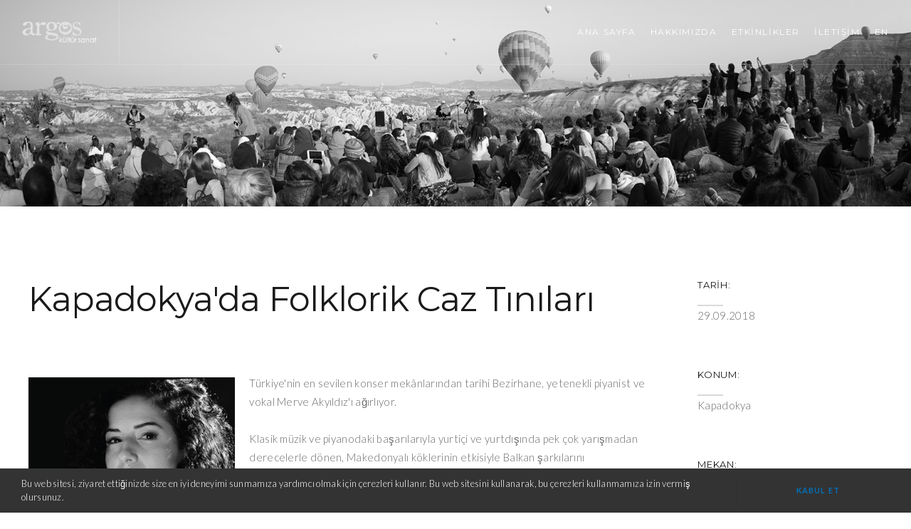

--- FILE ---
content_type: text/html; charset=utf-8
request_url: https://argoskultursanat.com/?pdtr=Kapadokyada-Folklorik-Caz-Tinilari
body_size: 2844
content:
<!doctype html>
<html class="no-js" lang="tr-TR">
<head>

    <!-- DEFAULT META TAGS -->
    <meta charset="utf-8">
    <meta name="viewport" content="width=device-width, initial-scale=1.0, maximum-scale=1.0, user-scalable=0" />
    <meta http-equiv="Content-Type" content="text/html; charset=UTF-8" />
    <meta name="description" content="
	Türkiye'nin en sevilen konser mekânlarından tarihi Bezirhane, yetenekli piyanist ve vokal Merve Akyıldız'ı ağırlıyor.
	
Klasi..">
    <meta name="keywords" content="Sosyokültürel, Organizasyon,Argos Kültür Sanat, Argos">
    <meta name="robots" content="index, follow" />

    <!-- FONTS -->
    <link href="https://fonts.googleapis.com/css?family=Montserrat:400,700" rel="stylesheet" type="text/css">
    <link href="https://fonts.googleapis.com/css?family=Lato:300,400,700,900" rel="stylesheet" type="text/css">
	<link href="https://fonts.googleapis.com/css?family=Lora:400italic,700italic" rel="stylesheet" type="text/css">

    <!-- CSS -->
    <link rel="stylesheet" id="default-style-css"  href="files/css/style.css" type="text/css" media="all" />
    <link rel="stylesheet" id="fontawesome-style-css" href="files/css/font-awesome.min.css" type="text/css" media="all" />
    <link rel="stylesheet" id="lightcase-css" href="files/css/lightcase.css" type="text/css" media="all" />
    <link rel="stylesheet" id="ionic-icons-style-css" href="files/css/ionicons.css" type="text/css" media="all" />
	  <link rel="stylesheet" id="isotope-style-css"  href="files/css/isotope.css" type="text/css" media="all" />
    <link rel="stylesheet" id="mqueries-style-css"  href="files/css/mqueries.css" type="text/css" media="all" />
    <link rel="stylesheet" href="files/css/cookie.css" type="text/css"/>
    <link rel="stylesheet"  href="files/css/custom.css" type="text/css" media="all" />

    <!-- FAVICON -->
    <link rel="shortcut icon" href="images/fav.ico"/>

    <!-- DOCUMENT TITLE -->
    <title>Kapadokya'da Folklorik Caz Tınıları
 - Argos Kültür Sanat</title>

</head>

<body>

<!-- PAGELOADER -->
<div id="page-loader">
	<div class="page-loader-inner">
     	<span class="loader-figure"></span>
   		<h6 class="loader-label">Yükleniyor</h6>
        <img class="loader-logo" src="images/logo-argos-scroll.png" srcset="images/logo-argos-scroll.png 1x, images/logo-argos-scroll.png 2x" alt="Loader Logo">
	</div>
</div>
<!-- PAGELOADER -->

<!-- PAGE CONTENT -->
<div id="page-content">

	<!-- HEADER -->
	
<header id="header" class="header-bordered header-transparent transparent-light">
  <div class="header-inner clearfix">

          <!-- LOGO -->
          <div id="logo" class="left-float">
              <a href="?p=anasayfa">
                <img id="scroll-logo" src="images/logo-argos-scroll.png" srcset="images/logo-argos-scroll.png 1x, images/logo-argos-scroll.png 2x" alt="Argos Kültür Sanat Logo Scroll">
                <img id="dark-logo" src="images/logo-argos-dark.png" srcset="images/logo-argos-dark.png 1x, images/logo-argos-dark.png 2x" alt="Argos Kültür Sanat Logo Dark">
                <img id="light-logo" src="images/logo-argos-light.png" srcset="images/logo-argos-light.png 1x, images/logo-argos-light.png 2x" alt="Argos Kültür Sanat Logo Light">
              </a>
          </div>

          <!-- MAIN NAVIGATION -->
          <div id="menu" class="right-float">
               <a href="#" class="responsive-nav-toggle"><span class="hamburger"></span></a>
               <div class="menu-inner">
                  <nav id="main-nav">
                      <ul>
                          <li class="menu-item">
                            <a href="../">ANA SAYFA</a>
                          </li>
                          <li class="menu-item">
                            <a href="?p=Hakkimizda">HAKKIMIZDA</a>
                          </li>
                          <li class="menu-item">
                            <a href="?p=Etkinlikler">ETKİNLİKLER</a>
                          </li>
                          <li class="menu-item">
                            <a href="?p=iletisim">İLETİŞİM</a>
                          </li>
                          <li class="menu-item">
                            <a href="?p=home">EN</a>
                          </li>
                      </ul>
                  </nav>


              </div><!-- END .menu-inner -->
          </div><!-- END #menu -->

  </div> <!-- END .header-inner -->
</header>

  <!-- HERO  -->
<section id="hero" class="hero-auto parallax-section text-light" data-parallax-image="images/header-13.jpg">

      <div id="page-title" class="wrapper align-center">

      </div> <!-- END #page-title -->

  </section>
  <!-- HERO -->


	<!-- PAGEBODY -->
  <section id="page-body">

    	<div class="wrapper">

            <div id="blog-single" class="main-content left-float">

                <div class="post-content">
                    <h2>Kapadokya'da Folklorik Caz Tınıları
</h2>
                    <div class="spacer-medium"></div>
                      <div class="container">
                        <div class="row">
                          <!-- Sonradan eklenen -->
                                         
                      <div class="col-2" style="width:33%; padding-bottom: 15px">
                      <a href="images/banners-2022/b/Kapadokyada-Folklorik-Caz-Tinilari.jpg" class="thumb-overlay" data-rel="lightcase:gallery1" style="float:left;margin:20px 20px 20px 0;">
                          <img src="images/banners-2022/b/Kapadokyada-Folklorik-Caz-Tinilari.jpg" alt="Kapadokya'da Folklorik Caz Tınıları
" style="float:left;width:100%;"/>
                        </a>
                  </div>
                  <div class="col-10">
                
                <p>
	Türkiye'nin en sevilen konser mekânlarından tarihi Bezirhane, yetenekli piyanist ve vokal Merve Akyıldız'ı ağırlıyor.
	<br><br>
Klasik müzik ve piyanodaki başarılarıyla yurtiçi ve yurtdışında pek çok yarışmadan derecelerle dönen, Makedonyalı köklerinin etkisiyle Balkan şarkılarını seslendirmeye başlayan genç sanatçı, Kapadokya dinleyicisine farklı bir repertuarla eğlenceli bir akşam vaad ediyor. Klasik müziğin yumuşaklığı, cazın özgür doğaçlamaları ve Balkanların renkli melodilerini harmanlayan Akyıldız, kendine has tarzıyla argos in Cappadocia içindeki antik manastır kilisesi Bezirhane'de unutulmaz bir konsere hazırlanıyor.
	<br><br>
Kısıtlı sayıda dinleyiciyle ücretsiz olarak gerçekleşecek konser için yerinizi şimdiden ayırtın. 
<br><br><br /><br />
Tarih: 29 Eylül 2018<br>
Saat: 21:00<br>
Yer: Bezirhane, argos in Cappadocia
<br><br>
	<br>
</p>                
                 </div>
                                            <!-- Sonradan eklenen -->
   

                </div></div>
                </div> <!-- END .post-content -->
                <div class="wrapper">
                  <br><br><br><br>
                <div class="spacer-medium"></div>
                <div class="spacer-medium"></div>
                  </div>

            </div> <!-- END #blog-single .main-content -->

            <aside class="sidebar right-float">
            	<div class="sidebar-content">
                                      <div class="widget">
                        <h6 class="widget-title uppercase">Tarih:</h6>
                        <span>29.09.2018</span>
                    </div>
                                                        <div class="widget">
                        <h6 class="widget-title uppercase">Konum:</h6>
                        <span>Kapadokya</span>
                    </div>
                                                        <div class="widget">
                        <h6 class="widget-title uppercase">Mekan:</h6>
                        <span>Bezirhane</span>
                    </div>
                  
            	</div>
            </aside> <!-- END .sidebar -->
            <div class="clear"></div>

        </div> <!-- END .wrapper -->

 	</section>
	<!-- PAGEBODY -->

  
<footer class="footer-dark text-light">
    <div class="wrapper" style="margin-top:30px;margin-bottom:30px;">

        <div class="column-section clearfix">
            <div class="column two-fifth">
                <div class="widget widget_text">
                <img style="width: 130px;" src="/images/logo-argos-light.png">
                    <p>2008 yılında yayıncılık faaliyetleri yürütmek, sosyokültürel alanda projeler geliştirmek ve organizasyonlar düzenlemek amacıyla kurulan Argos Kültür-Sanat, yola çıktıktan çok kısa bir süre sonra önemli işlere imza attı.</p>
                </div>

                <div class="widget widget_socialmedia">
                <ul class="socialmedia-widget size-medium hover-fade-1">
                        <li class="facebook"><a href="https://www.facebook.com/argoskultursanat/" target="_blank"></a></li>
                        <li class="instagram"><a href="https://www.instagram.com/argoskultursanat/" target="_blank"></a></li>
                        <li class="twitter"><a href="https://twitter.com/argosks" target="_blank"></a></li>
                        <li class="spotify"><a href="https://open.spotify.com/user/316do6cebsadcuigorrpqwq5spb4" target="_blank"></a></li>
                    </ul>
                </div>

            </div>
            <div class="column one-fifth"></div>
            <div class="column one-fifth last-col" style="float:right;">
                <div class="widget widget_menu" style="text-align:right;">
                    <h6 class="uppercase">HIZLI ERİŞİM</h6>
                    <ul class="menu">
                        <li><a href="?p=Hakkimizda">Hakkımızda</a></li>
                        <li><a href="?p=Etkinlikler">Etkinlikler</a></li>
                        <li><a href="?p=iletisim">İletişim</a></li>
                    </ul>
                </div>
            </div>
            
        </div>

        <a id="backtotop" href="#">Yukarıya çık</a>
    </div>

    <div class="copyright"><small>Copyright &copy; 2022 by Argos</small></div>
</footer>



</div> <!-- END #page-content -->
<!-- PAGE CONTENT -->

<!-- SCRIPTS -->
<script src="files/js/jquery-2.1.4.min.js"></script>
<script type="text/javascript" src="files/js/jquery.easing.1.3.js"></script>
<script type="text/javascript" src="files/js/jquery.visible.min.js"></script>
<script type="text/javascript" src="files/js/tweenMax.js"></script>
<script type="text/javascript" src="files/js/jquery.backgroundparallax.min.js"></script>
<script type="text/javascript" src="files/js/jquery.isotope.min.js"></script>
<script type="text/javascript" src="files/js/jquery.imagesloaded.min.js"></script>
<script type="text/javascript" src="files/js/jquery.lightcase.min.js"></script>
<script type="text/javascript" src="files/js/script.js"></script>
<script type="text/javascript" src="files/js/cookie.js"></script>
<!-- SCRIPTS -->

</body>
</html>


--- FILE ---
content_type: text/css
request_url: https://argoskultursanat.com/files/css/style.css
body_size: 25467
content:
/*-----------------------------------------------------------------------------------



		! ! !    R E A D   T H I S    ! ! !
		-----------------

		It's recomended to use/create a custom css file (ore place them at the end of this file)
		to do you customizations in order to easily update the main css files without loosing your changes



		COLORS
		----
		black (headings,backgrounds)				#1a1a1a
		default text color (body)					#696969
		light text color							#9c9c9c
		light border 								#e0e0e0
		light background (footer,boxed,...)			#f5f6f7

		-- FOR DARK BACKGROUND
		white 										#ffffff
		dark text color 							#c9c9c9
		dark (light) text color 					#8c8c8c
		dark border 								#3d3d3d

		main color									#33bfd0


/* -----------------------------------------------------------------------------------

	0.	RESET & CLEARFIX
	1.	BASICS (body, headers, links, etc)
	2. 	GENERAL ELEMENTS
	3.	HEADER
	4.	PAGE LOADER
	5. 	MENU / NAV / SMART NAV
	6. MENU MISC (header-cart , search, language)
	7. HEADER OPTIONS
	8. FOOTER
	9. HERO / PAGETITLE
	10. PORTFOLIO
	11. FILTER
	12. BLOG
	13. COMMENTS
	14. SHOP
	15. RELATED ITEMS
	16. ISOTOPE GRID & GALLERY LIST & CAROUSEL (options)
	17. COLUMNS SECTION
	18. FULLWIDTH SECTION
	19. PAGINATION & SHARE
	20. THUMB OVERLAY EFFECT
	21. ELEMENTS / SHORTCODES
	22. WIDGETS
	23. REVOLUTION SLIDER (sudo navigation + sudo layers)
	24. CUSTOM STYLE

----------------------------------------------------------------------------------- */



/*----------------------------------------------

0. RESET & CLEARFIX

------------------------------------------------*/
html, body, div, span, applet, object, iframe,
h1, h2, h3, h4, h5, h6, p, blockquote, pre,
a, abbr, acronym, address, big, cite, code,
del, dfn, em, font, img, ins, kbd, q, s, samp,
small, strike, strong, sub, sup, tt, var,
.overlaycaption,figure,
b, u, i, center,
dl, dt, dd, ol, ul, li,
fieldset, form, label, legend,
table, caption, tbody, tfoot, thead, tr, th, td {
	margin: 0;
	padding: 0;
	border: 0;
	outline: 0;
	font-size: 100%; }

ol, ul  { list-style: none; }

:focus  { outline: 0; }

/* deleting the default appearence for form elements */
input[type=text], input[type=password], input[type=submit], input[type=button], textarea, button, select { -moz-appearance: none; -webkit-appearance: none; }

/* HTML5 display definitions */
article, aside, details, .overlaycaption, figure, footer, header, hgroup, menu, nav, section, dialog { display: block; }
audio, canvas, video { display: inline-block; *display: inline; *zoom: 1; }
audio:not([controls]) { display: none; }
[hidden] { display: none; visibility: hidden; }

.clearfix:after { content: ""; display: block; clear: both; visibility: hidden; font-size: 0;  height: 0; }
.clearfix { *display: inline-block; height: 1%; }
.clear { clear: both; display: block; font-size: 0;	height: 0; line-height: 0; width:100%; }




/*----------------------------------------------

1. BASICS

------------------------------------------------*/
html {
	height: 100%;
	font-size: 100%;
	-webkit-text-size-adjust: 100%; /* Prevent iOS text size adjust on orientation change without disabling user zoom */
	-ms-text-size-adjust: 100%;
	position: relative;
	}

body {
	font-family: 'Lato', 'Helvetica Neue', Helvetica, Arial, sans-serif;
	font-weight: 300;
	letter-spacing: 0.02em;
	font-size: 15px;
	line-height: 26px;
	color:#696969;
	text-align: left;
	position: relative;
	background: #ffffff;
	min-height: 100%;
	}
::selection { background:#1a1a1a; color:#ffffff; }
::-moz-selection { background:#1a1a1a; color:#ffffff; }
::-webkit-selection { background:#1a1a1a; color:#ffffff; }


/* Headings
---------------------------------------- */
h1, h2, h3, h4, h5, h6 {
	font-family: 'Montserrat';
	font-weight: 400;
	letter-spacing: -0.02em;
	color: #1a1a1a;

	}
	.text-light h1, .text-light h2, .text-light h3, .text-light h4, .text-light h5, .text-light h6,
	h1.text-light, h2.text-light, h3.text-light, h4.text-light, h5.text-light, h6.text-light { color: #ffffff; }

h1 { font-size: 72px; line-height: 86px; }
h2 { font-size: 48px; line-height: 60px; }
h3 { font-size: 34px; line-height: 46px; }
h4 { font-size: 24px; line-height: 34px; }
h5 { font-size: 17px; line-height: 26px; }
h6 { font-size: 13px; line-height: 20px; }
h1 b, h2 b, h3 b, h4 b, h5 b, h6 b, h1 strong, h2 strong, h3 strong, h4 strong, h5 strong, h6 strong { font-weight: 700; }

/* Headers Spacing */
div h1, div h2, div h3, div h4, div h5, div h6 { margin-top: 40px; }
i + h1, i + h2, i + h3, i + h4, i + h5, i + h6 { margin-top: 20px; }
div h1:first-child, div h2:first-child, div h3:first-child, div h4:first-child, div h5:first-child, div h6:first-child { margin-top: 0px !important; }
h1 + h1, h1 + h2, h1 + h3, h1 + h4, h1 + h5, h1 + h6,
h2 + h1, h2 + h2, h2 + h3, h2 + h4, h2 + h5, h2 + h6,
h3 + h1, h3 + h2, h3 + h3, h3 + h4, h3 + h5, h3 + h6,
h4 + h1, h4 + h2, h4 + h3, h4 + h4, h4 + h5, h4 + h6,
h5 + h1, h5 + h2, h5 + h3, h5 + h4, h5 + h5, h5 + h6,
h6 + h1, h6 + h2, h6 + h3, h6 + h4, h6 + h5, h6 + h6 { margin-top: 22px; }
h2 + h3, h2 + h4, h2 + h5, h2 + h6, h6 + h2, h5 + h2, h4 + h2, h3 + h2  { margin-top: 16px; }
h3 + h4, h3 + h5, h3 + h6, h4 + h3, h5 + h3, h6 + h3 { margin-top: 13px; }
h4 + h5, h4 + h6, h5 + h4, h6 + h4 { margin-top: 9px; }
h5 + h5, h5 + h6, h6 + h5, h6 + h6 { margin-top: 6px; }

[class*='subtitle'] {
	opacity: 0.7;
	}

.subtitle-1 {
	font-family: 'Lato';
	font-weight: 300;
	letter-spacing: 0.03em;
	}
.subtitle-1 b, .subtitle-1 strong { font-weight: 600; }

.subtitle-2 {
	font-family: 'Lora';
	font-weight: 400;
	font-style: italic;
	text-transform: none;
	letter-spacing: 0.03em;
	}
.subtitle-2 b, .subtitle-2 strong { font-weight: 700; }

.error-404 { font-size: 124px; line-height: 140px; }

.uppercase { text-transform: uppercase; letter-spacing: 0.06em; }

/* headings with link */
h1 a, h2 a, h3 a, h4 a, h5 a, h6 a { color: #1a1a1a; transition: all 200ms ease; }
.text-light h1 a, .text-light h2 a, .text-light h3 a, .text-light h4 a, .text-light h5 a, .text-light h6 a { color: #ffffff; }
h1 a:hover, h2 a:hover, h3 a:hover, h4 a:hover, h5 a:hover, h6 a:hover { color: #33bfd0; }



/* Forms
---------------------------------------- */
::-webkit-input-placeholder { color: #1a1a1a; }
:-moz-placeholder { color: #1a1a1a; }
::-moz-placeholder { color: #1a1a1a; }
:-ms-input-placeholder { color: #1a1a1a; }

.text-light ::-webkit-input-placeholder { color: #ffffff; }
.text-light :-moz-placeholder { color: #ffffff; }
.text-light ::-moz-placeholder { color: #ffffff; }
.text-light :-ms-input-placeholder { color: #ffffff; }

input[type=text], input[type=password], input[type=email], textarea {
	font-family: 'Lato', 'Helvetica Neue', Helvetica, Arial, sans-serif;
	font-weight: 300;
	font-size: 14px;
	background: #ffffff;
	border: 1px solid #e0e0e0;
	line-height: 22px;
	height: 22px;
	color: #1a1a1a;
	padding: 10px;
	transition: all 200ms ease;
	border-radius: 0px;
	-moz-border-radius:0x;
	-khtml-border-radius:0px;
	-webkit-border-radius:0px;
	resize: none;
	}
	.text-light input[type=text], .text-light input[type=password], .text-light input[type=email], .text-light textarea { border-color: #3d3d3d; color: #ffffff; background: #0f0f0f; }

input[type=text]:focus, input[type=password]:focus, input[type=email]:focus, textarea:focus { border-color: #1a1a1a; }
.text-light input[type=text]:focus, .text-light input[type=password]:focus, .text-light input[type=email]:focus, .text-light textarea:focus { border-color: #ffffff; }

input.false[type=text], input.false[type=password]:focus, input.false[type=email], textarea.false {
	border-color: #fa4d5a;
}

input[type=text], input[type=password], input[type=email] { width: 100%; max-width: calc(100% - 22px); }
textarea { width: 100%; min-height: 100px; max-width: calc(100% - 22px); }

input[type=submit], input[type=button], button {
	cursor: pointer;
	-moz-border-radius:0x;
	-khtml-border-radius:0px;
	-webkit-border-radius:0px;
	border-radius: 0px;
	display: inline-block;
	font-family: 'Lato';
	font-weight: 700;
	font-size: 11px;
	line-height: 22px;
	letter-spacing: 0.1em;
	text-transform: uppercase;
	text-align: center;
	margin-bottom: 5px;
    transition: all 0.2s ease;
	color: #ffffff;
	padding: 10px 40px;
	background: #1a1a1a;
	border: none;
	position: relative;
	top: -1px;
	}
	.text-light input[type=submit], .text-light input[type=button], .text-light button {  background: #ffffff; color: #1a1a1a; }

input[type=submit]:hover, input[type=button]:hover, button:hover { background: #33bfd0; color: #ffffff;  }

select {
	background: #ffffff;
	border: 1px solid #e0e0e0;
	font-family: 'Montserrat';
	font-size: 11px;
	font-weight: 400;
	height: 44px;
	width: auto;
	padding:8px;
	color: #1a1a1a;
	-moz-border-radius:0x;
	-khtml-border-radius:0px;
	-webkit-border-radius:0px;
	border-radius: 0px;
	min-width: 120px;
	background-image:url(../assets/select-arrow.png);
  	background-position: center right;
	background-repeat: no-repeat;
	-webkit-background-size:16px 6px;
	-moz-background-size:16px 6px;
	-o-background-size:16px 6px;
	background-size:16px 6px;
	}
	select.full-width {
	width: 100%;
	max-width: 100%;
	}
	select:focus {	border-color: #1a1a1a; }
	.text-light select { border-color: #3d3d3d; color: #ffffff; background: #0f0f0f; background-image:url(../assets/select-arrow-light.png); }
	.text-light select:focus { border-color: #ffffff; }

select option {
	cursor: pointer;
	padding: 5px 7px;
	}

label {
	font-family: 'Montserrat';
	font-weight: 400;
	font-size: 14px;
	letter-spacing: -0.02em;
	width: 100%;
	color: #1a1a1a;
	display: block;
	}
	.text-light label { color: #ffffff; }
	.form-row.false label { color: #fa4d5a; }

label abbr {
	color: #33bfd0;
	text-decoration: none;
	}

input[type=radio] + label, input[type=checkbox] + label {
	display: inline-block;
	width: auto;
	margin-left: 5px;
	}

form {
	margin-top: 30px;
	}

form .form-row {
	margin-top: 20px;
	position: relative;
	}
	form .form-row.one-half:nth-child(2), form .form-row.two-third:nth-child(2),
	form .form-row.one-third:nth-child(2), form .form-row.one-third:nth-child(3),
	form .form-row.one-fourth:nth-child(2), form .form-row.one-fourth:nth-child(3), form .form-row.one-fourth:nth-child(4) { margin-top: 0px; }

.form-row.hidden {
	display: none;
	}

form .form-submit {
	margin-top: 30px;
	}

div form:first-child, form .form-row:first-child,
div[class*='spacer-'] + form {
	margin-top: 0px;
	}


/* Chech formular */
.check-error input[type=text], .check-error input[type=password], .check-error input[type=email], .check-error textarea,
input[type=text].check-error , input[type=password].check-error , input[type=email].check-error , textarea.check-error {
	border-color: #ff4b14;
	}

.form-note {
	display: none;
	}



/* Table
---------------------------------------- */
table {
	margin-top: 30px;
	border-collapse: collapse;
	/*table-layout: fixed;*/
	width: 100%;
	max-width: 100%;
	}
	div table:first-child { margin-top: 0px; }

table thead th {
	font-family: 'Montserrat';
	font-weight: 400;
	letter-spacing: -0.02em;
	color: #1a1a1a;
	font-size: 13px;
	line-height: 20px;
	}
	.text-light table thead th { color: #ffffff; }

table tr {
	border-bottom: 1px solid rgba(0,0,0,0.12);
	}
	table thead tr { border-bottom: 2px solid rgba(0,0,0,0.12); }
	.text-light table tr { border-color: rgba(255,255,255,0.24) !important; }

table tbody td {
	padding: 10px 0 ;
	}
	table tbody tr:first-child td { padding-top: 0px; }
	table thead + tbody tr:first-child td { padding-top: 10px; }
	table thead th { padding-bottom: 10px; }

table thead tr th:last-child,
table tbody tr td:last-child { text-align: right; }

.table-scroll {
	max-width: 100%;
	overflow-y: scroll;
	margin-top: 30px;
	}
	div .table-scroll:first-child { margin-top: 0px; }

.table-scroll table {
	min-width: 550px;
	}


/* Links
---------------------------------------- */
a {
	text-decoration: none;
	cursor: pointer;
	-webkit-tap-highlight-color:rgba(0,0,0,0.0);
	color: #33bfd0;
	}
	a:hover { color: #1a1a1a; }

.text-light a:hover { color: #ffffff; }



/* Embedded content
---------------------------------------- */
img, object, video, audio {
	max-width: 100%;
	height: auto;
	display: inline-block;
	margin:0;
    vertical-align:top;
	}

img {
	width: auto;
	max-width: 100%;
	border: 0;
	-ms-interpolation-mode: bicubic;
	}

p img { margin-top: 20px; }
p img:first-child { margin-top: 0px; }
img.alignleft { margin: 3px 20px 20px 0; float: left; }
img.alignright { margin: 3px 0px 20px 20px; float: right; }

p + video, p + audio {
	margin-top: 20px;
	}


/* Lists
---------------------------------------- */
ul {
	margin-top: 20px;
	margin-left: 15px;
	list-style: disc;
	}
	ul.no-list-style { list-style: none; margin-left: 0px;  }
	div ul:first-child, li ul:first-child { margin-top: 0px; }

ol {
	margin-top: 20px;
	margin-left: 30px;
	list-style: decimal;
	}
	div ol:first-child, li ol:first-child { margin-top: 0px; }

ul li, ol li {
	margin-top: 10px;
	}
	ul li:first-child, ol li:first-child { margin-top: 0px; }



/* Others
---------------------------------------- */
p {
	margin-top: 20px;
	}
	div p:first-child {  margin-top: 0px; }

strong, b, dt {
	font-weight: 600;
}

i, dfn, em {
	font-style: italic;
	}

strong i, b i, dt i, strong em, b em, dt em {
	font-style: italic;
	font-weight: 700;
	}

blockquote {
	font-family: 'Lora', Georgia;
	font-weight: 400;
	font-style: italic;
	text-align: center;
	margin: 40px;
	font-size: 26px;
	line-height: 34px;
	letter-spacing: 0.03em;
	color: #1a1a1a;
	position: relative;
	padding-top: 60px;
	}
	.text-light blockquote, blockquote.text-light { color: #ffffff; }
	div blockquote:first-child { margin-top: 0px; }
	div blockquote:last-child { margin-bottom: 0px; }

blockquote:before {
	content: "\f347";
	font-family: "Ionicons";
	font-style: normal;
	font-size: 14px;
	line-height: 38px;
	width: 38px;
	height: 38px;
	position: absolute;
	top: 0px;
	left: 50%; margin-left: -19px;
	border-radius: 30px;
	border: 2px solid rgba(0, 0, 0, .25);
	}
	.text-light blockquote:before, blockquote.text-light :before { border: 2px solid rgba(255, 255, 255, .4); }

blockquote cite {
	display: block;
	margin-top: 20px;
	color: #000000;
	font-size: 13px;
	line-height: 20px;
	font-family: 'Montserrat';
	font-weight: 400;
	font-style: normal;
	opacity: 0.7; filter: alpha(opacity=70); -ms-filter:"progid:DXImageTransform.Microsoft.Alpha(Opacity=70)";
	}
	.text-light blockquote cite, blockquote.text-light cite { color: #ffffff; }

blockquote figure {
	margin: 20px auto 0 auto;
	width: 80px;
	height: 80px;
	border-radius: 60px;
	overflow: hidden;
	text-align: center;
	}

blockquote p {
	margin: 0;
	}

pre {
	padding: 20px;
	margin-top: 20px;
	font-size: 13px;
	line-height: 18px;
	background: #1a1a1a;
	color: #c9c9c9;
	display: block;
	border-radius: 3px;
	}
	div pre:first-child { margin-top: 0px; }

code {
	padding: 0 7px 0 5px;
	display: inline-block;
	border-radius: 3px;
	background: #d9d9d9;
	color: #1a1a1a;
	font-size: 12px;
	line-height: 18px;
	position: relative;
	top: -1px;
	font-style: italic;
	}

small {
	color: #9c9c9c;
	font-size: 10px;
	line-height: 17px;
	font-family: 'Montserrat';
	font-weight: 300;
	}
	small b, small strong { font-weight: 700; }
	.text-light small { color: rgb(255,255,255,0.55); }



/*----------------------------------------------

2. GENERAL ELEMENTS

------------------------------------------------*/
body.page-boxed {
	background: #f5f6f7;
	}

body.page-boxed #page-content {
	width: 1280px;
	margin: 0 auto;
	background: #ffffff;
	-moz-box-shadow: 0px 0px 4px 0px rgba(0,0,0,0.15);
	-webkit-box-shadow: 0px 0px 4px 0px rgba(0,0,0,0.15);
	box-shadow: 0px 0px 4px 0px rgba(0,0,0,0.15);
	}

#page-content {
	overflow: hidden;
	margin: 0;
	min-width: 1200px;
	max-width: 100%;
	}

#page-body {
	padding-top: 100px;
	position: relative;
	}
	#page-body.notoppadding { padding: 0; }
	#page-body:after  { content: ""; display: block; clear: both; visibility: hidden; font-size: 0; height: 0; }

.wrapper {
	width: 1200px;
	margin: 0 auto;
	}
	.wrapper-small { width: 780px;	margin: 0 auto; }
	.wrapper:after, .wrapper-small:after  { content: ""; display: block; clear: both; visibility: hidden; font-size: 0;  height: 0; }
	.wrapper, .wrapper-small  { max-width: calc(100% - 80px); }

.main-content {
	width: calc(100% - 400px);
	}

aside.sidebar {
	width: 340px;
	margin-right: 40px;
	}
	aside.sidebar.sidebar-grey, aside.sidebar.sidebar-grey::before {
	background: #f5f6f7;
	padding: 0 40px 100px 40px;
	width: 320px;
	margin: 0;
	}
	.notoppadding aside.sidebar.sidebar-grey { padding-top: 100px; }

	aside.sidebar.sidebar-grey::before {
	content: "";
	position: absolute;
	height: 100%;
	top: 0;
	right: 0;
	padding-top: 0;
	padding-bottom: 0;
	}
	aside.sidebar.sidebar-grey.left-float::before { left: 0; right: auto; }

	.wrapper .sidebar {
	margin-right: 0px;
	}
	.wrapper .sidebar.sidebar-grey {
	padding: 30px;
	width: 280px;
	}
	.wrapper .sidebar.sidebar-grey::before {
	display: none;
	}

aside.sidebar .sidebar-content {
	position: relative;
	z-index: 1;
	}

.left-float {
	float: left;
	}

.right-float {
	float: right;
	}

.align-center {
	text-align: center;
	}

.align-right {
	text-align: right;
	}

.text-light {
	color: rgba(255, 255, 255, .80);
	}

.colored {
	color: #33bfd0 !important;
	opacity: 1 !important;
	}



/*----------------------------------------------

3. HEADER

------------------------------------------------*/
header {
	position: fixed;
	top: 0;
	left: 0;
	width: 100%;
	z-index: 1501;
	height: auto;
	background: #ffffff;
	transition: all 0.4s;
	}
	.page-boxed header {
		width: 1280px;
		left: 50%;
		margin-left: -640px;
	}

header.not-sticky {
	position: absolute;
	}

header .header-inner {
	padding: 0px 30px;
	}
	header .header-inner.wrapper { padding: 0; }

header #logo {
	max-width: 100%;
	z-index: 10;
	padding-top: 30px;
	padding-bottom: 30px;
	height: 30px;
	transition: all 0.4s ease;
	}

header #logo a {
	display: inline-block;
	transition: all 0.4s ease;
	position: relative;
	height: 100%;
	max-height: 100%;
	}

header #logo img {
	max-width: 400px;
	height: 100%;
	max-height: 100%;
	transition: all 0.4s ease;
	}

header #logo #scroll-logo {
	float:left;
	max-width: 0px;
	-webkit-transform: translateX(-20px);
	-moz-transform: translateX(-20px);
	-ms-transform: translateX(-20px);
	-o-transform: translate-X(-20px);
	transform: translateX(-20px);
	opacity: 0; filter: alpha(opacity=0); -ms-filter:"progid:DXImageTransform.Microsoft.Alpha(Opacity=0)";
	}

header #logo #dark-logo + #light-logo {
	position: absolute;
	top: 0;
	left: 0;
	opacity: 0; filter: alpha(opacity=0); -ms-filter:"progid:DXImageTransform.Microsoft.Alpha(Opacity=0)";
	}

header #logo #scroll-logo ~ img {
	transition: transform 0.3s 0.5s ease, opacity 0.3s 0.5s ease, max-width 0.1s 0.4s ease;
	}

/* header top bar */
#top-bar {
	border-bottom: 1px solid rgba(0, 0, 0, .10);
	padding: 10px 30px;
	line-height: 20px;
	font-size: 13px;
	height: 20px;
	transition: all 0.4s ease;
	}

#top-bar small { line-height: 20px; height: 20px; display: inline-block; }
#top-bar i.ion, #top-bar i.fa { line-height: 20px; height: 20px; font-size: 13px; margin: 0 3px; position: relative; top: 1px; }

#top-bar > div { transition: all 0.4s ease; height: 20px; }

#top-bar .socialmedia-widget li { display: inline-table;  }
#top-bar .socialmedia-widget li a { font-size: 14px; }


/*----------------------------------------------

4. PAGE LOADER

------------------------------------------------*/
#page-loader {
	position: fixed;
	width: 100%;
	height: 100%;
	background: #ffffff;
	z-index: 100001;
	transition: opacity 0.8s ease 0.8s, height 0.1s ease 1.6s;
	overflow: hidden;
	}
	.page-is-loaded #page-loader { opacity: 0; filter: alpha(opacity=0); -ms-filter:"progid:DXImageTransform.Microsoft.Alpha(Opacity=0)"; height: 0;}

#page-loader .page-loader-inner {
	transition: opacity 0.6s ease 0.3s;
	}
	.page-is-loaded #page-loader .page-loader-inner { opacity: 0; filter: alpha(opacity=0); -ms-filter:"progid:DXImageTransform.Microsoft.Alpha(Opacity=0)"; }

#page-loader .loader-figure,
#page-loader .loader-label {
  position: absolute;
  top: 50%;
  left: 50%;
  -webkit-transform: translate(-50%, -50%);
  -moz-transform: translate(-50%, -50%);
  -ms-transform: translate(-50%, -50%);
  -o-transform: translate(-50%, -50%);
  transform: translate(-50%, -50%);
}

#page-loader .loader-figure {
  	height: 0px;
  	width: 0px;
  	box-sizing: border-box;
  	border: 0px solid #333333;
  	border-radius: 50%;
  	-webkit-animation: figure 1.2s ease infinite ;
  	-moz-animation: figure 1.2s ease infinite ;
  	animation: figure 1.2s ease infinite ;
	}
	@-moz-keyframes figure {
		0% { height: 0; width: 0; }
		30% { height: 40px; width: 40px; border-width: 21px; opacity: 1; }
		100% { height: 40px; width: 40px; border-width: 0; opacity: 0; }
	}
	@-webkit-keyframes figure {
		0% { height: 0; width: 0; }
		30% { height: 40px; width: 40px; border-width: 21px; opacity: 1; }
		100% { height: 40px; width: 40px; border-width: 0; opacity: 0; }
	}
	@keyframes figure {
		0% { height: 0; width: 0; }
		30% { height: 40px; width: 40px; border-width: 21px; opacity: 1; }
		100% { height: 40px; width: 40px; border-width: 0; opacity: 0; }
	}

#page-loader .loader-label {
	margin: 50px 0 0 0;
  	font-size: 12px;
  	line-height: 18px;
	}

#page-loader .loader-logo {
	position: absolute;
	left: 50%;
	bottom: 40px;
	-webkit-transform: translateX(-50%);
  	-moz-transform: translateX(-50%);
  	-ms-transform: translateX(-50%);
  	-o-transform: translateX(-50%);
  	transform: translateX(-50%);
	}



/*----------------------------------------------

5. MENU / NAV / SMART NAV

------------------------------------------------*/
#menu {
	position: static;
	z-index: 10;
	}

/* Main Nav*/
nav#main-nav {
	float: left;
	}

nav#main-nav ul {
	list-style: none;
	z-index: 10;
	margin: 0;
	padding: 0;
	}

nav#main-nav > ul > li {
	margin: 0 0 0 15px;
	padding: 0;
	display: inline-block;
	position: relative;
	}
nav#main-nav > ul > li:first-child { margin: 0; }

nav#main-nav > ul > li > a {
	display: inline-block;
	font-family: 'Montserrat';
	font-weight: 400;
	font-size: 12px;
	text-transform: uppercase;
	color: #1a1a1a;
	letter-spacing: 0.13em;
	transition: all 0.4s ease;
	height: 30px;
	line-height: 30px;
	padding: 30px 1px;
	position: relative;
	}
	#menu.menu-is-open nav#main-nav ul li a:not(.button-style):hover, header.header-style-vertical #menu nav#main-nav ul li a:not(.button-style):hover { color: #33bfd0 !important; }

nav#main-nav > ul > li > a:after {
	content: "";
	width: 100%;
	height: 2px;
	background: #1a1a1a;
	position: absolute;
	left: 0;
	top: 40%;
	margin-top: 15px;
	opacity: 0; filter: alpha(opacity=0); -ms-filter:"progid:DXImageTransform.Microsoft.Alpha(Opacity=0)";
	transition: all 0.3s ease;
	}
	nav#main-nav > ul > li:hover > a:after, nav#main-nav > ul > li.current-menu-item > a:after {
	opacity: 1; filter: alpha(opacity=100); -ms-filter:"progid:DXImageTransform.Microsoft.Alpha(Opacity=100)";
	top: 50%;
	}

nav#main-nav > ul li.menu-item-has-children > a:before {
	content: "\f3d0";
	font-family: "Ionicons";
	font-size: 10px;
	line-height: 10px;
	height: 10px;
	width: 10px;
	text-align: center;
	position: absolute;
	top: 50%;
	right: 0px;
	margin-top: -5px;
	display: none;
	}

nav#main-nav > ul > li > a.button-style {
	padding-left:15px;
	padding-right:15px;
	color: #ffffff;
	}

nav#main-nav > ul > li > a.button-style:before {
	background: #1a1a1a;
	display: block;
	content: "";
	width: 100%;
	height: 30px;
	position: absolute;
	top: 50%; margin-top: -15px;
	left: 0;
	z-index: -1;
	border-radius: 30px;
	transition: background 0.3s ease;
	}
	nav#main-nav > ul > li > a.button-style:hover { color: #ffffff !important; }
	nav#main-nav > ul > li > a.button-style:hover:before { background: #33bfd0 !important; }

nav#main-nav > ul > li > a.button-style:after {
	display: none;
	}


/* submenu */
nav#main-nav ul li > ul.submenu {
	position: absolute;
	top: 90%;
	left: -20px;
	width: 240px;
	opacity: 0; filter: alpha(opacity=0); -ms-filter:"progid:DXImageTransform.Microsoft.Alpha(Opacity=0)";
	visibility: hidden;
	transition: all 0.2s ease 0.2s;
	background: #ffffff;
	/*margin-top: 1px;*/
	}
	nav#main-nav ul li:hover > ul.submenu {
	opacity: 1; filter: alpha(opacity=100); -ms-filter:"progid:DXImageTransform.Microsoft.Alpha(Opacity=100)";
	visibility: visible;
	top: 100%;
	transition: all 0.3s ease 0.2s;
	}
	/* added gap via javascript if item too close to border */
	nav#main-nav ul li > ul.submenu.add-gap { left: inherit; right: -20px; }

nav#main-nav ul li > ul.submenu:after {
	content:"";
	position: absolute;
	top: 0px;
	left: -1px;
	width: calc(100% + 0px);
	height: calc(100% + 0px);
	border: 1px solid rgba(0, 0, 0, .07);
	z-index: -1;
	}

nav#main-nav ul li ul > li {
	margin: 0;
	padding: 3px 25px;
	display: block;
	text-align: left;
	height: auto;
	line-height: normal;
	position: relative;
	}
	nav#main-nav ul li > ul.submenu > li:first-child { margin-top: 17px; }
	nav#main-nav ul li > ul.submenu > li:last-child { margin-bottom: 17px; }

nav#main-nav ul li ul > li > a {
	font-family: 'Lato';
	color: #696969;
	font-weight: 400;
	text-transform: uppercase;
	font-size: 11px;
	height: auto;
	line-height: 21px;
	letter-spacing: 0.05em;
	transition: all 0.1s ease;
	position: relative;
	display: block;
	}

nav#main-nav ul li ul > li a:hover, nav#main-nav ul li ul > li.current-menu-item > a {
	color: #33bfd0 !important;
	}

#menu.menu-is-open nav#main-nav .mega-menu-content ul li.mega-menu-title > a,
header.header-style-vertical #menu:not(.menu-is-open) nav#main-nav .mega-menu-content ul li.mega-menu-title > a {
	font-family: 'Lato';
	font-weight: 400;
	color: #696969;
	text-transform: uppercase;
	font-size: 11px;
	letter-spacing: 0.05em;
	}

nav#main-nav ul li ul li.menu-item-has-children > a:before {
	content: "\f3d3";
	display: block;
	}

nav#main-nav ul li ul > li > a > i, nav#main-nav ul li ul > li > a > em {
	font-size: 10px;
	text-transform: none;
	display: inline-block;
	margin-left: 5px;
	}

/* submenu 2nd+ level */
nav#main-nav ul li > ul.submenu li > ul.submenu {
	top: -5px;
	left: -100%;
	margin-top: 0px;
	margin-left: -1px;
	}

	nav#main-nav ul li > ul.submenu li:hover > ul.submenu {
	top: 0;
	}

nav#main-nav ul li > ul.submenu li > ul.submenu:after {
	top: -1px;
	left: -1px;
	width: calc(100% + 0px);
	height: calc(100% + 0px);
	border: 1px solid rgba(0, 0, 0, .07);
	}

/* mega-menu */
nav#main-nav > ul > li.mega-menu {
	position: static;
	}

nav#main-nav .mega-menu-content {
	position: absolute;
	top: 0;
	left: 0;
	width: 100%;
	-webkit-transform: translateY(-101%);
	-moz-transform: translateY(-101%);
	-ms-transform: translateY(-101%);
	-o-transform: translateY(-101%);
	transform: translateY(-101%);
	overflow: hidden;
	transition: all 0.3s ease 0.2s;
	margin-top: 0px;
	z-index: -1;
	background: #ffffff;
	visibility: hidden;
	}
	nav#main-nav > ul > li.mega-menu:hover .mega-menu-content {
	transition: all 0.3s ease 0.2s;
	-webkit-transform: translateY(0%);
	-moz-transform: translateY(0%);
	-ms-transform: translateY(0%);
	-o-transform: translateY(0%);
	transform: translateY(0%);
	top: 0;
	visibility: visible;
	}

nav#main-nav .mega-menu-content:before {
	content:"";
	width: 100%;
	height: 90px;
	display:block;
	transition: all 0.4s ease;
	border-bottom: 1px solid rgba(0, 0, 0, .10);
	}
	header:not(.small-header) #top-bar ~ .header-inner nav#main-nav .mega-menu-content:before { padding-top: 40px; }

nav#main-nav .mega-menu-content .mega-menu-inner {
	width: 1100px;
	margin: 0 auto;
	-webkit-transform: translateY(-30px);
	-moz-transform: translateY(-30px);
	-ms-transform: translateY(-30px);
	-o-transform: translateY(-30px);
	transform: translateY(-30px);
	transition: all 0.3s ease;
	opacity: 0; filter: alpha(opacity=0); -ms-filter:"progid:DXImageTransform.Microsoft.Alpha(Opacity=0)";
	padding: 30px 40px;
	}
	nav#main-nav .mega-menu-content.col-2 .mega-menu-inner { width: 480px; }
	nav#main-nav .mega-menu-content.col-3 .mega-menu-inner { width: 780px; }
	nav#main-nav .mega-menu-content.col-4 .mega-menu-inner { width: 1100px; }
	nav#main-nav .mega-menu-content.col-5 .mega-menu-inner { width: 1200px; }
	nav#main-nav > ul > li.mega-menu:hover .mega-menu-content .mega-menu-inner {
	transition: all 0.3s ease 0.4s;
	-webkit-transform: translateY(0px);
	-moz-transform: translateY(0px);
	-ms-transform: translateY(0px);
	-o-transform: translateY(0px);
	transform: translateY(0px);
	opacity: 1; filter: alpha(opacity=100); -ms-filter:"progid:DXImageTransform.Microsoft.Alpha(Opacity=100)";
	}

nav#main-nav .mega-menu-content .mega-menu-inner > ul { overflow:hidden; width: 100%;  }
nav#main-nav .mega-menu-content .mega-menu-inner > ul > li { margin-right: 40px; float: left; padding: 0; }
nav#main-nav .mega-menu-content .mega-menu-inner > ul > li:last-child { margin-right: 0px; }
nav#main-nav .mega-menu-content.col-2 .mega-menu-inner > ul > li { width: calc(50% - 20px); }
nav#main-nav .mega-menu-content.col-3 .mega-menu-inner > ul > li { width: calc(33.3% - 26.7px); }
nav#main-nav .mega-menu-content.col-4 .mega-menu-inner > ul > li { width: calc(25% - 30px); }
nav#main-nav .mega-menu-content.col-5 .mega-menu-inner > ul > li { width: calc(20% - 32px); }

nav#main-nav .mega-menu-content ul li {
	text-align: left;
	background: none;
	padding-left: 0px;
	}

nav#main-nav .mega-menu-content ul li.mega-menu-title > a {
	display: block;
	position: relative;
	text-transform: uppercase;
	font-family: 'Montserrat';
	font-weight: 400;
	margin-bottom: 20px;
	color: #1a1a1a;
	padding-bottom: 24px;
	font-size: 12px;
	line-height: 21px;
	letter-spacing: 0.1em;
	opacity: 1; filter: alpha(opacity=100); -ms-filter:"progid:DXImageTransform.Microsoft.Alpha(Opacity=100)";
	}

nav#main-nav .mega-menu-content ul li.mega-menu-title > a:after {
	content: "";
	width: 34px;
	height: 2px;
	background: #000000;
	position: absolute;
	bottom: 0px;
	left: 0px;
	opacity: 0.15; filter: alpha(opacity=15); -ms-filter:"progid:DXImageTransform.Microsoft.Alpha(Opacity=15)";
	}



/* responsive toggle icon */
#menu .responsive-nav-toggle {
	height: 30px;
	width: 22px;
	line-height: 30px;
	margin-top: 30px;
	margin-bottom: 30px;
	position: relative;
	transition: color 0.2s ease;
	float: right;
	display: none;
	}
	#menu .responsive-nav-toggle:hover { color: #33bfd0; }

#menu .responsive-nav-toggle .hamburger {
 	display: inline-block;
	width: 22px;
	height: 2.5px;
	background-color: #1a1a1a;
	position: relative;
	margin-right: 5px;
	top: -4px;
	transition: background 0.2s ease;
	}

#menu .responsive-nav-toggle .hamburger:before, #menu .responsive-nav-toggle .hamburger:after {
  	content: '';
  	width: 100%;
  	height: 100%;
  	position: absolute;
  	background-color: #1a1a1a;
  	right: 0;
	transition: background 0.2s ease;
	}
	#menu .responsive-nav-toggle .hamburger:before {
  	-webkit-transform: translateY(-6px) rotate(0deg);
  	-moz-transform: translateY(-6px) rotate(0deg);
  	-ms-transform: translateY(-6px) rotate(0deg);
  	-o-transform: translateY(-6px) rotate(0deg);
  	transform: translateY(-6px) rotate(0deg);
	}
	#menu .responsive-nav-toggle .hamburger:after {
  	-webkit-transform: translateY(6px) rotate(0deg);
  	-moz-transform: translateY(6px) rotate(0deg);
  	-ms-transform: translateY(6px) rotate(0deg);
  	-o-transform: translateY(6px) rotate(0deg);
  	transform: translateY(6px) rotate(0deg);
	}
	header #menu .responsive-nav-toggle:hover .hamburger, header #menu.menu-is-open .responsive-nav-toggle:hover .hamburger,
	header #menu .responsive-nav-toggle:hover .hamburger:before, header #menu.menu-is-open .responsive-nav-toggle:hover .hamburger:before,
	header #menu .responsive-nav-toggle:hover .hamburger:after, header #menu.menu-is-open .responsive-nav-toggle:hover .hamburger:after {
	background-color: #33bfd0 !important;
	}



/* Smart nav */
#smart-nav {
	position: fixed;
	top: 140px;
	left: 0px;
	z-index: 3;
	opacity: 0; filter: alpha(opacity=0); -ms-filter:"progid:DXImageTransform.Microsoft.Alpha(Opacity=0)";
	visibility: hidden;
	transition: all 0.3s ease;
	-webkit-transform: translateX(-100%);
	-moz-transform: translateX(-100%);
	-ms-transform: translateX(-100%);
	-o-transform: translateX(-100%);
	transform: translateX(-100%);
	}
	#smart-nav.visible, #smart-nav.always-visible {
		opacity: 1; filter: alpha(opacity=100); -ms-filter:"progid:DXImageTransform.Microsoft.Alpha(Opacity=100)";
		visibility: inherit;
		-webkit-transform: translateX(0%);
		-moz-transform: translateX(0%);
		-ms-transform: translateX(0%);
		-o-transform: translateX(0%);
		transform: translateX(0%);
	}

#smart-nav ul {
	list-style: none;
	padding: 0;
	margin-left: 0;
	text-align: right;
	}

#smart-nav ul li {
	position: relative;
	padding: 0;
	margin: 0;
	}

#smart-nav ul li a {
	font-family:'Montserrat';
	font-weight: 400;
	font-size: 11px;
	line-height: 40px;
	width: 40px;
	color: #ffffff;
	background: #0f0f0f;
	display: block;
	letter-spacing: 0.1em;
	text-align: center;
	transition: background 0.3s ease, border 0.3s ease;
	position: relative;
	border-top: 1px solid #3d3d3d;
	}
	#smart-nav ul li:first-child a { border-top: none; }

#smart-nav.visible ul li.current-menu-item a, #smart-nav.visible ul li.current-menu-item a span {
	background: #33bfd0;
	border-color: #33bfd0;
	}
	#smart-nav.visible ul li.current-menu-item + li a {
	border-color: #0f0f0f;
	}

#smart-nav ul li a span {
	display: block;
	background: #0f0f0f;
	width: auto;
	white-space: nowrap;
	height: 100%;
	position: absolute;
	top: -1px;
	right: 0;
	padding: 0 15px;
	letter-spacing: 0.04em;
	z-index: -1;
	border-top: 1px solid #0f0f0f;
	transition: transform 0.3s ease, background 0.3s ease, border 0.3s ease;
	}
	#smart-nav ul li:first-child a span { border-top: none;  top: 0px; }

#smart-nav ul li a:hover span {
	-webkit-transform: translateX(100%);
	-moz-transform: translateX(100%);
	-ms-transform: translateX(100%);
	-o-transform: translateX(100%);
	transform: translateX(100%);
	}



/*----------------------------------------------

6. MENU MISC (header-cart , search, language)

------------------------------------------------*/
#menu-misc {
	float: right;
	padding-left: 10px;
	}

/*header-search*/
#header-search {
	float: left;
	margin-left: 20px;
	padding-top: 30px;
	padding-bottom: 30px;
	transition: all 0.4s ease;
	}

#header-search a#show-search {
	display: inline-block;
	color: #1a1a1a;
	padding: 0;
	height: 30px;
	line-height: 30px;
	position: relative;
	transition: all 0.4s ease;
	}
	#header-search a#show-search:hover {
	color: #33bfd0 !important;
	}


#header-search .header-search-content {
	position: fixed;
	top: 0px;
	right: 0px;
	width: 100%;
	height: 100%;
	z-index: 11;
	text-align: center;
	-webkit-transform: translateY(-101%);
	-moz-transform: translateY(-101%);
	-ms-transform: translateY(-101%);
	-o-transform: translateY(-101%);
	transform: translateY(-101%);
	overflow: hidden;
	transition: all 0.4s ease;
	visibility: hidden;
	}
	#header-search .header-search-content.search-visible {
	transition: all 0.4s ease;
	-webkit-transform: translateY(0%);
	-moz-transform: translateY(0%);
	-ms-transform: translateY(0%);
	-o-transform: translateY(0%);
	transform: translateY(0%);
	visibility: visible;
	}

#header-search .header-search-content .search-outer {
	content: "";
	position: absolute;
	top: 0px;
	right: 0px;
	width: 100%;
	height: 100%;
	background: #ffffff;
	opacity: 0.95; filter: alpha(opacity=95); -ms-filter:"progid:DXImageTransform.Microsoft.Alpha(Opacity=95)";
	z-index:0;
	}

#header-search .header-search-content form {
	width: 700px;
	max-width: 100%;
	display: block;
	position: absolute;
	top: 50%;
	left: 50%;
	margin: 0;
	margin-top: -30px;
	-webkit-transform: translateY(-50%) translateX(-50%);
  	-moz-transform: translateY(-50%) translateX(-50%);
  	-ms-transform: translateY(-50%) translateX(-50%);
  	-o-transform: translateY(-50%) translateX(-50%);
  	transform: translateY(-50%) translateX(-50%);
	opacity: 0; filter: alpha(opacity=0); -ms-filter:"progid:DXImageTransform.Microsoft.Alpha(Opacity=0)";
	transition: all 0.4s ease;
	z-index: 1;
	}
	#header-search .header-search-content.search-visible form {
	transition: all 0.4s ease 0.3s;
	margin-top: 0px;
	opacity: 1; filter: alpha(opacity=100); -ms-filter:"progid:DXImageTransform.Microsoft.Alpha(Opacity=100)";
	}

#header-search .header-search-content input[type=text] {
	font-family: 'Montserrat';
	font-weight: 700;
	text-align: center;
	border: none;
	font-size: 42px;
	line-height: 50px;
	height: 50px;
	padding: 10px 0;
	color: #1a1a1a;
	text-transform: uppercase;
	background: none;
	}

#header-search .header-search-content input[type=text]::-webkit-input-placeholder { opacity: 1; }
#header-search .header-search-content input[type=text]::-moz-placeholder { opacity: 1; }

#header-search a#close-search {
	display: block;
	height: 30px;
	line-height: 30px;
	position: relative;
	width: 30px;
	position: absolute;
	left: 50%;
	margin-left: -15px;
	top: -60px;
	}

#header-search a#close-search:before, #header-search a#close-search:after {
	width: 20px;
	height: 3px;
  	content: '';
  	position: absolute;
	top: 50%;
	left: 50%;
	margin-top: -1px;
	margin-left: -10px;
  	background-color: #1a1a1a;
	-webkit-transform: rotate(45deg);
	-moz-transform: rotate(45deg);
	-ms-transform: rotate(45deg);
	-o-transform: rotate(45deg);
	transform: rotate(45deg);
	border-radius: 1px;
	transition: background 0.2s ease;
	}
	#header-search a#close-search:hover:before, #header-search a#close-search:hover:after { background: #33bfd0; }

#header-search a#close-search:after {
	-webkit-transform: rotate(-45deg);
	-moz-transform: rotate(-45deg);
	-ms-transform: rotate(-45deg);
	-o-transform: rotate(-45deg);
	transform: rotate(-45deg);
	}


/*header-cart*/
#header-cart {
	float: left;
	padding-left: 10px;
	margin-left: 20px;
	padding-top: 30px;
	padding-bottom: 30px;
	transition: all 0.4s ease;
	}

#header-cart a#show-cart {
	display: block;
	color: #1a1a1a;
	padding: 0;
	height: 30px;
	line-height: 30px;
	position: relative;
	transition: all 0.4s ease;
	}

#header-cart a#show-cart span {
	position: absolute;
	top: -2px;
	right: -8px;
	width: auto;
	height: 15px;
	background: #33bfd0;
	color: #ffffff;
	text-align: center;
	line-height: 15px;
	font-size: 9px;
	font-weight: 700;
	border-radius: 10px;
	padding: 0 5px;
	transition: all 0.4s ease;
	}

#header-cart .header-cart-content {
	position: absolute;
	top: 100%;
	right: 0px;
	/*margin-top: 1px;*/
	width: 300px;
	background: #ffffff;
	padding: 20px;
	opacity: 0; filter: alpha(opacity=0); -ms-filter:"progid:DXImageTransform.Microsoft.Alpha(Opacity=0)";
	visibility: hidden;
	transition: all 0.2s ease 0.2s;
	-webkit-transform: translateY(-10px);
	-moz-transform: translateY(-10px);
	-ms-transform: translateY(-10px);
	-o-transform: translateY(-10px);
	transform: translateY(-10px);
	}
	#header-cart:hover > .header-cart-content {
	opacity: 1; filter: alpha(opacity=100); -ms-filter:"progid:DXImageTransform.Microsoft.Alpha(Opacity=100)";
	visibility: visible;
	-webkit-transform: translateY(0px);
	-moz-transform: translateY(0px);
	-ms-transform: translateY(0px);
	-o-transform: translateY(0px);
	transform: translateY(0px);
	transition: all 0.3s ease 0.2s;
	}

#header-cart .header-cart-content:after {
	content:"";
	position: absolute;
	top: -1px;
	left: -1px;
	width: calc(100% + 0px);
	height: calc(100% + 0px);
	border: 1px solid rgba(0, 0, 0, .07);
	border-right: none;
	z-index: -1;
	}

#header-cart .cart-item-list {
	list-style: none;
	margin: 0;
	padding: 0;
	}

#header-cart .cart-item-list li {
	overflow: hidden;
	margin: 0 0 10px 0;
	padding:  0 0 10px 0;
	}

#header-cart .cart-item-list li .cart-item-image {
	width: 50px;
	height: auto;
	float: left;
	}

#header-cart .cart-item-list li .cart-item-desc {
	width: calc(100% - 65px);
	position: relative;
	float: right;
	}

#header-cart .cart-item-list li .product-name {
	font-size: 12px;
	line-height: 17px;
	}
	.sub-dark #header-cart .cart-item-list li .product-name a { color: #ffffff; }
	.sub-dark #header-cart .cart-item-list li .product-name a:hover { color: #33bfd0; }

#header-cart .cart-item-list li .cart-item-price, #header-cart .cart-item-list li .cart-item-quantity {
	font-size: 11px;
	line-height: 17px;
	font-weight: 700;
	color: #9c9c9c;
	}
	.sub-dark #header-cart .cart-item-list li .cart-item-price, .sub-dark #header-cart .cart-item-list li .cart-item-quantity { color: #8c8c8c; }

#header-cart .cart-total {
	overflow:hidden;
	border-top: 1px solid rgba(0, 0, 0, .10);
	padding-top: 10px;
	}

#header-cart .cart-total .cart-total-name {
	float: left;
	line-height: 32px;
	}
	.sub-dark #header-cart .cart-total .cart-total-name { color: #ffffff; }

#header-cart .cart-total .cart-total-amount {
	float: right;
	font-weight: 700;
	color: #33bfd0;
	font-size: 16px;
	line-height: 32px;
	}

#header-cart .cart-action {
	overflow:hidden;
	margin-top: 10px;
	}

#header-cart .cart-action .cart-action-cart {
	float: left;
	}

#header-cart .cart-action .cart-action-checkout {
	float: right;
	}


/*header-language*/
#header-language {
	float: left;
	padding-top: 30px;
	padding-bottom: 30px;
	margin-left: 30px;
	position: relative;
	transition: all 0.4s ease;
}

#header-language a#show-language {
	display: block;
	color: #1a1a1a;
	padding: 0;
	height: 30px;
	line-height: 30px;
	position: relative;
	font-size: 11px;
	color: #1a1a1a;
	font-family: 'Montserrat';
	font-weight: 400;
	text-transform: uppercase;
	letter-spacing: 0.1em;
	transition: all 0.4s ease;
	}

#header-language .header-language-content {
	position: absolute;
	top: 60px;
	left: 50%;
	margin-top: -10px;
	background: #ffffff;
	opacity: 0; filter: alpha(opacity=0); -ms-filter:"progid:DXImageTransform.Microsoft.Alpha(Opacity=0)";
	visibility: hidden;
	transition: all 0.3s ease;
	-webkit-transform: translateX(-50%);
	-moz-transform: translateX(-50%);
	-ms-transform: translateX(-50%);
	-o-transform: translateX(-50%);
	transform: translateX(-50%);
	}
	#header-language:hover > .header-language-content, #header-language > .header-language-content.show {
	opacity: 1; filter: alpha(opacity=100); -ms-filter:"progid:DXImageTransform.Microsoft.Alpha(Opacity=100)";
	visibility: visible;
	transition: all 0.3s ease 0.2s;
	margin-top: 0px;
	}

#header-language .header-language-content:after {
	content:"";
	position: absolute;
	top: -1px;
	left: -1px;
	width: calc(100% + 0px);
	height: calc(100% + 0px);
	border: 1px solid rgba(0, 0, 0, .07);
	z-index: -1;
	}

#header-language .header-language-content ul.lang-select {
	margin: 0;
	padding: 4px 0;
	list-style: none;
	}

#header-language .header-language-content ul.lang-select li {
	text-align: center;
	margin-top: 0;
	width: 50px;
	}

#header-language .header-language-content ul.lang-select li a {
	font-size: 11px;
	color: #1a1a1a;
	font-family: 'Montserrat';
	font-weight: 400;
	text-transform: uppercase;
	letter-spacing: 0.1em;
	height: 24px;
	line-height: 24px;
	display: block;
	transition: color 0.2s ease;
	}
	#header-language .header-language-content ul.lang-select li a:hover { color: #33bfd0 !important; }

/*header-social*/
#header-social {
	float: left;
	margin-left: 20px;
	padding-top: 30px;
	padding-bottom: 30px;
	transition: all 0.4s ease;
	}

#header-social .socialmedia-widget li { display: inline-table;  }

#header-social .socialmedia-widget li a {
	line-height: 30px;
	height: 30px;
	font-size: 14px;
	}



/*----------------------------------------------

7. HEADER OPTIONS

------------------------------------------------*/

/* Header Style Floating */
header.header-style-floating { top: 40px; left: 40px; width: calc(100% - 80px); }
header.header-style-floating:after { content:""; background: transparent; width: 100%; height: 40px; position: absolute; top: -40px; left: 0; }
.page-boxed header.header-style-floating { width: 1200px; left: 50%; margin-left: -600px;}
header.header-bordered.header-style-floating { border: 1px solid rgba(0, 0, 0, .10); }
header.header-bordered.header-style-floating nav#main-nav .mega-menu-content { top: -40px; }
header.header-bordered.header-style-floating:not(.small-header) #header-cart .header-cart-content { right: -1px; }


/* Header Bordered */
header.header-bordered { border-bottom: 1px solid rgba(0, 0, 0, .10); }
header.header-bordered #logo { border-right: 1px solid rgba(0, 0, 0, .10); padding-right: 30px; }
header.header-bordered #menu-misc { border-left: 1px solid rgba(0, 0, 0, .10); margin-left: 30px; }
header.header-bordered nav#main-nav ul li > ul.submenu { margin-top: 1px; } 		/* when header normal bordered */
header.header-bordered nav#main-nav ul li > ul.submenu:after { border-top: none; }
header.header-bordered #header-cart .header-cart-content { margin-top: 1px; }
header.header-bordered #header-cart .header-cart-content:after { border-top: none; }


/* Header Dark */
header.header-dark { background: #1a1a1a; color: #ffffff; }
header.header-dark:not(.mega-hover) nav#main-nav > ul > li > a { color: #ffffff; }
header.header-dark:not(.mega-hover) nav#main-nav > ul > li > a:after { background: #ffffff; }
header.header-dark:not(.mega-hover) nav#main-nav > ul > li > a.button-style { color: #1a1a1a; }
header.header-dark:not(.mega-hover) nav#main-nav > ul > li > a.button-style:before { background: #ffffff; }
header.header-dark:not(.mega-hover) #header-search a#show-search { color: #ffffff; }
header.header-dark:not(.mega-hover) #header-cart a#show-cart { color: #ffffff; }
header.header-dark:not(.mega-hover) #header-language a#show-language { color: #ffffff; }
header.header-dark:not(.mega-hover) #header-social .socialmedia-widget li a { color: #ffffff; }
header.header-dark:not(.mega-hover) #logo #dark-logo { opacity: 0; filter: alpha(opacity=0); -ms-filter:"progid:DXImageTransform.Microsoft.Alpha(Opacity=0)"; }
header.header-dark:not(.mega-hover) #logo #dark-logo + #light-logo { opacity: 1; filter: alpha(opacity=100); -ms-filter:"progid:DXImageTransform.Microsoft.Alpha(Opacity=100)"; }
header.header-dark:not(.mega-hover) #menu .responsive-nav-toggle .hamburger,
header.header-dark:not(.mega-hover) #menu .responsive-nav-toggle .hamburger:before,
header.header-dark:not(.mega-hover) #menu .responsive-nav-toggle .hamburger:after { background-color: #ffffff; }
header.header-bordered.header-dark:not(.mega-hover) { border-color: rgba(255, 255, 255, .15); }
header.header-bordered.header-dark:not(.mega-hover) #logo { border-right: 1px solid rgba(255, 255, 255, .15); }
header.header-bordered.header-dark:not(.mega-hover) #menu-misc { border-left: 1px solid rgba(255, 255, 255, .15); }
header.header-bordered.header-dark:not(.mega-hover) nav#main-nav .mega-menu-content:before { border-bottom: 1px solid rgba(255, 255, 255, .15); }
header.header-bordered.header-dark:not(.mega-hover) nav#main-nav .mega-menu-content { border-bottom: 1px solid rgba(255, 255, 255, .15); }
header.header-dark:not(.mega-hover) #top-bar { border-color: rgba(255, 255, 255, .15); }
header.header-dark:not(.mega-hover) #top-bar .socialmedia-widget li a { color: #ffffff; }


/* Transparent Header */
header.header-transparent { background: transparent; color: #1a1a1a; }
header.header-transparent:not(.mega-hover) nav#main-nav > ul > li > a { color: #1a1a1a; }
header.header-transparent:not(.mega-hover) nav#main-nav > ul > li > a:after { background: #1a1a1a; }
header.header-transparent:not(.mega-hover) nav#main-nav > ul > li > a.button-style { color: #ffffff; }
header.header-transparent:not(.mega-hover) nav#main-nav > ul > li > a.button-style:before { background: #1a1a1a; }
header.header-transparent:not(.mega-hover) #header-search a#show-search { color: #1a1a1a; }
header.header-transparent:not(.mega-hover) #header-cart a#show-cart { color: #1a1a1a; }
header.header-transparent:not(.mega-hover) #header-language a#show-language { color: #1a1a1a; }
header.header-transparent:not(.mega-hover) #header-social .socialmedia-widget li a { color: #1a1a1a; }
header.header-transparent:not(.mega-hover) #logo #dark-logo { opacity: 1; filter: alpha(opacity=1); -ms-filter:"progid:DXImageTransform.Microsoft.Alpha(Opacity=1)"; }
header.header-transparent:not(.mega-hover) #logo #dark-logo + #light-logo { opacity: 0; filter: alpha(opacity=0); -ms-filter:"progid:DXImageTransform.Microsoft.Alpha(Opacity=0)"; }
header.header-bordered.header-transparent:not(.mega-hover) { border-color: rgba(0, 0, 0, .10); }
header.header-bordered.header-transparent:not(.mega-hover) #logo { border-right: 1px solid rgba(0, 0, 0, .10); }
header.header-bordered.header-transparent:not(.mega-hover) #menu-misc { border-left: 1px solid rgba(0, 0, 0, .10); }
header.header-bordered.header-transparent:not(.mega-hover) nav#main-nav .mega-menu-content:before { border-bottom: 1px solid rgba(0, 0, 0, .10); }
header.header-bordered.header-transparent:not(.mega-hover) nav#main-nav .mega-menu-content { border-bottom: 1px solid rgba(0, 0, 0, .10); }
header.header-transparent:not(.mega-hover) #top-bar { border-color: rgba(0, 0, 0, .10); }


/* Transparent Header (light transparent) */
header.header-transparent.transparent-light:not(.mega-hover) { color: #ffffff; }
header.header-transparent.transparent-light:not(.mega-hover) nav#main-nav > ul > li > a { color: #ffffff; }
header.header-transparent.transparent-light:not(.mega-hover) nav#main-nav > ul > li > a:after { background: #ffffff; }
header.header-transparent.transparent-light:not(.mega-hover) nav#main-nav > ul > li > a.button-style { color: #1a1a1a; }
header.header-transparent.transparent-light:not(.mega-hover) nav#main-nav > ul > li > a.button-style:before { background: #ffffff; }
header.header-transparent.transparent-light:not(.mega-hover) #header-search a#show-search { color: #ffffff; }
header.header-transparent.transparent-light:not(.mega-hover) #header-cart a#show-cart { color: #ffffff; }
header.header-transparent.transparent-light:not(.mega-hover) #header-language a#show-language { color: #ffffff; }
header.header-transparent.transparent-light:not(.mega-hover) #header-social .socialmedia-widget li a { color: #ffffff; }
header.header-transparent.transparent-light:not(.mega-hover) #logo #dark-logo { opacity: 0; filter: alpha(opacity=0); -ms-filter:"progid:DXImageTransform.Microsoft.Alpha(Opacity=0)"; }
header.header-transparent.transparent-light:not(.mega-hover) #logo #dark-logo + #light-logo { opacity: 1; filter: alpha(opacity=100); -ms-filter:"progid:DXImageTransform.Microsoft.Alpha(Opacity=100)"; }
header.header-transparent.transparent-light:not(.mega-hover) #menu .responsive-nav-toggle .hamburger,
header.header-transparent.transparent-light:not(.mega-hover) #menu .responsive-nav-toggle .hamburger:before,
header.header-transparent.transparent-light:not(.mega-hover) #menu .responsive-nav-toggle .hamburger:after { background-color: #ffffff; }
header.header-bordered.header-transparent.transparent-light:not(.mega-hover) { border-color: rgba(255, 255, 255, .15); }
header.header-bordered.header-transparent.transparent-light:not(.mega-hover) #logo { border-right: 1px solid rgba(255, 255, 255, .15); }
header.header-bordered.header-transparent.transparent-light:not(.mega-hover) #menu-misc { border-left: 1px solid rgba(255, 255, 255, .15); }
header.header-bordered.header-transparent.transparent-light:not(.mega-hover) nav#main-nav .mega-menu-content:before { border-bottom: 1px solid rgba(255, 255, 255, .15); }
header.header-bordered.header-transparent.transparent-light:not(.mega-hover) nav#main-nav .mega-menu-content { border-bottom: 1px solid rgba(255, 255, 255, .15); }
header.header-transparent.transparent-light:not(.mega-hover) #top-bar { border-color: rgba(255, 255, 255, .15); }
header.header-transparent.transparent-light:not(.mega-hover) #top-bar .socialmedia-widget li a { color: #ffffff; }


/* Sub Dark */
header.sub-dark nav#main-nav ul li > ul.submenu { background: #1a1a1a; }
header.sub-dark nav#main-nav ul li > ul.submenu:after { border: 1px solid rgba(255, 255, 255, .07); }
header.sub-dark nav#main-nav .mega-menu-content { background: #1a1a1a; }
header.sub-dark nav#main-nav .mega-menu-content:before { border-bottom: 1px solid rgba(255, 255, 255, .15); }
header.sub-dark nav#main-nav ul li ul > li > a { color: #c9c9c9; }
header.sub-dark nav#main-nav .mega-menu-content ul li.mega-menu-title > a { color: #ffffff !important; }
header.sub-dark nav#main-nav .mega-menu-content ul li.mega-menu-title > a:after { background: #ffffff; opacity: 0.2; filter: alpha(opacity=20); -ms-filter:"progid:DXImageTransform.Microsoft.Alpha(Opacity=20)"; }
header.sub-dark #header-cart .header-cart-content { background: #1a1a1a; }
header.sub-dark #header-cart .header-cart-content:after { border-color: 1px solid rgba(255, 255, 255, .07); }
header.sub-dark #header-cart .cart-item-list li { border-bottom: 1px solid rgba(255, 255, 255, .15); }
header.sub-dark #header-cart .cart-item-list li .cart-item-name a { color: #ffffff; }
header.sub-dark #header-cart .cart-action .cart-total-amount { color: #ffffff; }
header.sub-dark #header-language .header-language-content { background: #1a1a1a; }
header.sub-dark #header-language .header-language-content:after { border: 1px solid rgba(255, 255, 255, .07); }
header.sub-dark #header-language .header-language-content ul.lang-select li a { color: #ffffff; }


/* Small Header (change spacings/sizes) */
header.small-header:after { display: none; }
header.small-header:not(.not-sticky):not(.header-style-vertical) #top-bar { padding: 0px 30px; line-height: 0px; height: 0px; overflow:hidden; }
header.small-header:not(.not-sticky):not(.header-style-vertical) #top-bar > div { -webkit-transform: translateY(-40px); -moz-transform: translateY(-40px); -ms-transform: translateY(-40px); -o-transform: translate-Y(-40px); transform: translateY(-40px); transition: all 0.4s ease; height: 0px; }
header.small-header:not(.not-sticky):not(.header-style-vertical) #logo { padding-top: 15px; padding-bottom: 15px; height: 30px; }
header.small-header:not(.not-sticky):not(.header-style-vertical) #menu .responsive-nav-toggle { height: 30px; line-height: 30px; margin-top: 15px; }
header.small-header:not(.not-sticky):not(.header-style-vertical) nav#main-nav > ul > li > a { height: 30px;line-height: 30px;padding-top: 15px; padding-bottom: 15px; }
header.small-header:not(.not-sticky):not(.header-style-vertical) nav#main-nav > ul > li > a:after { margin-top: 12px; }
header.small-header:not(.not-sticky):not(.header-style-vertical) nav#main-nav ul li > ul.submenu { margin-top: 1px; }
header.small-header:not(.not-sticky):not(.header-style-vertical) nav#main-nav ul li > ul.submenu:after { border-top: none; }
header.small-header:not(.not-sticky):not(.header-style-vertical) #header-search, header.small-header:not(.not-sticky):not(.header-style-vertical) #header-cart, header.small-header:not(.not-sticky):not(.header-style-vertical) #header-language, header.small-header:not(.not-sticky):not(.header-style-vertical) #header-social { padding-top: 15px; padding-bottom: 15px;}
header.small-header:not(.not-sticky):not(.header-style-vertical) #header-search a#show-search, header.small-header:not(.not-sticky):not(.header-style-vertical) #header-cart a#show-cart, header.small-header:not(.not-sticky):not(.header-style-vertical) #header-language a#show-language, header.small-header:not(.not-sticky):not(.header-style-vertical) #header-social .socialmedia-widget li a { height: 30px; line-height: 30px; }
header.small-header:not(.not-sticky):not(.header-style-vertical) nav#main-nav .mega-menu-content:before { height: 60px; }
header.small-header:not(.not-sticky):not(.header-style-vertical) #header-cart .header-cart-content { margin-top: 1px; }
header.small-header:not(.not-sticky):not(.header-style-vertical) #header-cart .header-cart-content:after { border-top: none; }
header.small-header:not(.not-sticky):not(.header-style-vertical) #header-cart a#show-cart span { top: -1px; }
header.small-header:not(.not-sticky):not(.header-style-vertical) #header-language .header-language-content { top: 45px; }

/* Small Header - Floating Style */
header.small-header:not(.not-sticky):not(.header-style-vertical) { top: 0px; left: 0px; width: 100%; }
.page-boxed header.small-header:not(.not-sticky):not(.header-style-vertical) { width: 1280px; left: 50%; margin-left: -640px; }
header.small-header.header-style-floating:not(.not-sticky):not(.header-style-vertical) { border-top: none; border-left: none; border-right: none; }
header.small-header.header-style-floating nav#main-nav .mega-menu-content:not(.not-sticky):not(.header-style-vertical) { top: 0px; }


/* Small Header (white/light background) */
header.small-header:not(.not-sticky):not(.header-style-vertical) { background: #ffffff !important; }
header.small-header:not(.not-sticky):not(.header-style-vertical) { border-bottom: 1px solid rgba(0, 0, 0, .10) !important; }
header.small-header:not(.not-sticky):not(.header-style-vertical) nav#main-nav > ul > li > a { color: #1a1a1a !important; }
header.small-header:not(.not-sticky):not(.header-style-vertical) nav#main-nav > ul > li > a:after { background: #1a1a1a !important; }
header.small-header:not(.not-sticky):not(.header-style-vertical) nav#main-nav > ul > li > a.button-style { color: #ffffff !important; }
header.small-header:not(.not-sticky):not(.header-style-vertical) nav#main-nav > ul > li > a.button-style:before { background: #1a1a1a; }
header.small-header:not(.not-sticky):not(.header-style-vertical) nav#main-nav ul li > ul.submenu { margin-top: 1px;  }
header.small-header:not(.not-sticky):not(.header-style-vertical) nav#main-nav ul li > ul.submenu:after { border-top: none; }
header.small-header:not(.not-sticky):not(.header-style-vertical) #header-search a#show-search { color: #1a1a1a !important; }
header.small-header:not(.not-sticky):not(.header-style-vertical) #header-search a#show-search:hover { color: #33bfd0 !important; }
header.small-header:not(.not-sticky):not(.header-style-vertical) #header-cart a#show-cart { color: #1a1a1a !important; }
header.small-header:not(.not-sticky):not(.header-style-vertical) #header-language a#show-language { color: #1a1a1a !important; }
header.small-header:not(.not-sticky):not(.header-style-vertical) #header-social .socialmedia-widget li a { color: #1a1a1a !important; }
/*header.small-header #header-cart .header-cart-content:after { border-top: none; }*/
header.small-header:not(.not-sticky):not(.header-style-vertical) #logo #dark-logo { opacity: 1 !important; filter: alpha(opacity=1) !important; -ms-filter:"progid:DXImageTransform.Microsoft.Alpha(Opacity=1)" !important; }
header.small-header:not(.not-sticky):not(.header-style-vertical) #logo #dark-logo + #light-logo { opacity: 0 !important; filter: alpha(opacity=0) !important; -ms-filter:"progid:DXImageTransform.Microsoft.Alpha(Opacity=0)" !important; }
header.small-header:not(.not-sticky):not(.header-style-vertical) .responsive-nav-toggle .hamburger,
header.small-header:not(.not-sticky):not(.header-style-vertical) .responsive-nav-toggle .hamburger:before,
header.small-header:not(.not-sticky):not(.header-style-vertical) .responsive-nav-toggle .hamburger:after { background-color: #1a1a1a !important;  }
header.header-bordered.small-header:not(.not-sticky):not(.header-style-vertical) #logo { border-right: 1px solid rgba(0, 0, 0, .10) !important; }
header.header-bordered.small-header:not(.not-sticky):not(.header-style-vertical) #menu-misc { border-left: 1px solid rgba(0, 0, 0, .10) !important; }
header.header-bordered.small-header:not(.not-sticky):not(.header-style-vertical) nav#main-nav .mega-menu-content:before { border-bottom: 1px solid rgba(0, 0, 0, .10) !important; }
header.header-bordered.small-header:not(.not-sticky):not(.header-style-vertical) nav#main-nav .mega-menu-content { border-bottom: 1px solid rgba(0, 0, 0, .10) !important; }


/* Small Header (dark background) */
header.small-header.header-dark:not(.not-sticky):not(.header-style-vertical) { border-bottom: 1px solid rgba(255, 255, 255, .15) !important; }
header.small-header.header-dark:not(.mega-hover):not(.not-sticky):not(.header-style-vertical) { background: #1a1a1a !important; }
header.small-header.header-dark:not(.mega-hover):not(.not-sticky):not(.header-style-vertical) nav#main-nav > ul > li > a { color: #ffffff !important; }
header.small-header.header-dark:not(.mega-hover):not(.not-sticky):not(.header-style-vertical) nav#main-nav > ul > li > a:after { background: #ffffff !important; }
header.small-header.header-dark:not(.mega-hover):not(.not-sticky):not(.header-style-vertical) nav#main-nav > ul > li > a.button-style { color: #1a1a1a !important; }
header.small-header.header-dark:not(.mega-hover):not(.not-sticky):not(.header-style-vertical) nav#main-nav > ul > li > a.button-style:before { background: #ffffff; }
header.small-header.header-dark:not(.mega-hover):not(.not-sticky):not(.header-style-vertical) #header-search a#show-search { color: #ffffff !important; }
header.small-header.header-dark:not(.mega-hover):not(.not-sticky):not(.header-style-vertical) #header-search a#show-search:hover { color: #33bfd0 !important; }
header.small-header.header-dark:not(.mega-hover):not(.not-sticky):not(.header-style-vertical) #header-cart a#show-cart { color: #ffffff !important; }
header.small-header.header-dark:not(.mega-hover):not(.not-sticky):not(.header-style-vertical) #header-language a#show-language { color: #ffffff !important; }
header.small-header.header-dark:not(.mega-hover):not(.not-sticky):not(.header-style-vertical) #header-social .socialmedia-widget li a { color: #ffffff !important; }
header.small-header.header-dark:not(.mega-hover):not(.not-sticky):not(.header-style-vertical) #logo #dark-logo { opacity: 0 !important; filter: alpha(opacity=0) !important; -ms-filter:"progid:DXImageTransform.Microsoft.Alpha(Opacity=0)" !important; }
header.small-header.header-dark:not(.mega-hover):not(.not-sticky):not(.header-style-vertical) #logo #dark-logo + #light-logo { opacity: 1; filter: alpha(opacity=100); -ms-filter:"progid:DXImageTransform.Microsoft.Alpha(Opacity=100)"; }
header.small-header.header-dark:not(.mega-hover):not(.not-sticky):not(.header-style-vertical) { border-bottom: 1px solid rgba(255, 255, 255, .15) !important; }
header.small-header.header-dark:not(.mega-hover):not(.not-sticky):not(.header-style-vertical) #menu .responsive-nav-toggle .hamburger,
header.small-header.header-dark:not(.mega-hover):not(.not-sticky):not(.header-style-vertical) #menu .responsive-nav-toggle .hamburger:before,
header.small-header.header-dark:not(.mega-hover):not(.not-sticky):not(.header-style-vertical) #menu .responsive-nav-toggle .hamburger:after { background-color: #ffffff !important;  }
header.header-bordered.small-header.header-dark:not(.mega-hover):not(.not-sticky):not(.header-style-vertical) #logo { border-right: 1px solid rgba(255, 255, 255, .15) !important; }
header.header-bordered.small-header.header-dark:not(.mega-hover):not(.not-sticky):not(.header-style-vertical) #menu-misc { border-left: 1px solid rgba(255, 255, 255, .15) !important; }
header.header-bordered.small-header.header-dark:not(.mega-hover):not(.not-sticky):not(.header-style-vertical) nav#main-nav .mega-menu-content:before { border-bottom: 1px solid rgba(255, 255, 255, .15) !important; }
header.header-bordered.small-header.header-dark:not(.mega-hover):not(.not-sticky):not(.header-style-vertical) nav#main-nav .mega-menu-content { border-bottom: 1px solid rgba(255, 255, 255, .15) !important; }

/* Show scroll logo and hide others */
header.small-header:not(.not-sticky):not(.header-style-vertical) #logo #scroll-logo { transition:transform 0.3s 0.4s ease,opacity 0.3s 0.4s ease,max-width 0.1s 0.4s ease;-webkit-transform:translateX(0);-moz-transform:translateX(0);-ms-transform:translateX(0);-o-transform:translateX(0);transform:translateX(0);max-width:400px;opacity:1;filter:alpha(opacity=100);-ms-filter:"progid:DXImageTransform.Microsoft.Alpha(Opacity=100)"}
header.small-header:not(.not-sticky):not(.header-style-vertical) #logo #scroll-logo ~ img, header.small-header.header-dark:not(.mega-hover):not(.not-sticky):not(.header-style-vertical) #logo #scroll-logo ~ #light-logo { transition:transform 0.3s ease,opacity 0.3s ease,max-width 0.2s 0.3s ease;-webkit-transform:translateX(-20px);-moz-transform:translateX(-20px);-ms-transform:translateX(-20px);-o-transform:translateX(-20px);transform:translateX(-20px);max-width:0;opacity:0!important;filter:alpha(opacity=0)!important;-ms-filter:"progid:DXImageTransform.Microsoft.Alpha(Opacity=0)"!important}


/* Responsive Menu */
#menu.menu-is-open nav#main-nav ul li a { color: #ffffff !important; }
#menu.menu-is-open nav#main-nav ul ul li a { color: #c9c9c9 !important; }
#menu.menu-is-open nav#main-nav > ul > li > a.button-style { color: #1a1a1a !important; }
#menu.menu-is-open nav#main-nav > ul > li > a.button-style:before { background: #ffffff; }
#menu.menu-is-open nav#main-nav .mega-menu-content ul li.mega-menu-title > a { color: #c9c9c9 !important; }
#menu.menu-is-open #header-search a#show-search { color: #ffffff !important; }
#menu.menu-is-open #header-cart a#show-cart { color: #ffffff !important; }
#menu.menu-is-open #header-language a#show-language { color: #ffffff !important; }
#menu.menu-is-open #header-social .socialmedia-widget li a { color: #ffffff !important; }
header #menu.menu-is-open .responsive-nav-toggle .hamburger,
header #menu.menu-is-open .responsive-nav-toggle .hamburger:before,
header #menu.menu-is-open .responsive-nav-toggle .hamburger:after { background-color: #ffffff !important; }


/* Vertical Header */
header.header-style-vertical, .page-boxed header.header-style-vertical{width:300px;height:100%;position:fixed;top:0;left:0;-moz-box-shadow:0 0 4px 0 rgba(0,0,0,.15);-webkit-box-shadow:0 0 4px 0 rgba(0,0,0,.15);box-shadow:0 0 4px 0 rgba(0,0,0,.15); }
.page-boxed header.header-style-vertical { left: 50%; margin-left: -640px; }
header.header-style-vertical.header-dark{border-right:1px solid #3d3d3d}
header.header-style-vertical ~ #footer,header.header-style-vertical ~ #hero,header.header-style-vertical ~ #page-body{width:calc(100% - 300px);margin-left:300px}
header.header-style-vertical .header-inner{padding:0}
header.header-style-vertical #logo{width:100%;float:none;max-width:100%;padding:40px 0;text-align:center}
header.header-style-vertical #menu:not(.menu-is-open){float:none}
header.header-style-vertical #menu:not(.menu-is-open) nav#main-nav{float:none;padding:0 30px;overflow-y:scroll;max-height:calc(100vh - 220px);position:absolute;top:50%;left:0;width:calc(100% - 60px);-webkit-transform:translateY(-50%);-moz-transform:translateY(-50%);-ms-transform:translateY(-50%);-o-transform:translateY(-50%);transform:translateY(-50%)}
header.header-style-vertical #menu:not(.menu-is-open) nav#main-nav ul>li{margin:0;display:block;width:100%;text-align:center}
header.header-style-vertical #menu:not(.menu-is-open) nav#main-nav ul li a { height: 22px !important; line-height: 22px !important; padding: 4px 0 !important; display: inline-block !important; }
header.header-style-vertical.header-dark #menu:not(.menu-is-open) nav#main-nav ul li ul > li > a { color: #c9c9c9; }
header.header-style-vertical #menu:not(.menu-is-open) nav#main-nav > ul > li > a.button-style { height: 30px !important; line-height: 30px !important; padding: 0 15px !important; margin: 4px 0; }
header.header-style-vertical #menu:not(.menu-is-open) nav#main-nav > ul > li > a:after { display: none; }
header.header-style-vertical #menu:not(.menu-is-open) nav#main-nav ul li.menu-item-has-children > a:before { content: "\f3d0" !important; display: block;right:-15px;}
header.header-style-vertical #menu:not(.menu-is-open) nav#main-nav ul li > ul.submenu { display: none; position: static; top: auto !important; left: auto !important; right: auto !important; transition: none !important; width: auto; opacity: 1; filter: alpha(opacity=100); -ms-filter:"progid:DXImageTransform.Microsoft.Alpha(Opacity=100)"; visibility: visible; background: none; margin-top: 0; padding: 15px 0; }
header.header-style-vertical #menu:not(.menu-is-open) nav#main-nav ul li > ul.submenu:after { display: none; }
header.header-style-vertical #menu:not(.menu-is-open) nav#main-nav ul li > ul.submenu > li { padding: 0; margin: 0 !important; }
header.header-style-vertical #menu:not(.menu-is-open) nav#main-nav .mega-menu-content { display: none; position: static; top: auto !important; left: auto !important; right: auto !important; transition: none !important; -webkit-transform: translateY(0) !important; -moz-transform: translateY(0) !important; -ms-transform: translateY(0) !important; -o-transform: translateY(0) !important; transform: translateY(0) !important; margin: 0; z-index: auto; background: none; padding: 15px 0; }
header.header-style-vertical #menu:not(.menu-is-open) nav#main-nav .mega-menu-content:before { display: none; }
header.header-style-vertical #menu:not(.menu-is-open) nav#main-nav .mega-menu-content .mega-menu-inner { width: auto !important; margin: 0 !important; -webkit-transform: translateY(0) !important; -moz-transform: translateY(0) !important; -ms-transform: translateY(0) !important; -o-transform: translateY(0) !important; transform: translateY(0) !important; transition: none !important; opacity: 1; filter: alpha(opacity=100); -ms-filter:"progid:DXImageTransform.Microsoft.Alpha(Opacity=100)"; visibility: visible; padding: 0; }
header.header-style-vertical #menu:not(.menu-is-open) nav#main-nav .mega-menu-content .mega-menu-inner > ul > li { float: none; width: 100% !important; margin: 0; }
header.header-style-vertical #menu:not(.menu-is-open) nav#main-nav .mega-menu-content ul li.mega-menu-title > a { margin: 0; }
header.header-style-vertical.header-dark #menu:not(.menu-is-open) nav#main-nav .mega-menu-content ul li.mega-menu-title > a { color: #c9c9c9; }
header.header-style-vertical #menu:not(.menu-is-open) nav#main-nav .mega-menu-content ul li.mega-menu-title > a:after { display: none; }
header.header-style-vertical #menu:not(.menu-is-open) nav#main-nav .mega-menu-content ul li.mega-menu-title > a:before { content: "\f3d0"; font-family: "Ionicons"; font-size: 10px; line-height: 10px; height: 10px; width: 10px; text-align: center; position: absolute; top: 50%; right: -15px; margin-top: -5px; }
header.header-style-vertical #menu:not(.menu-is-open) nav#main-nav .mega-menu-content ul li.mega-menu-title > ul { display: none; padding: 15px 0; }
header.header-style-vertical #menu:not(.menu-is-open) nav#main-nav .mega-menu-content ul li.mega-menu-title > ul li { padding: 0 !important; }
header.header-style-vertical #menu:not(.menu-is-open) #header-search a#show-search, header.header-style-vertical #menu:not(.menu-is-open) #header-cart a#show-cart, header.header-style-vertical #menu:not(.menu-is-open) #header-language a#show-language, header.header-style-vertical #menu:not(.menu-is-open) #header-social .socialmedia-widget li a { height: 30px; line-height: 30px; }
header.header-style-vertical #menu:not(.menu-is-open) #menu-misc{ float:none;position:absolute;bottom:0;left:0;height:auto;width:100%; text-align: center; padding: 0; margin: 0; }
header.header-style-vertical #menu:not(.menu-is-open) #menu-misc > div:first-child{margin-left:0}
header.header-style-vertical #menu:not(.menu-is-open) #menu-misc > div { display: inline-block ; float: none; }
header.header-style-vertical #menu:not(.menu-is-open) #header-cart .header-cart-content { display: none; }
header.header-style-vertical #menu:not(.menu-is-open) #header-language .header-language-content { top: -30px; }
header.header-style-vertical ~ #page-body #smart-nav { left: 300px; }
.page-boxed header.header-style-vertical ~ #page-body #smart-nav { left: 50%; margin-left: -340px; }
header.header-style-vertical #top-bar > div { display: none; }
header.header-style-vertical #top-bar > div.show-on-mobile { display: block; text-align: center; width: 100%; }
header.header-style-vertical #top-bar .socialmedia-widget li { margin-right: -5px; padding: 0 10px ; }


/*----------------------------------------------

8. FOOTER

------------------------------------------------*/
footer {
	width: 100%;
	background: #f5f6f7;
	position: relative;
	border-top: 1px solid #e0e0e0;
	}
	footer.footer-dark { background: #1a1a1a; border-color: #333333; }
	footer.footer-custom { background: none;; border: none; }

footer .footer-inner {
	padding: 100px 0;
	}

footer .copyright {
	border-top: 1px solid rgba(0, 0, 0, .10);
	text-align: center;
	padding: 30px 0;
	line-height: 20px;
	}
	.text-light .copyright { border-color: rgba(255, 255, 255, .15); }

footer #backtotop {
	text-align: center;
	font-size: 11px;
	font-family: "Montserrat";
	font-weight: 400;
	line-height: 20px;
	position: fixed;
	bottom: 40px;
	right: -1px;
	width: auto;
	transition: all 0.3s ease;
	z-index: 100;
	color: #ffffff;
	background: #0f0f0f;
	padding: 10px 15px;
	-webkit-transform: translateX(100%);
	-moz-transform: translateX(100%);
	-ms-transform: translateX(100%);
	-o-transform: translateX(100%);
	transform: translateX(100%);
	}
	footer #backtotop.visible {
	right: 40px;
	}
	footer #backtotop.visible:hover {
	-webkit-transform: translateX(0%);
	-moz-transform: translateX(0%);
	-ms-transform: translateX(0%);
	-o-transform: translateX(0%);
	transform: translateX(0%);
	right: 0px;
	}

footer #backtotop:before {
	text-align: center;
	content: "\f126";
	font-family: "Ionicons";
	font-size: 10px;
	line-height: 20px;
	height: 10px;
	width: 10px;
	margin: 0 15px 0 1px;
	}



/*----------------------------------------------

9. HERO / PAGETITLE

------------------------------------------------*/
#hero {
	position: relative;
	overflow: hidden;
	}

#hero.text-light { background: #1a1a1a; }

#hero.hero-full { min-height: 100vh; }
#hero.hero-big { min-height: 75vh; }

/* hero pagetitle */
#hero #page-title {
	padding-top: 100px;
	padding-bottom: 100px;
	position: relative;
	}
	#hero #page-title:not(.wrapper):not(.wrapper-small) { width: calc(100% - 120px); padding-left: 60px; padding-right: 60px; }

header.header-transparent:not(.header-bordered) + #hero #page-title { margin-top: 30px; }
#hero.hero-full #page-title:not(.title-top):not(.title-bottom), #hero.hero-big #page-title:not(.title-top):not(.title-bottom) { margin: 0; }
header.header-style-floating + #hero #page-title { padding-top: 140px; }

#hero.hero-full #page-title, #hero.hero-big #page-title {
	margin-top: 0px;
	position: absolute;
	top: 50%;
	left: 50%;
	-webkit-transform: translateY(-50%) translateX(-50%);
	-moz-transform: translateY(-50%) translateX(-50%);
	-ms-transform: translateY(-50%) translateX(-50%);
	-o-transform: translateY(-50%) translateX(-50%);
	transform: translateY(-50%) translateX(-50%);
	}

#hero.hero-full #page-title.title-top, #hero.hero-big #page-title.title-top,
#hero.hero-full #page-title.title-bottom, #hero.hero-big #page-title.title-bottom,
#hero #page-title.title-adapt:not(.title-top):not(.title-bottom) {
	top: 0;
	-webkit-transform: translateY(0%) translateX(-50%);
	-moz-transform: translateY(0%) translateX(-50%);
	-ms-transform: translateY(0%) translateX(-50%);
	-o-transform: translateY(0%) translateX(-50%);
	transform: translateY(0%) translateX(-50%);
	}

#hero.hero-full #page-title.title-bottom, #hero.hero-big #page-title.title-bottom {
	top: auto;
	bottom: 0;
	}

#page-title h1 a, #page-title h2 a, #page-title h3 a, #page-title h4 a, #page-title h5 a, #page-title h6 a { color: #1a1a1a; transition: all 0.2s ease; }
.text-light #page-title h1 a, .text-light #page-title h2 a, .text-light #page-title h3 a, .text-light #page-title h4 a, .text-light #page-title h5 a, .text-light #page-title h6 a { color: #ffffff; }


/* overlay-body */
#hero.overlay-body  {
	margin-bottom: -100px;
	}

#hero.overlay-body + #page-body {
	position: relative;
	z-index: 20;
	padding-top: 0px;
	}

#hero.overlay-body #page-title {
	padding-bottom: 160px;
	}


/* scroll down */
#scroll-down {
	text-align: center;
	color: #1a1a1a;
	transition: all 0.1s ease;
	z-index: 2;
	width: 30px;
	height: 30px;
	position: absolute;
	bottom: 30px;
	left: 50%;
	margin-left: -15px;
	border-radius: 30px;
	border: 2px solid rgba(0, 0, 0, .3);
	transition: all 0.2s ease;
	z-index: 20;
	}
	#scroll-down.text-light, .text-light #scroll-down { color: #ffffff; border: 2px solid rgba(255, 255, 255, .3); }

#scroll-down:after {
	text-align: center;
	content: "\f123";
	font-family: "Ionicons";
	font-size: 10px;
	line-height: 10px;
	height: 10px;
	width: 10px;
	text-align: center;
	position: absolute;
	top: 50%;
	left: 50%;
	margin-top: -5px;
	margin-left: -5px;
	opacity: 0.8; filter: alpha(opacity=80); -ms-filter:"progid:DXImageTransform.Microsoft.Alpha(Opacity=80)";
	transition: all 0.2s ease;
	}

#scroll-down:hover { border: 2px solid rgba(0, 0, 0, .6); }
#scroll-down.text-light:hover, .text-light #scroll-down:hover { border: 2px solid rgba(255, 255, 255, .6); }
#scroll-down:hover:after { opacity: 1; filter: alpha(opacity=100); -ms-filter:"progid:DXImageTransform.Microsoft.Alpha(Opacity=100)"; }


/*----------------------------------------------

10. PORTFOLIO

------------------------------------------------*/
.portfolio-item .portfolio-desc {
	margin-top: 15px;
	}
	.portfolio-item .portfolio-desc:first-child { margin-top: 0px; }


.portfolio-item .portfolio-desc .portfolio-name {
    transition: all 0.2s ease;
	}
	.portfolio-item .portfolio-desc a:hover .portfolio-name {
	color: #5b5b5b;
	}

.portfolio-item .portfolio-desc .portfolio-category + .portfolio-name {
    margin-top: 3px;
	}


/*----------------------------------------------

11. FILTER

------------------------------------------------*/
.filter {
	margin: 0;
	list-style: none;
	text-align: center;
	padding: 30px 20px;
	height: auto;
	width: calc(100% - 40px);
	overflow: hidden;
	}
	.filter.align-left { text-align: left; padding: 30px 0px; }
	.filter.align-right { text-align: right; padding: 30px 0px; }
	.filter.filter-grey { background: #f5f6f7; padding: 30px 20px; }
	.filter.filter-dark { background: #1a1a1a; padding: 30px 20px; }
	#hero.hero-full .filter, #hero.hero-big .filter { position: absolute; bottom: 0; left: 0; }
	div[class*='spacer-'] + .filter:not(.filter-grey):not(.filter-dark) { padding-top: 0; }

.filter li {
	display: inline-block;
	margin: 0 8px;
	position: relative;
	}
	.filter.align-left li { margin: 0 16px 0 0; }

.filter li:after {
	content: "";
	width: calc(100% + 2px);
	height: 2px;
	background: #000000;
	position: absolute;
	bottom: 10px;
	left: -1px;
	opacity: 0; filter: alpha(opacity=0); -ms-filter:"progid:DXImageTransform.Microsoft.Alpha(Opacity=0)";
	-webkit-transition: all 0.3s ease;
    -moz-transition: all 0.3s ease;
    -o-transition: all 0.3s ease;
    -ms-transition: all 0.3s ease ;
    transition: all 0.3s ease;
	z-index: 0;
	}
	.filter.filter-dark li:after, .filter.text-light li:after { background: #ffffff; }
	.filter li.active:after {
		opacity: 0.15; filter: alpha(opacity=15); -ms-filter:"progid:DXImageTransform.Microsoft.Alpha(Opacity=15)";
		bottom: 0px;
	}
	.filter.filter-dark li.active:after, .filter.text-light li.active:after {
		opacity: 0.2; filter: alpha(opacity=2); -ms-filter:"progid:DXImageTransform.Microsoft.Alpha(Opacity=2)";
	}

.filter li a {
	display: inline-block;
	color: #1a1a1a;
	font-family:'Montserrat';
	font-size: 12px;
	line-height: 26px;
	font-weight: 400;
	letter-spacing: 0.04em;
	opacity: 0.7;
	filter: alpha(opacity=50);
	-ms-filter:"progid:DXImageTransform.Microsoft.Alpha(Opacity=50)";
	-webkit-transition: opacity 0.3s ease;
    -moz-transition: opacity 0.3s ease;
    -o-transition: opacity 0.3s ease;
    -ms-transition: opacity 0.3s ease ;
    transition: opacity 0.3s ease;
	z-index: 1;
	position: relative;
	}
	.filter.filter-dark li a, .filter.text-light li a { color: #ffffff; }
	.filter li.active a, .filter li a:hover {
	opacity: 1;
	filter: alpha(opacity=100);
	-ms-filter:"progid:DXImageTransform.Microsoft.Alpha(Opacity=100)";
	}



/*----------------------------------------------

12. BLOG

------------------------------------------------*/
.blog-item .blog-desc {
	margin-top: 15px;
	margin-bottom: 15px;
	}
	.owl-carousel .blog-item .blog-desc { margin-bottom: 0px; }
	.align-center .blog-desc, .blog-desc.align-center { padding: 0 15px; }

.blog-item .post-category:not(.subtitle-1):not(.subtitle-2) {
	font-size: 12px;
	opacity: 0.6;
	}
	.blog-item .blog-desc .post-category:not(.subtitle-1):not(.subtitle-2) { color: #33bfd0; opacity: 1; }

.blog-item .post-category + .post-name {
	margin-top: 5px;
	}

.blog-item .blog-desc p {
	font-size: 14px;
	line-height: 23px;
	}


/* Classic Blog layout
----------------------------*/
.classic-blog .blog-item {
	margin-top: 100px;
	margin-bottom: 0;
	}
	.classic-blog .blog-item:first-child { margin-top: 0px; }

.classic-blog .blog-item .blog-desc {
	margin-bottom: 0px;
	}


/* Blog Meta
----------------------------*/
.blog-meta {
	padding: 0;
	margin: 10px 0 0 0;
	list-style: none;
	}

.blog-meta li {
	display: inline-block;
	margin: 0 12px;
	font-size: 12px;
	line-height: 18px;
	font-family: 'Montserrat';
	font-weight: 400;
	letter-spacing: 0;
	color: #1a1a1a;
	position: relative;
	opacity: 0.6;
	filter: alpha(opacity=60);
	-ms-filter:"progid:DXImageTransform.Microsoft.Alpha(Opacity=60)";
	}
	.blog-meta li:first-child { margin-left: 0px; }
	.blog-meta li:last-child { margin-right: 0px; }
	.text-light .blog-meta li { color: #ffffff; }
	.isotope-item.blog-item .blog-meta li { font-size: 10px; line-height: 14px;  }

.blog-meta li:before {
	content: "";
	position: absolute;
	top: 50%;
	margin-top: -2.5px;
	left: -16px;
	width: 5px;
	height: 5px;
	border-radius: 5px;
	background: #000000;
	opacity: 0.33;
	filter: alpha(opacity=33);
	-ms-filter:"progid:DXImageTransform.Microsoft.Alpha(Opacity=3)";
	}
	.text-light .blog-meta li:before { background: #ffffff; }
	.blog-meta li:first-child:before { display: none; }

.blog-meta li.post-author {
	opacity: 1;
	filter: alpha(opacity=100);
	-ms-filter:"progid:DXImageTransform.Microsoft.Alpha(Opacity=100)";
	}

.blog-meta li.post-author a {
	color: #1a1a1a;
	}
	.text-light .blog-meta li.post-author a { color: #ffffff; }

.blog-meta li.post-author img {
	width: 18px;
	height: 18px;
	border-radius: 20px;
	-moz-border-radius: 20px;
	-khtml-border-radius: 20px;
	-webkit-border-radius: 20px;
	overflow: hidden;
	display: inline-block;
	margin-right: 7px;
	}

.blog-meta li.post-author span {
	display: inline-block;
	line-height: 18px;
	margin: 0;
	opacity: 0.6;
	filter: alpha(opacity=60);
	-ms-filter:"progid:DXImageTransform.Microsoft.Alpha(Opacity=60)";
	}

.blog-meta li.post-author:before {
	opacity: 0.2;
	filter: alpha(opacity=20);
	-ms-filter:"progid:DXImageTransform.Microsoft.Alpha(Opacity=20)";
	}



/* Blog Single
----------------------------*/
#blog-single .blog-media {
	margin-bottom: 60px;
	}


/* Blog Author Box
----------------------------*/
.author-box {
	background: #f5f6f7;
	margin-top: 60px;
	padding: 30px;
	border-radius: 3px;
	overflow: hidden;
	}

.author-box .author-image {
	float: left;
	width: 100px;
	border-radius: 50px;
	overflow: hidden;
	}

.author-box .author-details {
	float: right;
	width: calc(100% - 130px);
	}



/*----------------------------------------------

13. COMMENTS

------------------------------------------------*/

/* Comments
----------------------------*/
.comments {
	margin-top: 60px;
	padding-bottom: 30px;
	border-bottom: 1px solid #e0e0e0;
	}

.comments ul {
	background: none;
	list-style: none;
	margin: 0;
	padding: 0;
	}

.comments .comment-list {
	margin-top: 30px;
	}

.comments .comment-list .comment {
	margin-top: 30px;
	padding-top: 30px;
	border-top: 1px solid #e0e0e0;
	}
	.comments .comment-list .comment:first-child {
		margin-top: 0px;
		}

.comments .comment .comment-inner {
	overflow: hidden;
	position: relative;
	}

.comments .comment .children {
	margin-left: 80px;
	margin-top: 40px;
	}

.comments .user {
	float: left;
	width: 60px;
    -moz-border-radius: 999px;
    -webkit-border-radius: 999px;
    -o-border-radius: 999px;
	border-radius: 999px;
	}
	.comments .user img {
    -moz-border-radius: 999px;
    -webkit-border-radius: 999px;
    -o-border-radius: 999px;
	border-radius: 999px;
	}

.comments .time {
	font-size: 11px;
	line-height: 15px;
	margin-top: 5px;
	}

.comments .comment-content {
	margin-left: 80px;
	position: relative;
	}

.comments .comment-reply-link {
	position: absolute;
	top: 0;
	right: 0;
	font-family: "Montserrat";
	font-weight: 400;
	font-size: 11px;
	line-height: 17px;
	text-transform: uppercase;
	letter-spacing: 0.1em;
	}


/* Leave comment
----------------------------*/
.leavecomment {
	margin-top: 60px;
	}

.leavecomment form {
	margin-top: 30px;
	}



/*----------------------------------------------

14. SHOP

------------------------------------------------*/

/* Shop General
----------------------------*/
.product-media {
	position: relative;
	overflow: hidden;
	}

.product-media .onsale {
	font-family: 'Montserrat';
	font-size: 10px;
	line-height: 17px;
	font-weight: 400;
	letter-spacing: 0.04em;
	text-transform: uppercase;
	position: absolute;
	top: 0;
	right: 0;
	background: #33bfd0;
	display: inline-block;
	padding: 3px 15px;
	color: #ffffff;
	}

.product-price {
	font-family: 'Montserrat';
	font-size: 13px;
	line-height: 18px;
	font-weight: 400;
	color: #1a1a1a;
	margin-top: 5px;
	}
	.text-light .product-price { color: #ffffff; }

.product-price del, .product-desc .product-price ins {
	display:block;
	}

.product-price ins {
	text-decoration: none;
	color: #33bfd0;
	}

.product-price del {
	font-size: 11px;
	opacity: 0.4;
	filter: alpha(opacity=40);
	-ms-filter:"progid:DXImageTransform.Microsoft.Alpha(Opacity=40)";
	}

.product-rating {
	margin-top: 5px;
	}

.product-rating .star-rating {
	display: inline-block;
	color: #33bfd0;
	font-size: 16px;
	}


/* Shop Grid
----------------------------*/
.shop-container .shop-item .product-media .add-to-cart-overlay {
	position: absolute;
	width: 100%;
	bottom: 0;
	left: 0;
	transition: all 0.3s ease;
	-webkit-transform: translateY(101%);
  	-moz-transform: translateY(101%);
  	-ms-transform: translateY(101%);
  	-o-transform: translateY(101%);
  	transform: translateY(101%);
	}
	.shop-container .shop-item .product-media:hover .add-to-cart-overlay {
	-webkit-transform: translateY(0%);
  	-moz-transform: translateY(0%);
  	-ms-transform: translateY(0%);
  	-o-transform: translateY(0%);
  	transform: translateY(0%);
	}

.shop-container .shop-item .product-media .add-to-cart-overlay a {
	font-family: 'Lato';
	font-weight: 700;
	font-size: 11px;
	line-height: 20px;
	line-height: 22px;
	letter-spacing: 0.1em;
	text-transform: uppercase;
	text-align: center;
	background: #1a1a1a;
	color: #ffffff;
	display: block;
	padding: 13px 0;
	transition: all 0.2s ease;
	}
	.shop-container .shop-item .product-media .add-to-cart-overlay a:hover {
	background: #33bfd0;
	}

.shop-container .shop-item .product-desc {
	margin-top: 20px;
	}



/* Shop Single
----------------------------*/
#shop-single .onsale {
	font-size: 12px;
	line-height: 20px;
	padding: 7px 17px;
	}
#shop-single .product-thumbs {
	margin-top: 20px;
	overflow: hidden;
	width: calc(100%);
	}

#shop-single .product-thumbs a {
	float: left;
	width: calc(20% - 16px);
	display: block;
	height: auto;
	margin-right: 20px;
	}
	#shop-single .product-thumbs a:nth-child(5n) {
	margin-right: 0;
	}

#shop-single .product-rating a.review-link {
	font-family: 'Lora';
	font-weight: 400;
	font-size: 12px;
	font-style: italic;
	letter-spacing: 0.03em;
	opacity: 0.6;
	color: #1a1a1a;
	margin-left: 10px;
	display: inline-block;
	}
	#shop-single .product-rating a.review-link:hover { opacity: 1; }

#shop-single .product-price {
	font-size: 18px;
	line-height: 22px;
	margin-top: 30px;
	}

#shop-single .product-price ins {
	color: #1a1a1a;
	}

#shop-single .product-price del {
	font-size: 13px;
	}

#shop-single .product-intro {
	margin-top: 30px;
	}

#shop-single form.add-to-cart {
	margin-top: 30px;
	}

#shop-single form.add-to-cart .quantity {
	position: relative;
	width: 50px;
	padding-right: 19px;
	display: inline-block;
	top: 1px;
	margin-right: 20px;
	}

#shop-single form.add-to-cart .quantity input[type=text] {
	text-align: center;
	}

#shop-single form.add-to-cart .quantity input[type=button] {
	padding: 0;
	margin: 0;
	line-height: 15px;
	width: 20px;
	height: 50%;
	position: absolute;
	top: 0;
	right: 0;
	}

#shop-single form.add-to-cart .quantity input[type=button].minus {
	top: auto;
	bottom: 0;
	border-top: 1px solid #3d3d3d;
	}

#shop-single .product-meta {
	margin-top: 30px;
	padding: 20px 0;
	border-top: 1px solid #e0e0e0;
	border-bottom: 1px solid #e0e0e0;
	}

#shop-single .product-content {
	background: #f5f6f7;
	margin-top: 100px;
	}

#shop-single .product-content .tabs .tab-container {
	margin-top: 60px;
	}

#shop-single #product-review  {
	margin-top: 0px;
	}

#shop-single #product-review .comment-list {
	margin: 0;
	}

#shop-single #product-review .product-rating {
	position: absolute;
	top: 0;
	right: 0;
	margin: 0;
	}

#shop-single #product-review .product-rating .star-rating {
	font-size: 12px;
	line-height: 16px;
	}

#shop-single #product-addreview select.rating {
	width: 100%;
	}


/* Shop Cart & Checkout
----------------------------*/
table.table-cart tbody td {
	padding: 20px 0 ;
	}
	table.table-cart tbody tr:first-child td { padding-top: 0px; }
	table.table-cart thead + tbody tr:first-child td { padding-top: 20px; }
	table.table-cart tbody tr:last-child td { padding-bottom: 0px; }
	table.table-cart thead th { padding-bottom: 20px; }
	table.table-cart tbody tr:last-child { border-bottom: none; }

table.table-cart .product-remove {
	width: 5%;
	text-align: center;
	}

table.table-cart .product-remove a {
	color: #1a1a1a;
	font-size: 12px;
	}
	table.table-cart .product-remove a:hover { color: #f23030; }

table.table-cart .product-image a {
	max-width: 70px;
	max-height: 110px;
	display: block;
	}

table.table-cart .amount {
	max-width: 70px;
	max-height: 110px;
	display: block;
	}

table.table-cart .quantity {
	position: relative;
	width: 50px;
	padding-right: 19px;
	display: inline-block;
	top: 1px;
	margin-right: 20px;
	}

table.table-cart .quantity input[type=text] {
	text-align: center;
	}

table.table-cart .quantity input[type=button] {
	padding: 0;
	margin: 0;
	line-height: 15px;
	width: 20px;
	height: 50%;
	position: absolute;
	top: 0;
	right: 0;
	}

table.table-cart .quantity input[type=button].minus {
	top: auto;
	bottom: 0;
	border-top: 1px solid #3d3d3d;
	}

table.table-cart .coupon-code {
	width: 400px;
	max-width: 48%;
	float:left;
	}

table.table-cart .coupon-code .coupon-text {
	width: 38%;
	margin-right: 10px;
	}

table.table-cart .update-cart {
	float:right;
	}

#shop-cart .cart-total, #shop-checkout .cart-total,  #shop-checkout .payment-option {
	background: #f5f6f7;
	padding: 30px;
	border-radius: 3px;
	margin-top: 30px;
	}

.cart-total table.table-cart tbody td {
	padding: 10px 0 ;
	}

.cart-total table.table-cart tr.total .product-price {
	font-size: 18px;
	color: #33bfd0;
	}

#shop-cart .checkout-button {
	float: right;
	margin-top: 20px;
	}

#shop-checkout .billing-details, #shop-checkout .payment-option {
	margin-top: 30px;
	}




/*----------------------------------------------

15. RELATED ITEMS

------------------------------------------------*/
.related-items {
	margin-top: 100px;
	}

.related-items #related-grid {
	margin-top: 60px;
	}


/*----------------------------------------------

16. ISOTOPE GRID & GALLERY LIST & CAROUSEL (options)

------------------------------------------------*/
.isotope-grid {
	width: calc(100% + 1px);
	overflow: hidden;
	}
	.wrapper .isotope-grid { width: 100%; }

.isotope-grid[class*='isotope-spaced'] {
	width: calc(100% - 50px);
	margin: 0 auto;
	left: 15px;
	}
	.wrapper .isotope-grid[class*='isotope-spaced'] {
		width: calc(100% + 30px);
		left: 0;
		margin: 0;
		}
	.isotope-grid.portfolio-container[class*='isotope-spaced'] {
		margin-top: 30px;
		}
	.filter:not(.filter-grey):not(.filter-dark) + .isotope-grid.portfolio-container[class*='isotope-spaced'] {
		margin-top: 0px;
		}
	.isotope-grid.isotope-spaced-mini { width: calc(100% - 3px); left: 1px; }
	.wrapper .isotope-grid.isotope-spaced-mini { width: calc(100% + 1px); left: 0; }

.isotope-grid .isotope-item {
	margin-right: 0px;
	margin-bottom: 0px;
	float: left;
	overflow:hidden;
	position: relative;
	}
	.isotope-grid[class*='isotope-spaced'] .isotope-item { margin-bottom: 30px; margin-right: 30px; }
	.isotope-grid[class*='isotope-spaced'] .grid-sizer { margin-right: 30px; }
	.isotope-grid.isotope-spaced-mini .isotope-item { margin-bottom: 2px; margin-right: 2px; }
	.isotope-grid.isotope-spaced-mini .grid-sizer { margin-right: 2px; }


/* style column */
.isotope-grid .isotope-item, .isotope-grid .grid-sizer { width: 25%; }
.isotope-grid[class*='isotope-spaced'] .isotope-item, .isotope-grid[class*='isotope-spaced'] .grid-sizer { width: calc(50% - 30px); }
.isotope-grid.isotope-spaced-mini .isotope-item, .isotope-grid.isotope-spaced-mini .grid-sizer { width: calc(50% - 1px); }

.isotope-grid.style-column-2 .isotope-item, .isotope-grid.style-column-2 .grid-sizer { width: 50%; }
.isotope-grid.style-column-3 .isotope-item, .isotope-grid.style-column-3 .grid-sizer { width: 33.33%; }
.isotope-grid.style-column-4 .isotope-item, .isotope-grid.style-column-4 .grid-sizer { width: 25%; }
.isotope-grid.style-column-5 .isotope-item, .isotope-grid.style-column-5 .grid-sizer { width: 20%; }
.isotope-grid.style-column-2[class*='isotope-spaced'] .isotope-item, .isotope-grid.style-column-2[class*='isotope-spaced'] .grid-sizer { width: calc(50% - 30px); }
.isotope-grid.style-column-3[class*='isotope-spaced'] .isotope-item, .isotope-grid.style-column-3[class*='isotope-spaced'] .grid-sizer { width: calc(33.33% - 30px); }
.isotope-grid.style-column-4[class*='isotope-spaced'] .isotope-item, .isotope-grid.style-column-4[class*='isotope-spaced'] .grid-sizer { width: calc(25% - 30px); }
.isotope-grid.style-column-5[class*='isotope-spaced'] .isotope-item, .isotope-grid.style-column-5[class*='isotope-spaced'] .grid-sizer { width: calc(20% - 30px); }
.isotope-grid.style-column-2.isotope-spaced-mini .isotope-item, .isotope-grid.style-column-2.isotope-spaced-mini .grid-sizer { width: calc(50% - 2px); }
.isotope-grid.style-column-3.isotope-spaced-mini .isotope-item, .isotope-grid.style-column-3.isotope-spaced-mini .grid-sizer { width: calc(33.33% - 2px); }
.isotope-grid.style-column-4.isotope-spaced-mini .isotope-item, .isotope-grid.style-column-4.isotope-spaced-mini .grid-sizer { width: calc(25% - 2px); }
.isotope-grid.style-column-5.isotope-spaced-mini .isotope-item, .isotope-grid.style-column-5.isotope-spaced-mini .grid-sizer { width: calc(20% - 2px); }


/* style modern */
.isotope-grid[class*='style-modern'] .isotope-item, .isotope-grid[class*='style-modern'] .grid-sizer { width: 25%; }
.isotope-grid[class*='style-modern'] .isotope-item.wide, .isotope-grid[class*='style-modern'] .isotope-item.wide-tall { width: 50%; }
.isotope-grid.style-modern-3 .isotope-item, .isotope-grid.style-modern-3 .grid-sizer { width: 33.33%; }
.isotope-grid.style-modern-3 .isotope-item.wide, .isotope-grid.style-modern-3 .isotope-item.wide-tall { width: 66.66%; }
.isotope-grid.style-modern-5 .isotope-item, .isotope-grid.style-modern-5 .grid-sizer { width: 20%; }
.isotope-grid.style-modern-5 .isotope-item.wide, .isotope-grid.style-modern-5 .isotope-item.wide-tall { width: 40%; }

.isotope-grid[class*='isotope-spaced'][class*='style-modern'] .isotope-item, .isotope-grid[class*='isotope-spaced'][class*='style-modern'] .grid-sizer { width: calc(25% - 30px); }
.isotope-grid[class*='isotope-spaced'][class*='style-modern'] .isotope-item.wide, .isotope-grid[class*='isotope-spaced'][class*='style-modern'] .isotope-item.wide-tall { width: calc(50% - 30px); }
.isotope-grid.style-modern-3[class*='isotope-spaced'] .isotope-item, .isotope-grid.style-modern-3[class*='isotope-spaced'] .grid-sizer { width: calc(33.33% - 30px); }
.isotope-grid.style-modern-3[class*='isotope-spaced'] .isotope-item.wide, .isotope-grid.style-modern-3[class*='isotope-spaced'] .isotope-item.wide-tall { width: calc(66.66% - 30px); }
.isotope-grid.style-modern-5[class*='isotope-spaced'] .isotope-item, .isotope-grid.style-modern-5[class*='isotope-spaced'] .grid-sizer { width: calc(20% - 30px); }
.isotope-grid.style-modern-5[class*='isotope-spaced'] .isotope-item.wide, .isotope-grid.style-modern-5[class*='isotope-spaced'] .isotope-item.wide-tall { width: calc(40% - 30px); }

.isotope-grid[class*='style-modern'] .portfolio-media,
.isotope-grid[class*='style-modern'] .blog-media { width: calc(100% + 2px); height: calc(100% + 2px); left: -1px; top: -1px; position: relative; }

.isotope-grid[class*='style-modern'] .isotope-item img {
	position: absolute;
	left: 0;
	top: 0;
	max-width: none;
	}
	.isotope-grid[class*='style-modern'] .isotope-item img.wide-img {
	width: 100%;
	top: 50%;
	-webkit-transform: translateY(-50%);
  	-moz-transform: translateY(-50%);
  	-ms-transform: translateY(-50%);
  	-o-transform: translateY(-50%);
  	transform: translateY(-50%);
	}
	.isotope-grid[class*='style-modern'] .isotope-item img.tall-img {
	width: auto;
	height: 100%;
	left: 50%;
	-webkit-transform: translateX(-50%);
  	-moz-transform: translateX(-50%);
  	-ms-transform: translateX(-50%);
  	-o-transform: translateX(-50%);
  	transform: translateX(-50%);
	}

/* gallery */
ul.gallery-list {
	margin: 0;
	padding: 0;
	list-style: none;
	}
	ul.gallery-list.gallery-spaced { margin-top: 40px; }
	div ul.gallery-list.gallery-spaced:first-child { margin-top: 0px; }

ul.gallery-list li {
	margin: 0;
	padding: 0;
	text-align: center;
	}
	ul.gallery-list.gallery-spaced li { margin-top: 40px; }
	ul.gallery-list.gallery-spaced li:first-child { margin-top: 0px; }


/* carousel */
.owl-carousel.owl-spaced {
	left: 40px;
	width: calc(100% - 80px);
	}
	.wrapper .owl-carousel.owl-spaced {
	width: 100%;
	left: inherit;
	}


/*----------------------------------------------

17. COLUMNS SECTION

------------------------------------------------*/
.column-section { margin-top: 40px; }
div .column-section:first-child { margin-top: 0px; }

.column {
	float: left;
	margin-right: 40px;
	min-height: 1px;
	}
	.column-section .column:first-child { margin-left: 40px; }
	.wrapper .column-section .column:first-child, .wrapper-small .column-section .column:first-child { margin-left: 0px; }

.boxed-sticky, .bordered-sticky {
	margin-top: 0px;
	}

.boxed-spaced .column, .boxed-sticky .column, .bordered-spaced .column, .bordered-sticky .column {
	background: #f5f6f7;
	padding: 30px;
	-webkit-box-sizing: border-box;
    -moz-box-sizing: border-box;
    box-sizing: border-box;
	}
	.text-light .boxed-spaced .column, .text-light .boxed-sticky .column { background: #0f0f0f ; }

.bordered-spaced .column, .bordered-sticky .column {
	border: 1px solid rgba(0,0,0,0.15);
	background: none;
	}
	.text-light .bordered-spaced .column, .text-light .bordered-sticky .column { border-color: rgba(255,255,255,0.22); }
	.bordered-sticky .column { border-right: none; }
	.bordered-sticky .column:first-child { border-left: none;  }
	.wrapper .bordered-sticky .column:first-child { border-left: 1px solid rgba(0,0,0,0.15); }
	.wrapper .bordered-sticky .column:first-child, .wrapper-small .bordered-sticky .column:first-child { border-left: 1px solid rgba(0,0,0,0.15); }
	.wrapper .text-light .bordered-sticky .column:first-child, .text-light .wrapper .bordered-sticky .column:first-child, .wrapper-small .text-light .bordered-sticky .column:first-child, .text-light .wrapper-small .bordered-sticky .column:first-child { border-left: 1px solid rgba(255,255,255,0.22); }
	.wrapper .bordered-sticky .column.last-col, .wrapper-small .bordered-sticky .column.last-col { border-right: 1px solid rgba(0,0,0,0.15); }
	.wrapper .text-light .bordered-sticky .column.last-col, .text-light .wrapper  .bordered-sticky .column.last-col, .wrapper-small .text-light .bordered-sticky .column.last-col, .text-light .wrapper-small  .bordered-sticky .column.last-col { border-right: 1px solid rgba(255,255,255,0.22); }
	.bordered-sticky + .bordered-sticky .column { border-top: none; }

.column-section.rounded .column {
	-moz-border-radius:8px;
	-khtml-border-radius:8px;
	-webkit-border-radius:8px;
	border-radius: 8px;
	}
	.column-section.boxed-sticky.rounded .column:not(.accent-table), .column-section.bordered-sticky.rounded .column:not(.accent-table)
	{ -moz-border-radius: 0; -khtml-border-radius:0; -webkit-border-radius:0; border-radius:0; }
	.column-section.boxed-sticky.rounded .column:first-child, .column-section.bordered-sticky.rounded .column:first-child
	{ -moz-border-radius: 8px 0 0 8px; -khtml-border-radius:8px 0 0 8px; -webkit-border-radius:8px 0 0 8px; border-radius:8px 0 0 8px; }
	.column-section.boxed-sticky.rounded .column.last-col, .column-section.bordered-sticky.rounded .column.last-col
	{ -moz-border-radius: 0 8px 8px 0; -khtml-border-radius:0 8px 8px 0; -webkit-border-radius:0 8px 8px 0; border-radius:0 8px 8px 0; }


h1 + .column-section.bordered-sticky,h2 + .column-section.bordered-sticky,h3 + .column-section.bordered-sticky,
h4 + .column-section.bordered-sticky,h5 + .column-section.bordered-sticky,h6 + .column-section.bordered-sticky,
h1 + .column-section.boxed-sticky,h2 + .column-section.boxed-sticky,h3 + .column-section.boxed-sticky,
h4 + .column-section.boxed-sticky,h5 + .column-section.boxed-sticky,h6 + .column-section.boxed-sticky,
separator + .column-section.bordered-sticky, separator + .column-section.boxed-sticky { margin-top: 40px; }

.column.nopadding { padding: 0px !important; }
.column.notoppadding { padding-top: 0px !important; }
.column.nobottompadding { padding-bottom: 0px !important; }
.column.bigpadding { padding: 5em; }

.one-full { width: calc(100% - 80px); float: none; margin-right: 0; }
.one-half { width: calc(50% - 60px); }
.one-third { width: calc(33.33% - 53.33px); }
.two-third { width: calc(66.66% - 66.66px); } 		/* ((40*4)/3) + (40/3) */
.one-fourth { width: calc(25% - 50px); }
.two-fourth { width: calc(50% - 60px); }
.three-fourth { width: calc(75% - 70px); }
.one-fifth { width: calc(20% - 48px); }
.two-fifth { width: calc(40% - 56px); }
.three-fifth { width: calc(60% - 64px); }
.four-fifth { width: calc(80% - 72px); }
.one-sixth { width: calc(16.66% - 46.66px); }
.two-sixth { width: calc(33.33% - 53.33px); }
.three-sixth { width: calc(50% - 60px); }
.four-sixth { width: calc(66.66% - 66.66px); }
.five-sixth { width: calc(83.33% - 73.33px); }

.wrapper .one-full, .wrapper-small .one-full { width: 100%; float: none; margin-right: 0; }
.wrapper .one-half, .wrapper-small .one-half { width: calc(50% - 20px); }
.wrapper .one-third, .wrapper-small .one-third { width: calc(33.33% - 26.66px); }
.wrapper .two-third, .wrapper-small .two-third { width: calc(66.6% - 13.33px); } 		/* ((40*3)/2) - (40/3) */
.wrapper .one-fourth, .wrapper-small .one-fourth { width: calc(25% - 30px); }
.wrapper .two-fourth, .wrapper-small .two-fourth { width: calc(50% - 20px); }
.wrapper .three-fourth, .wrapper-small .three-fourth { width: calc(75% - 10px); }
.wrapper .one-fifth, .wrapper-small .one-fifth { width: calc(20% - 32px); }
.wrapper .two-fifth, .wrapper-small .two-fifth { width: calc(40% - 24px); }
.wrapper .three-fifth, .wrapper-small .three-fifth { width: calc(60% - 16px); }
.wrapper .four-fifth, .wrapper-small .four-fifth { width: calc(80% - 8px); }
.wrapper .one-sixth, .wrapper-small .one-fifth { width: calc(16.66% - 33.33px); }
.wrapper .two-sixth, .wrapper-small .two-fifth { width: calc(33.33% - 26.66px); }
.wrapper .three-sixth, .wrapper-small .three-fifth { width: calc(50% - 20px); }
.wrapper .four-sixth, .wrapper-small .four-fifth { width: calc(66.66% - 13.33px); }
.wrapper .five-sixth, .wrapper-small .five-fifth { width: calc(83.33% - 6.66px); }

.boxed-sticky .column, .bordered-sticky .column, .boxed-sticky .column:first-child, .bordered-sticky .column:first-child { margin-left: 0; margin-right: 0; }
.boxed-sticky .one-full, .bordered-sticky .one-full { width: 100%; float: none; margin-right: 0; }
.boxed-sticky .one-half, .bordered-sticky .one-half { width: 50%; }
.boxed-sticky .one-third, .bordered-sticky .one-third { width: 33.33%; }
.boxed-sticky .two-third, .bordered-sticky .two-third { width: 66.6%; }
.boxed-sticky .one-fourth, .bordered-sticky .one-fourth { width: 25%; }
.boxed-sticky .two-fourth, .bordered-sticky .two-fourth { width: 50%; }
.boxed-sticky .three-fourth, .bordered-sticky .three-fourth { width: 75%; }
.boxed-sticky .one-fifth, .bordered-sticky .one-fifth { width: 20%; }
.boxed-sticky .two-fifth, .bordered-sticky .two-fifth { width: 40%; }
.boxed-sticky .three-fifth, .bordered-sticky .three-fifth { width: 60%; }
.boxed-sticky .four-fifth, .bordered-sticky .four-fifth { width: 80%; }

.last-col { margin-right: 0px !important; }

.col-content:after { content: ""; display: block; clear: both; visibility: hidden; font-size: 0;  height: 0; }
.col-content { *display: inline-block; height: 1%; overflow: hidden; }



/*----------------------------------------------

18. FULLWIDTH SECTION

------------------------------------------------*/
.fullwidth-section .fullwidth-content {
	padding: 100px 0;
	}
	.fullwidth-section.notoppadding .fullwidth-content { padding-top: 0; }
	.fullwidth-section.nobottompadding .fullwidth-content { padding-bottom: 0; }

header.header-transparent + #page-body .fullwidth-section:first-child::before { content: ""; display: inline-block; }
header.header-transparent + #page-body .fullwidth-section:first-child .fullwidth-content { padding-top: 60px; }

.fullwidth-section.fullheight {
	min-height: -webkit-calc(100vh - 60px);
	min-height: -moz-calc(100vh - 60px);
	min-height: calc(100vh - 60px);
	}

header.header-transparent + #page-body .fullwidth-section.fullheight:first-child,
#page-content #page-body:first-child .fullwidth-section.fullheight {
	min-height: 100vh;
	}

header:not(.header-transparent) + #page-body .fullwidth-section.fullheight:first-child {
	min-height: calc(100vh - 90px);
	}


/*----------------------------------------------

19. PAGINATION & SHARE

------------------------------------------------*/
#share:not(.share-fixed) + #single-pagination:not(.img-pagination) { margin-top: 30px; }

#pagination ul, #single-pagination:not(.img-pagination) ul {
	list-style: none;
	overflow:hidden;
	padding: 0 40px;
	margin: 0;
	text-align: center;
	}
	.wrapper #pagination ul, .wrapper-small #pagination ul,
	.wrapper #single-pagination:not(.img-pagination) ul, .wrapper-small #single-pagination:not(.img-pagination) ul { padding: 0; }

#pagination ul li, #single-pagination:not(.img-pagination) ul li {
	margin: 0;
	padding: 30px 0;
	/*float: left;*/
	display: inline-block;
	text-align: center;
	}

#pagination ul li a, #single-pagination:not(.img-pagination) ul li a, #pagination ul li span {
	font-family:'Montserrat';
	font-weight: 400;
	font-size: 11px;
	line-height: 17px;
	height: 17px;
	overflow: hidden;
	text-transform: uppercase;
	letter-spacing: 0.1em;
	display: block;
	color: #1a1a1a;
	position: relative;
	transition: all 0.2s ease;
	}

#pagination ul li.prev, #single-pagination:not(.img-pagination) ul li.prev { text-align: left; float: left; }
#pagination ul li.next, #single-pagination:not(.img-pagination) ul li.next { text-align: right; float: right; }
#pagination ul li.next a, #single-pagination:not(.img-pagination) ul li.next a { padding-right: 15px; }
#pagination ul li.prev a, #single-pagination:not(.img-pagination) ul li.prev a { padding-left: 15px; }

#pagination ul li a:hover, #single-pagination:not(.img-pagination) ul li a:hover { color: #33bfd0; }

#pagination ul li.next a:after, #single-pagination:not(.img-pagination) ul li.next a:after {
	content: "\f125";
	font-family: "Ionicons";
	font-size: 10px;
	line-height: 10px;
	height: 10px;
	width: 10px;
	text-align: center;
	position: absolute;
	top: 50%;
	right: 0;
	margin-top: -5px;
	}

#pagination ul li.prev a:after, #single-pagination:not(.img-pagination) ul li.prev a:after {
	content: "\f124";
	font-family: "Ionicons";
	font-size: 10px;
	line-height: 10px;
	height: 10px;
	width: 10px;
	text-align: center;
	position: absolute;
	top: 50%;
	left: 0;
	margin-top: -5px;
	}

/* pagiation with pages */
#pagination ul li.next a, #pagination ul li.prev a { display: block; text-indent: 9999px; }
#pagination ul li.next a:after, #pagination ul li.prev a:after { text-indent: 0px !important; }

#pagination ul li a, #pagination ul li.page span {
	height: 30px;
	line-height:30px;
	width: 15px;
	}

#pagination ul li.page span.current, #pagination ul li.page a {
	font-size: 12px;
	width: 25px;
	height: 26px;
	line-height: 26px;
	padding-left: 1px;
	border: 2px solid #e0e0e0;
	border-radius:20px;
	}
	#pagination ul li.page span.current { margin: 0 3px; }
	#pagination ul li.page a { border-color:transparent; width: 20px; padding: 0; }


/* img pagination */
.img-pagination ul {
	padding: 0;
	margin: 0;
	overflow:hidden;
	}

.img-pagination ul li {
	display: block;
	float: left;
	width: 50%;
	list-style: none;
	padding: 0;
	margin: 0;
	}

.img-pagination ul li a {
	display: block;
	background-position: center center;
	background-size: 100%;
	color: #ffffff;
	height: 220px;
	position: relative;
	transition: background-size 0.51s ease;
	-moz-transition: background-size 0.51s ease;
	-ms-transition: background-size 0.51s ease;
	-o-transition: background-size 0.51s ease;
	-webkit-transition: background-size 0.51s ease;
	}

.img-pagination ul li a::before {
	content: "";
	position:absolute;
	top: 0;
	left: 0;
	width: 80%;
	height: 100%;
	background: rgba(0,0,0,0.5);
	background: -moz-linear-gradient(left, rgba(0,0,0,0.5) 0%, rgba(255,255,255,0) 100%);
	background: -webkit-gradient(left top, right top, color-stop(0%, rgba(0,0,0,0.5)), color-stop(100%, rgba(255,255,255,0)));
	background: -webkit-linear-gradient(left, rgba(0,0,0,0.5) 0%, rgba(255,255,255,0) 100%);
	background: -o-linear-gradient(left, rgba(0,0,0,0.5) 0%, rgba(255,255,255,0) 100%);
	background: -ms-linear-gradient(left, rgba(0,0,0,0.5) 0%, rgba(255,255,255,0) 100%);
	background: linear-gradient(to right, rgba(0,0,0,0.5) 0%, rgba(255,255,255,0) 100%);
	filter: progid:DXImageTransform.Microsoft.gradient( startColorstr='#000000', endColorstr='#ffffff', GradientType=1 );
	transition: opacity 0.51s ease;
	-moz-transition: opacity 0.51s ease;
	-ms-transition: opacity 0.51s ease;
	-o-transition: opacity 0.51s ease;
	-webkit-transition: opacity 0.51s ease;
	}
	.img-pagination ul li.next a::before {
	left: auto;
	right: 0;
	background: rgba(255,255,255,0);
	background: -moz-linear-gradient(left, rgba(255,255,255,0) 0%, rgba(241,111,92,0) 0%, rgba(0,0,0,0.5) 100%);
	background: -webkit-gradient(left top, right top, color-stop(0%, rgba(255,255,255,0)), color-stop(0%, rgba(241,111,92,0)), color-stop(100%, rgba(0,0,0,0.5)));
	background: -webkit-linear-gradient(left, rgba(255,255,255,0) 0%, rgba(241,111,92,0) 0%, rgba(0,0,0,0.5) 100%);
	background: -o-linear-gradient(left, rgba(255,255,255,0) 0%, rgba(241,111,92,0) 0%, rgba(0,0,0,0.5) 100%);
	background: -ms-linear-gradient(left, rgba(255,255,255,0) 0%, rgba(241,111,92,0) 0%, rgba(0,0,0,0.5) 100%);
	background: linear-gradient(to right, rgba(255,255,255,0) 0%, rgba(241,111,92,0) 0%, rgba(0,0,0,0.5) 100%);
	filter: progid:DXImageTransform.Microsoft.gradient( startColorstr='#ffffff', endColorstr='#000000', GradientType=1 );
	}

.img-pagination ul li a .overlay-caption {
	padding: 30px;
	position:absolute;
	top: 50px;
	left: 0;
	}
	.img-pagination ul li.next a .overlay-caption {
	text-align: right;
	left: inherit;
	right: 0;
	}

.img-pagination ul li a .post-name {
	margin-top: 10px;
	color: #ffffff;
	}

.img-pagination ul li a span {
	font-family: 'Lato';
	font-weight: 700;
	font-size: 11px;
	line-height: 17px;
	height: 17px;
	overflow: hidden;
	text-transform: uppercase;
	letter-spacing: 0.1em;
	}

.img-pagination ul li a:hover {
	background-size: 108%;
	}

.img-pagination ul li a:hover:before {
	opacity: 0.2;
	}

/* Share */
#share {
	margin-top: 30px;
	}
	.post-content + #share { margin-top: 60px; }

#share ul {
	list-style: none;
	margin: 0;
	text-align: center;
	margin-left: -4px;
	padding: 0 3px;
	}
	#share.align-left ul { text-align: left; }
	#share.align-right ul { text-align: right; }

#share ul li {
	margin: 0;
	padding: 0;
	display: inline-block;
	margin-right: -5px;
	}

#share ul li a {
	line-height: 40px;
	height: 40px;
	min-width: 20px;
	padding: 0 10px;
	color: #ffffff;
	transition: all 0.2s ease;
	display: block;
	text-align: left;
	font-family:'Montserrat';
	font-weight: 400;
	font-size: 11px;
	}

#share ul li a:hover { padding: 0 15px; }

#share ul li a:before {
	text-align: center;
	font: normal normal normal 12px/1 FontAwesome;
  	font-size: 16px;
  	text-rendering: auto;
  	-webkit-font-smoothing: antialiased;
  	-moz-osx-font-smoothing: grayscale;
	position: relative;
	width: 20px;
	display: inline-block;
	top: 2px;
	}

#share ul li.facebook a:before { content:"\f09a"; }
#share ul li.twitter a:before { content:"\f099"; }
#share ul li.googleplus a:before { content: "\f0d5"; }
#share ul li.pinterest a:before { content: "\f0d2"; }

#share ul li.facebook a { background: #446ebf; }
#share ul li.twitter a { background: #39aadc; }
#share ul li.googleplus a { background: #d63d1e; }
#share ul li.pinterest a { background: #c81e1e; }

#share ul li a span { display: inline-block; margin: 0 2px; min-width: 40px; text-align: center; }

/* Share fixed */
#share.share-fixed {
	position: fixed;
	right: -170px;
	bottom: 80px;
	z-index: 2;
	transition: all 0.3s ease;
	margin: 0;
	}
	#share.share-fixed.visible { right: -130px; }

#share.share-fixed ul {
	margin: 0;
	padding: 0;
	text-align: left;
	width: 130px;
	}

#share.share-fixed ul li {
	display: block;
	margin: 0;
	width: auto;
	}

#share.share-fixed ul li a {
	padding: 0 !important;
	min-width: 50px;
	display: inline-block;
	-webkit-transform: translateX(-40px);
  	-moz-transform: translateX(-40px);
  	-ms-transform: translateX(-40px);
  	-o-transform: translateX(-40px);
  	transform: translateX(-40px);
	transition: all 0.3s ease;
	}


#share.share-fixed ul li a:hover {
	-webkit-transform: translateX(-100%);
  	-moz-transform: translateX(-100%);
  	-ms-transform: translateX(-100%);
  	-o-transform: translateX(-100%);
  	transform: translateX(-100%);
 	}

#share.share-fixed ul li a:before { width: 40px; }
#share.share-fixed ul li a span { margin: 0 15px 0 2px; min-width: auto; }



/*----------------------------------------------

20. THUMB OVERLAY EFFECT

------------------------------------------------*/
.thumb-overlay {
	overflow: hidden;
	height: auto;
	display: block;
	width: 100%;
	max-width: 100%;
	position: relative;
	margin: 0;
	padding: 0;
	}
	.isotope-grid .thumb-overlay, .owl-carousel .thumb-overlay { display: block; }
	.isotope-grid[class*='style-modern'] .isotope-item .thumb-overlay { height: 100%; }

.thumb-overlay:after {
	content: "";
	position: absolute;
	top: 0;
	left: 0;
	width: 100%;
	height: 100%;
	background: #ffffff;
	opacity: 0;
	filter: alpha(opacity=0);
	-ms-filter:"progid:DXImageTransform.Microsoft.Alpha(Opacity=0)";
	-webkit-transition: all 0.51s ease;
    -moz-transition: all 0.51s ease;
    -o-transition: all 0.51s ease;
    -ms-transition: all 0.51s ease ;
    transition: all 0.51s ease;
	}
	.thumb-overlay.text-light:after { background: #000000; }

.thumb-overlay .overlay-caption {
	position: absolute;
	top: 50%;
	left: 30px;
	width: calc(100% - 60px);
	padding: 0 10px;
	-webkit-box-sizing: border-box;
    -moz-box-sizing: border-box;
    box-sizing: border-box;
	height: auto;
	-webkit-transform: translateY(-50%);
  	-moz-transform: translateY(-50%);
  	-ms-transform: translateY(-50%);
  	-o-transform: translateY(-50%);
  	transform: translateY(-50%);
	z-index: 1;
	}
	.thumb-overlay .overlay-caption:not(.align-left):not(.align-right) { text-align: center; }

.thumb-overlay .overlay-caption.caption-bottom {
	top: inherit;
	bottom: 40px;
	-webkit-transform: translateY(0%);
  	-moz-transform: translateY(0%);
  	-ms-transform: translateY(0%);
  	-o-transform: translateY(0%);
  	transform: translateY(0%);
	}

.thumb-overlay .overlay-caption.caption-top {
	top: 40px;
	-webkit-transform: translateY(0%);
  	-moz-transform: translateY(0%);
  	-ms-transform: translateY(0%);
  	-o-transform: translateY(0%);
  	transform: translateY(0%);
	}

.thumb-overlay .overlay-caption hr {
	width: 60px;
	float: none;
	margin-top: 10px;
	opacity: 0.4; filter: alpha(opacity=40); -ms-filter:"progid:DXImageTransform.Microsoft.Alpha(Opacity=40)";
	}
	.thumb-overlay .overlay-caption:not(.align-left):not(.align-right) hr { margin-right: auto; margin-left: auto; }

.thumb-overlay .overlay-caption hr + h1, .thumb-overlay .overlay-caption hr + h2, .thumb-overlay .overlay-caption hr + h3, .thumb-overlay .overlay-caption hr + h4, .thumb-overlay .overlay-caption hr + h5, .thumb-overlay .overlay-caption hr + h6 { margin-top: 10px; -webkit-transition: all 0.51s ease;
    -moz-transition: all 0.51s ease;
    -o-transition: all 0.51s ease;
    -ms-transition: all 0.51s ease ;
    transition: all 0.51s ease; }


/* general effect */
.thumb-overlay img {
	-webkit-transition: all 0.51s ease;
    -moz-transition: all 0.51s ease;
    -o-transition: all 0.51s ease;
    -ms-transition: all 0.51s ease;
    transition: all 0.51s ease;
	}
	.thumb-overlay:hover img, .shop-item:hover .thumb-overlay img {
	-webkit-transform: scale(1.1);
  	-moz-transform: scale(1.1);
  	-ms-transform: scale(1.1);
  	-o-transform: scale(1.1);
  	transform: scale(1.1);
	}
	.isotope-grid[class*='style-modern'] .isotope-item .thumb-overlay:hover img.wide-img {
	-webkit-transform: translateY(-50%) scale(1.1);
  	-moz-transform: translateY(-50%) scale(1.1);
  	-ms-transform: translateY(-50%) scale(1.1);
  	-o-transform: translateY(-50%) scale(1.1);
  	transform: translateY(-50%) scale(1.1);
	}
	.isotope-grid[class*='style-modern'] .isotope-item .thumb-overlay:hover img.tall-img {
	-webkit-transform: translateX(-50%) scale(1.1);
  	-moz-transform: translateX(-50%) scale(1.1);
  	-ms-transform: translateX(-50%) scale(1.1);
  	-o-transform: translateX(-50%) scale(1.1);
  	transform: translateX(-50%) scale(1.1);
	}


/* hover pic*/
.thumb-overlay img.hover-pic {
	opacity: 0;
	filter: alpha(opacity=0);
	-ms-filter:"progid:DXImageTransform.Microsoft.Alpha(Opacity=0)";
	-webkit-transform: scale(1.1);
  	-moz-transform: scale(1.1);
  	-ms-transform: scale(1.1);
  	-o-transform: scale(1.1);
  	transform: scale(1.1);
	position: absolute;
	top: 0;
	left: 0;
	}
	.isotope-grid[class*='style-modern'] .isotope-item .thumb-overlay img.hover-pic.wide-img {
	-webkit-transform: translateY(-50%) scale(1.1);
  	-moz-transform: translateY(-50%) scale(1.1);
  	-ms-transform: translateY(-50%) scale(1.1);
  	-o-transform: translateY(-50%) scale(1.1);
  	transform: translateY(-50%) scale(1.1);
	}
	.isotope-grid[class*='style-modern'] .isotope-item .thumb-overlay img.hover-pic.tall-img {
	-webkit-transform: translateX(-50%) scale(1.1);
  	-moz-transform: translateX(-50%) scale(1.1);
  	-ms-transform: translateX(-50%) scale(1.1);
  	-o-transform: translateX(-50%) scale(1.1);
  	transform: translateX(-50%) scale(1.1);
	}

.thumb-overlay:hover img.hover-pic, .product-media:hover .thumb-overlay img.hover-pic {
	opacity: 1;
	filter: alpha(opacity=100);
	-ms-filter:"progid:DXImageTransform.Microsoft.Alpha(Opacity=100)";
	-webkit-transform: scale(1);
  	-moz-transform: scale(1);
  	-ms-transform: scale(1);
  	-o-transform: scale(1);
  	transform: scale(1);
	}
	.isotope-grid[class*='style-modern'] .isotope-item .thumb-overlay:hover img.hover-pic.wide-img,
	.isotope-grid[class*='style-modern'] .isotope-item .product-media:hover .thumb-overlay img.hover-pic.wide-img {
	-webkit-transform: translateY(-50%) scale(1);
  	-moz-transform: translateY(-50%) scale(1);
  	-ms-transform: translateY(-50%) scale(1);
  	-o-transform: translateY(-50%) scale(1);
  	transform: translateY(-50%) scale(1);
	}
	.isotope-grid[class*='style-modern'] .isotope-item .thumb-overlay:hover img.hover-pic.tall-img,
	.isotope-grid[class*='style-modern'] .isotope-item .product-media:hover .thumb-overlay img.hover-pic.tall-img {
	-webkit-transform: translateX(-50%) scale(1);
  	-moz-transform: translateX(-50%) scale(1);
  	-ms-transform: translateX(-50%) scale(1);
  	-o-transform: translateX(-50%) scale(1);
  	transform: translateX(-50%) scale(1);
	}

.thumb-overlay .overlay-caption hr {
	margin-top: 0px;
	width: 0px;
	-webkit-transition: all 0.51s ease;
    -moz-transition: all 0.51s ease;
    -o-transition: all 0.51s ease;
    -ms-transition: all 0.51s ease ;
    transition: all 0.51s ease;
	}
	.thumb-overlay:hover .overlay-caption hr { width: 60px; margin-top: 15px; }
	.thumb-overlay:hover .overlay-caption hr + h1, .thumb-overlay:hover .overlay-caption hr + h2, .thumb-overlay:hover .overlay-caption hr + h3,
	.thumb-overlay:hover .overlay-caption hr + h4, .thumb-overlay:hover .overlay-caption hr + h5, .thumb-overlay:hover .overlay-caption hr + h6 { margin-top: 15px;}



/* hidden-on-start */
.thumb-overlay:not(.overlay-effect-3):not(.overlay-effect-4) .overlay-caption.hidden-on-start {
	opacity: 0;
	filter: alpha(opacity=0);
	-ms-filter:"progid:DXImageTransform.Microsoft.Alpha(Opacity=0)";
	-webkit-transition: all 0.51s ease;
    -moz-transition: all 0.51s ease;
    -o-transition: all 0.51s ease;
    -ms-transition: all 0.51s ease ;
    transition: all 0.51s ease;
	}
	.thumb-overlay:not(.overlay-effect-3):not(.overlay-effect-4):hover .overlay-caption.hidden-on-start {
	opacity: 1;
	filter: alpha(opacity=100);
	-ms-filter:"progid:DXImageTransform.Microsoft.Alpha(Opacity=100)";
	}


/* overlay style 1 */
.thumb-overlay.overlay-effect-1:hover:after {
	opacity: 0.5;
	filter: alpha(opacity=50);
	-ms-filter:"progid:DXImageTransform.Microsoft.Alpha(Opacity=50)";
	}


/* overlay style 2 */
.thumb-overlay.overlay-effect-2:hover:after {
	opacity: 0.5;
	filter: alpha(opacity=50);
	-ms-filter:"progid:DXImageTransform.Microsoft.Alpha(Opacity=50)";
	width: calc(100% - 30px);
	height: calc(100% - 30px);
	left: 15px;
	top: 15px;
	}


/* overlay style 3 */
.thumb-overlay.overlay-effect-3 .overlay-caption {
	height: auto;
	padding: 20px;
	width: 100%;
	top: auto;
	bottom: 0;
	left: 0;
	-webkit-transform: translateY(0%);
  	-moz-transform: translateY(0%);
  	-ms-transform: translateY(0%);
  	-o-transform: translateY(0%);
  	transform: translateY(0%);
	-webkit-transition: opacity 0.51s ease;
    -moz-transition: opacity 0.51s ease;
    -o-transition: opacity 0.51s ease;
    -ms-transition: opacity 0.51s ease;
	}
	.thumb-overlay.overlay-effect-3 .overlay-caption.caption-top { bottom: auto; top: 0; }

.thumb-overlay.overlay-effect-3 .overlay-caption:after {
	content: "";
	position: absolute;
	bottom: 0;
	left: 0;
	width: 100%;
	height: calc(100% + 100px);
	z-index: -1;
    transition: opacity 0.51s ease;
	background-image: -webkit-gradient( linear, left top, left bottom, from(rgba(255,255,255,0)), to(rgba(255,255,255,0.5)) );
	background-image: -moz-linear-gradient( rgba(255, 255, 255, 0) 0%, rgba(255, 255, 255, 0.5) 100% );
	}
	.thumb-overlay.overlay-effect-3 .overlay-caption.caption-top:after {
	bottom: auto;
	top: 0;
	background-image: -webkit-gradient( linear, left top, left bottom, from(rgba(255,255,255,0.5)), to(rgba(255,255,255,0)) );
	background-image: -moz-linear-gradient( rgba(255, 255, 255, 0.5) 0%, rgba(255, 255, 255, 0) 100% );
	}

	.thumb-overlay.overlay-effect-3.text-light .overlay-caption:after {
	background-image: -webkit-gradient( linear, left top, left bottom, from(rgba(0,0,0,0)), to(rgba(0,0,0,0.5)) );
	background-image: -moz-linear-gradient( rgba(0, 0, 0, 0) 0%, rgba(0, 0, 0, 0.5) 100% );
	}
	.thumb-overlay.overlay-effect-3.text-light .overlay-caption.caption-top:after {
	background-image: -webkit-gradient( linear, left top, left bottom, from(rgba(0,0,0,0.5)), to(rgba(0,0,0,0)) );
	background-image: -moz-linear-gradient( rgba(0, 0, 0, 0.5) 0%, rgba(0, 0, 0, 0) 100% );
	}



/* overlay style 4 */
.thumb-overlay.overlay-effect-4 .overlay-caption {
	height: auto;
	padding: 20px;
	width: 100%;
	top: 100%;
	left: 0;
	-webkit-transform: translateY(0%);
  	-moz-transform: translateY(0%);
  	-ms-transform: translateY(0%);
  	-o-transform: translateY(0%);
  	transform: translateY(0%);
	-webkit-transition: transform 0.31s ease;
    -moz-transition: transform 0.31s ease;
    -o-transition: transform 0.31s ease;
    -ms-transition: transform 0.31s ease;
    transition: transform 0.31s ease;
	}
.thumb-overlay.overlay-effect-4 .overlay-caption:after {
	content: "";
	position: absolute;
	top: 0;
	left: 0;
	width: 100%;
	height: 100%;
	background: #ffffff;
	z-index: -1;
	opacity: 0.7;
	filter: alpha(opacity=70);
	-ms-filter:"progid:DXImageTransform.Microsoft.Alpha(Opacity=70)";
	}
	.thumb-overlay.text-light.overlay-effect-4 .overlay-caption:after { background: #000000; }

.thumb-overlay.overlay-effect-4:hover .overlay-caption {
	-webkit-transform: translateY(-100%);
  	-moz-transform: translateY(-100%);
  	-ms-transform: translateY(-100%);
  	-o-transform: translateY(-100%);
  	transform: translateY(-100%);
	}




/*----------------------------------------------

21. ELEMENTS

------------------------------------------------*/

/*	spacer
-------------------------------------------------*/
div[class*='spacer-'] { display: block; }
.spacer-mini { height: 20px; }
.spacer-small { height: 40px; }
.spacer-medium { height: 60px; }
.spacer-big { height: 100px; }

div[class*='spacer-'] + p, div[class*='spacer-'] + div, cdiv[class*='spacer-'] + blockquote, div[class*='spacer-'] + ul,
div[class*='spacer-'] + h1, div[class*='spacer-'] + h2, div[class*='spacer-'] + h3, div[class*='spacer-'] + h4, div[class*='spacer-'] + h5, div[class*='spacer-'] + h6 { margin-top: 0px !important; }


/*	detail row
-------------------------------------------------*/
p.meta-row  {
	font-size: 14px;
	}

p.meta-row + p.meta-row {
	margin-top: 0px;
	}

p.meta-row .meta-label {
	font-family:'Montserrat';
	font-weight: 400;
	font-size: 12px;
	letter-spacing: 0.04em;
	text-transform: uppercase;
	display: inline-block;
	width: 130px;
	color: #1a1a1a;
	}


/*	has animation
-------------------------------------------------*/
.has-animation {
	-webkit-transform: translateY(10%) ;
  	-moz-transform: translateY(10%);
  	-ms-transform: translateY(10%);
  	-o-transform: translateY(10%);
  	transform: translateY(10%);
	-webkit-transition: transform 0.8s ease 0.2s, opacity 0.8s ease 0.2s;
    -moz-transition: transform 0.8s ease 0.2s, opacity 0.8s ease 0.2s;
    -o-transition: transform 0.8s ease 0.2s, opacity 0.8s ease 0.2s;
    -ms-transition: transform 0.8s ease 0.2s, opacity 0.8s ease 0.2s;
    transition: transform 0.8s ease 0.2s, opacity 0.8s ease 0.2s;
	opacity: 0;
	filter: alpha(opacity=0);
	-ms-filter:"progid:DXImageTransform.Microsoft.Alpha(Opacity=0)";
	}

	.has-animation.from-top {
		-webkit-transform: translateY(-70px) ;
		-moz-transform: translateY(-70px);
		-ms-transform: translateY(-70px);
		-o-transform: translateY(-70px);
		transform: translateY(-70px);
		}

	.has-animation.from-left {
		-webkit-transform: translateY(0px) translateX(-70px);
		-moz-transform: translateY(0px) translateX(-70px);
		-ms-transform: translateY(0px) translateX(-70px);
		-o-transform: translateY(0px) translateX(-70px);
		transform: translateY(0px) translateX(-70px);
		}

	.has-animation.from-right {
		-webkit-transform: translateY(0px) translateX(70px);
		-moz-transform: translateY(0px) translateX(70px);
		-ms-transform: translateY(0px) translateX(70px);
		-o-transform: translateY(0px) translateX(70px);
		transform: translateY(0px) translateX(70px);
		}

	.has-animation.fade {
		-webkit-transform: translateY(0px) translateX(0px);
		-moz-transform: translateY(0px) translateX(0px);
		-ms-transform: translateY(0px) translateX(0px);
		-o-transform: translateY(0px) translateX(0px);
		transform: translateY(0px) translateX(0px);
		}

.has-animation.animated {
	-webkit-transform: translateY(0px) translateX(0px);
  	-moz-transform: translateY(0px) translateX(0px);
  	-ms-transform: translateY(0px) translateX(0px);
  	-o-transform: translateY(0px) translateX(0px);
  	transform: translateY(0px) translateX(0px);
	opacity: 1;
	filter: alpha(opacity=100);
	-ms-filter:"progid:DXImageTransform.Microsoft.Alpha(Opacity=100)";
	}


/* Buttons */
.sr-button {
	font-family: 'Lato';
	font-weight: 700;
	font-size: 12px;
	line-height: 22px;
	letter-spacing: 0.1em;
	text-transform: uppercase;
	text-align: center;
	background: #1a1a1a;
	color: #ffffff;
	display: inline-block;
	padding: 15px 40px;
	transition: all 0.2s ease;
	max-width: 100%;
	margin: 2px 0 3px 0;
	}
	.text-light .sr-button { background: #ffffff; color: #1a1a1a; }
	.align-center .sr-button { margin-left: 5px; margin-right: 5px; }

.sr-button:hover {
	background: #33bfd0;
	color: #ffffff;
	}
	.text-light .sr-button:hover { background: #33bfd0; color: #ffffff; }

.sr-button.button-tiny { font-size: 9px; line-height: 16px; padding: 7px 14px; }
.sr-button.button-mini { font-size: 10px; line-height: 18px; padding: 9px 20px; }
.sr-button.button-small { font-size: 11px; line-height: 20px; padding: 12px 30px; }
.sr-button.button-medium { font-size: 12px; line-height: 22px; padding: 15px 40px; }
.sr-button.button-big { font-size: 14px; line-height: 24px; padding: 20px 50px; }
.sr-button.button-full { font-size: 18px; line-height: 32px; width: 100%; padding: 40px 0; font-weight: 400; margin: 0; }
.sr-button.button-full strong { font-size: 22px; font-weight: 700; }

.sr-button.button-1 { background: #1a1a1a; color: #ffffff; }
.sr-button.button-1:hover { background: #33bfd0; color: #ffffff; }
.text-light .sr-button.button-1 { background: #ffffff; color: #1a1a1a; }
.text-light .sr-button.button-1:hover { background: #33bfd0; color: #ffffff; }

.sr-button.button-2 { background: #33bfd0; color: #ffffff; }
.sr-button.button-2:hover { background: #1a1a1a; color: #ffffff; }
.text-light .sr-button.button-2:hover { background: #ffffff; color: #1a1a1a; }

.sr-button.button-3 { background: #f0f0f0; color: #1a1a1a; }
.sr-button.button-3:hover { background: #1a1a1a; color: #ffffff; }
.text-light .sr-button.button-3 { background: #3d3d3d; color: #ffffff; }
.text-light .sr-button.button-3:hover { background: #ffffff; color: #1a1a1a; }

.sr-button.button-4 { background: transparent; border: 2px solid rgba(0, 0, 0, .2); color: #1a1a1a; }
.sr-button.button-4:hover { background: #1a1a1a; border-color: #1a1a1a; color: #ffffff; }
.text-light .sr-button.button-4 { border: 2px solid rgba(255, 255, 255, .2); color: #ffffff; }
.text-light .sr-button.button-4:hover { background: #ffffff; border-color: #ffffff; color: #1a1a1a; }

.sr-button.button-5 { background: transparent; border: 2px solid rgba(0, 0, 0, .2); color: #1a1a1a; }
.sr-button.button-5:hover { background: #33bfd0; border-color: #33bfd0; color: #ffffff; }
.text-light .sr-button.button-5 { border: 2px solid rgba(255, 255, 255, .2); color: #ffffff; }
.text-light .sr-button.button-5:hover { background: #33bfd0; border-color: #33bfd0; color: #ffffff; }

.sr-button.button-6 { background: transparent; border: 2px solid rgba(0, 0, 0, .2); color: #1a1a1a; }
.sr-button.button-6:hover { border-color: #33bfd0; background: transparent; }
.text-light .sr-button.button-6 { border: 2px solid rgba(255, 255, 255, .2); color: #ffffff; }
.text-light .sr-button.button-6:hover { border-color: #33bfd0; background: transparent; }

.sr-button.rounded { border-radius: 4px; }
.sr-button.circled { border-radius: 50px; }


/* Icon-Text Button */
.button-icon-text {
	position: relative
	}

.button-icon-text i {
	position: absolute;
	left: 20px;
	top: 50%;
	-webkit-transform: translateY(-50%) ;
  	-moz-transform: translateY(-50%);
  	-ms-transform: translateY(-50%);
  	-o-transform: translateY(-50%);
  	transform: translateY(-50%);
	font-size: 20px;
	}

.sr-button.button-tiny.button-icon-text { padding-left: 34px; } .sr-button.button-tiny.button-icon-text i { font-size: 14px; left: 14px; }
.sr-button.button-mini.button-icon-text { padding-left: 44px; } .sr-button.button-mini.button-icon-text i { font-size: 18px; left: 18px; }
.sr-button.button-small.button-icon-text { padding-left: 58px; } .sr-button.button-small.button-icon-text i { font-size: 22px; left: 26px; }
.sr-button.button-medium.button-icon-text { padding-left: 70px; } .sr-button.button-medium.button-icon-text i { font-size: 26px; left: 36px; }
.sr-button.button-big.button-icon-text { padding-left: 90px; } .sr-button.button-big.button-icon-text i { font-size: 34px; left: 44px; }


/* Icon Button */
.button-icon i {
	font-size: 20px;
	position: relative;
	display: block;
	width: 20px;
	height: 20px;
	line-height: 20px;
	}

.sr-button.button-tiny.button-icon i { font-size: 13px; width: 28px;	 height: 28px; line-height: 28px; left: 0.5px; }
.sr-button.button-mini.button-icon i { font-size: 17px; width: 38px;	 height: 38px; line-height: 38px; left: 0.5px; }
.sr-button.button-small.button-icon i { font-size: 21px; width: 50px; height: 50px; line-height: 50px; left: 1px; }
.sr-button.button-medium.button-icon i { font-size: 24px; width: 62px; height: 62px; line-height: 62px; left: 1px; }
.sr-button.button-big.button-icon i { font-size: 32px; width: 76px; height: 76px; line-height: 76px; left: 1px; }

.button-icon i.fa-play, .button-icon i.ion-play { left: 4% !important; }

.sr-button.button-icon { padding: 0; text-align: center; }


/* Separator (hr)*/
hr {
	border: none;
	background: #000000;
	height: 1px;
	width: 100%;
	margin: 0;
	opacity: 0.15; filter: alpha(opacity=15); -ms-filter:"progid:DXImageTransform.Microsoft.Alpha(Opacity=15)";
	margin-left: 0;
	}
	.text-light hr { background: #ffffff; opacity: 0.22; filter: alpha(opacity=22); -ms-filter:"progid:DXImageTransform.Microsoft.Alpha(Opacity=22)"; }
	.align-center hr, hr.align-center  { margin-left: auto; margin-right: auto; }
	.align-right hr, hr.align-right {  margin-left: auto; margin-right: 0; }

	/* hr spacings (this might be optimized depending on your font and lineheight used) */
	hr + h1 { margin-top: 10px; } h1 + hr { margin-top: 11px; }
	hr + h2 { margin-top: 12px; } h2 + hr { margin-top: 13px; }
	hr + h3, h3 + hr { margin-top: 14px; }
	hr + h4, h4 + hr { margin-top: 18px; }
	hr + h5, h5 + hr { margin-top: 21px; }
	hr + h6, h6 + hr { margin-top: 22px; }
	hr + p, p + hr { margin-top: 20px; }

hr.mini { width: 36px; }
hr.small { width: 60px; }
hr.medium { width: 120px; }
hr.big { width: 180px; }

hr.has-animation:not(.colored) {
	width: 0px;
	-webkit-transform: translateY(0px) ;
  	-moz-transform: translateY(0px);
  	-ms-transform: translateY(0px);
  	-o-transform: translateY(0px);
  	transform: translateY(0px);
	opacity: 0.15 !important; filter: alpha(opacity=15) !important; -ms-filter:"progid:DXImageTransform.Microsoft.Alpha(Opacity=15)" !important;
	}
	.text-light hr.has-animation:not(.colored) { opacity: 0.22; filter: alpha(opacity=22); -ms-filter:"progid:DXImageTransform.Microsoft.Alpha(Opacity=22)"; }
hr.mini.has-animation.animated { width: 36px; transition: width 0.5s; }
hr.small.has-animation.animated { width: 60px; transition: width 0.6s; }
hr.medium.has-animation.animated { width: 120px; transition: width 0.7s; }
hr.big.has-animation.animated { width: 180px; transition: width 0.8s; }

hr.thin { height: 1px; }
hr.thick { height: 2px; }
hr.fat { height: 4px; }
hr.huge { height: 6px; }

hr.colored { opacity: 1; filter: alpha(opacity=100); -ms-filter:"progid:DXImageTransform.Microsoft.Alpha(Opacity=100)"; background: #33bfd0; border-color: #33bfd0; }

hr.dotted {
	background: none;
	height: 1px;
	border-top: 1px dotted #000000;
	}
	.text-light hr.dotted { border-color: #ffffff;  }

hr.zigzag {
  	background: repeat-x url('data:image/svg+xml;utf-8,<?xml version="1.0" encoding="utf-8"?><!DOCTYPE svg PUBLIC "-//W3C//DTD SVG 1.1//EN" "http://www.w3.org/Graphics/SVG/1.1/DTD/svg11.dtd"><svg version="1.1" id="Layer_1" xmlns="http://www.w3.org/2000/svg" xmlns:xlink="http://www.w3.org/1999/xlink" x="0px" y="0px" width="12px" height="6px" viewBox="0 0 12 6" enable-background="new 0 0 12 6" xml:space="preserve"><polygon points="6,3.5 0,0 0,1.208 6,4.708 12,1.208 12,0" fill="%23000000"/></svg>');
  	height: 5px;
	}
	.text-light hr.zigzag {
  	background: repeat-x url('data:image/svg+xml;utf-8,<?xml version="1.0" encoding="utf-8"?><!DOCTYPE svg PUBLIC "-//W3C//DTD SVG 1.1//EN" "http://www.w3.org/Graphics/SVG/1.1/DTD/svg11.dtd"><svg version="1.1" id="Layer_1" xmlns="http://www.w3.org/2000/svg" xmlns:xlink="http://www.w3.org/1999/xlink" x="0px" y="0px" width="12px" height="6px" viewBox="0 0 12 6" enable-background="new 0 0 12 6" xml:space="preserve"><polygon points="6,3.5 0,0 0,1.208 6,4.708 12,1.208 12,0" fill="%23ffffff"/></svg>');
	}
	hr.zigzag.colored {
  	background: repeat-x url('data:image/svg+xml;utf-8,<?xml version="1.0" encoding="utf-8"?><!DOCTYPE svg PUBLIC "-//W3C//DTD SVG 1.1//EN" "http://www.w3.org/Graphics/SVG/1.1/DTD/svg11.dtd"><svg version="1.1" id="Layer_1" xmlns="http://www.w3.org/2000/svg" xmlns:xlink="http://www.w3.org/1999/xlink" x="0px" y="0px" width="12px" height="6px" viewBox="0 0 12 6" enable-background="new 0 0 12 6" xml:space="preserve"><polygon points="6,3.5 0,0 0,1.208 6,4.708 12,1.208 12,0" fill="%2333bfd0"/></svg>');
	}



/* Icon Boxes */
.icon-box {
	overflow: hidden;
	}

.icon-box .icon-box-icon {
	float: left;
	width: 50px;
	color: #1a1a1a;
	}
	.text-light .icon-box .icon-box-icon { color: #ffffff; }

.icon-box .icon-box-content {
	float: right;
	width: calc(100% - 70px);
	margin-top: 3px;
	}



/* Inline Video */
.inline-video {
	position: relative;
	cursor: pointer;
	display: inline-block;
	max-width: 100%;
	}
	.slider-item.inline-video, .parallax-section.inline-video { display: inherit; }

.inline-video:before {
	content: "\f488";
	font-family: "Ionicons";
	color: #ffffff;
	font-size: 35px;
	width: 55px;
	height: 60px; line-height: 60px;
	text-align: center;
	position: absolute;
	top: 50%;
	left: 50%;
	-webkit-transform: translateX(-50%) translateY(-50%) ;
  	-moz-transform: translateX(-50%) translateY(-50%) ;
  	-ms-transform: translateX(-50%) translateY(-50%) ;
  	-o-transform: translateX(-50%) translateY(-50%) ;
  	transform: translateX(-50%) translateY(-50%) ;
	padding-left: 5px;
	border: 2px solid rgba(255, 255, 255, .4);
	-moz-border-radius:50px;
	-khtml-border-radius:50px;
	-webkit-border-radius:50px;
	border-radius: 50px;
    transition: all 0.3s ease;
	}

.inline-video:hover::before {
	border-color: #33bfd0;
	padding: 3px 3px 3px 7px;
	}

.inline-video::after {
	content: attr(data-button);
	font-family: 'Lato';
	font-weight: 700;
	font-size: 12px;
	line-height: 22px;
	letter-spacing: 0.1em;
	text-transform: uppercase;
	color: #ffffff;
	position: absolute;
	top: 50%; margin-top: 50px;
	left: 0;
	width: 100%;
	height: auto;
	text-align:center;
	}

.inline-video .inline-iframe-container {
	position: absolute;
	top: 0;
	left: 0;
	width: 100%;
	height: 100%;
	z-index: 1;
	}

.inline-video .inline-iframe-container .close-inline-video {
	color: #ffffff;
	width: 40px;
	height: 40px; line-height: 40px;
	text-align: center;
	position: absolute;
	top: 20px;
	left: 50%;
	-webkit-transform: translateX(-50%) ;
  	-moz-transform: translateX(-50%);
  	-ms-transform: translateX(-50%);
  	-o-transform: translateX(-50%);
  	transform: translateX(-50%)  ;
	border: 2px solid rgba(255, 255, 255, .4);
	-moz-border-radius:50px;
	-khtml-border-radius:50px;
	-webkit-border-radius:50px;
	border-radius: 50px;
	opacity: 0; filter: alpha(opacity=0); -ms-filter:"progid:DXImageTransform.Microsoft.Alpha(Opacity=0)";
    transition: all 0.3s ease;
	}
	.inline-video .inline-iframe-container .close-inline-video:hover {
	border-color: #33bfd0;
	}
	.inline-video.active .inline-iframe-container:hover .close-inline-video {
	opacity: 1; filter: alpha(opacity=100); -ms-filter:"progid:DXImageTransform.Microsoft.Alpha(Opacity=100)";
	}

.inline-video .inline-iframe-container .close-inline-video:before {
	content: "\f12a";
	font-family: "Ionicons";
	font-size: 15px;
	width: 40px;
	height: 40px;
	position: absolute;
	top: 0;
	left: 0;
	}


/* Counter */
.sr-counter {
	margin-top: 10px;
	}
	div .sr-counter:first-child { margin-top: 0; }

.sr-counter .counter-value {
	font-family: 'Montserrat';
	font-weight: 700;
	font-size: 26px;
	line-height: 36px;
	color: #1a1a1a;
	}
	.text-light .sr-counter .counter-value { color: #ffffff; }
	.sr-counter.counter-medium .counter-value { font-size: 36px; line-height: 38px; }
	.sr-counter.counter-big .counter-value { font-size: 46px; line-height: 50px; }

.counter-value {
	opacity:0;
	-webkit-transition: opacity .6s ease;
	-o-transition: oopacity .6s ease;
	transition: opacity .6s ease;
	}
	.counter-value.animated {
	opacity:1;
	}

.counter-value .main {
	display: none;
	}

.counter-value .digit {
	position:relative;
	overflow:hidden;
	display: inline-block;
	vertical-align: middle;
	}

.counter-value .digit > .digit-value {
	visibility:hidden;
	display: inline-block;
	vertical-align: middle;
	}

.counter-value .digit .counter-animator {
	position:absolute;
	top:0;
	left:0;
	bottom:0;
	right:0;
	overflow:hidden;
	}

.counter-value .digit .counter-animator ul {
	list-style:none;
	margin:0;
	padding:0;
	position:relative;
	transition: all 3s ease;
	}

.counter-value .digit .counter-animator ul li {
	margin-top:0;
	}

.sr-counter + h1, .sr-counter + h2, .sr-counter + h3, .sr-counter + h4, .sr-counter + h5, .sr-counter + h6 { margin-top: 10px; }


/*	Tabs
------------------------------------------------*/
.tabs {
	margin-top: 40px;
	}
	div .tabs:first-child {
	margin-top: 0px;
	}

.tabs ul.tab-nav {
	padding: 0;
	margin: 0;
	list-style: none;
	position: relative;
	text-align: center;
	}

.tabs ul.tab-nav li {
	display: inline-block;
	margin: 0 10px;
	position: relative;
	}

.tabs ul.tab-nav li:after {
	content: "";
	width: calc(100% + 2px);
	height: 2px;
	background: #000000;
	position: absolute;
	bottom: 10px;
	left: -1px;
	opacity: 0; filter: alpha(opacity=0); -ms-filter:"progid:DXImageTransform.Microsoft.Alpha(Opacity=0)";
	-webkit-transition: all 0.3s ease;
    -moz-transition: all 0.3s ease;
    -o-transition: all 0.3s ease;
    -ms-transition: all 0.3s ease ;
    transition: all 0.3s ease;
	z-index: 0;
	}
	.text-light .tabs ul.tab-nav li:after { background: #ffffff; }
	.tabs ul.tab-nav li.active:after {
		opacity: 0.15; filter: alpha(opacity=15); -ms-filter:"progid:DXImageTransform.Microsoft.Alpha(Opacity=15)";
		bottom: 0px;
	}
	.text-light .tabs ul.tab-nav li.active:after {
		opacity: 0.2; filter: alpha(opacity=2); -ms-filter:"progid:DXImageTransform.Microsoft.Alpha(Opacity=2)";
	}

.tabs ul.tab-nav li a {
	display: block;
	margin-bottom: 10px;
	opacity: 0.5;
	filter: alpha(opacity=50);
	-ms-filter:"progid:DXImageTransform.Microsoft.Alpha(Opacity=50)";
	-webkit-transition: opacity 0.3s ease;
    -moz-transition: opacity 0.3s ease;
    -o-transition: opacity 0.3s ease;
    -ms-transition: opacity 0.3s ease ;
    transition: opacity 0.3s ease;
	}

.tabs ul.tab-nav li.active a, .tabs ul.tab-nav li a:hover {
	color: #1a1a1a;
	opacity: 1;
	filter: alpha(opacity=100);
	-ms-filter:"progid:DXImageTransform.Microsoft.Alpha(Opacity=100)";
	}

.tabs .tab-container {
	margin-top: 40px;
	width: 100%;
	}

.tabs .tab-container .tab-content {
	float: left;
	display: none;
	width: 100%;
	}

.tabs .tab-container .active {
	display: block;
	}

/* Button Tabs & Vertical */
.tabs-button ul.tab-nav li, .vertical-tabs ul.tab-nav li {
	margin: 0 -4px 0 0;
	border-left: 1px solid #e0e0e0;
	}
	.tabs-button ul.tab-nav li:first-child, .vertical-tabs ul.tab-nav li:first-child { border: none; }

.tabs-button ul.tab-nav li:after,  .vertical-tabs ul.tab-nav li:after {
	display: none;
	}

.tabs-button ul.tab-nav li a, .vertical-tabs ul.tab-nav li a {
	background: #f5f6f7;
	margin: 0;
	padding: 15px 40px;
	opacity: 1;
	filter: alpha(opacity=100);
	-ms-filter:"progid:DXImageTransform.Microsoft.Alpha(Opacity=100)";
	color: #9c9c9c;
	}

.tabs-button ul.tab-nav li:not(.active) a:hover, .vertical-tabs ul.tab-nav li:not(.active) a:hover {
	color: #1a1a1a;
	}

.tabs-button ul.tab-nav li.active a, .vertical-tabs ul.tab-nav li.active a {
	color: #ffffff;
	background: #33bfd0;
	}

.tabs-button ul.tab-nav li.active, .tabs-button ul.tab-nav li.active + li,
.vertical-tabs ul.tab-nav li.active, .vertical-tabs ul.tab-nav li.active + li {
	border-color: #f5f6f7;
	}

.vertical-tabs {
	overflow: hidden;
	}

.vertical-tabs ul.tab-nav {
	float: left;
	width: 300px;
	}

.vertical-tabs .tab-container {
	float: right;
	margin: 0;
	width: calc(100% - 340px);
	}

.vertical-tabs ul.tab-nav li {
	margin: 0;
	display: block;
	border-left: none;
	border-top: 1px solid #e0e0e0;
	}

.vertical-tabs ul.tab-nav li a {
	display: block;
	}


/*	Toggle
------------------------------------------------*/
.toggle-item {
	margin-top: 20px;
	}
	div .toggle-item:first-child { margin: 0; }

.toggle-title {
	position:relative;
	padding-left: 20px;
	cursor: pointer;
	}

.toggle-title:hover .toggle-name { color:#33bfd0; }

.toggle-title:after {
	content: "\f218";
	font-family: "Ionicons";
	font-size: 12px;
	line-height: 20px;
	color: #1a1a1a;
	width: 20px;
	height: 20px;
	position: absolute;
	top: 50%;
	left: 0;
	margin-top: -10px;
	text-align: left;
	}
	.text-light .toggle-title:after { color: #ffffff; }
	.toggle-title.toggle-active:after { content: "\f209";  }


.toggle-title:before {
	content: "";
	width: calc(100% + 2px);
	height: 2px;
	background: #000000;
	position: absolute;
	bottom: 5px;
	left: -1px;
	opacity: 0; filter: alpha(opacity=0); -ms-filter:"progid:DXImageTransform.Microsoft.Alpha(Opacity=0)";
	-webkit-transition: all 0.3s ease;
    -moz-transition: all 0.3s ease;
    -o-transition: all 0.3s ease;
    -ms-transition: all 0.3s ease ;
    transition: all 0.3s ease;
	z-index: 0;
	}
	.text-light .toggle-title:before { background: #ffffff; }
	.toggle-title.toggle-active:before {
		opacity: 0.15; filter: alpha(opacity=15); -ms-filter:"progid:DXImageTransform.Microsoft.Alpha(Opacity=15)";
		bottom: -5px;
	}
	.text-light .toggle-title.toggle-active:before:after {
		opacity: 0.2; filter: alpha(opacity=2); -ms-filter:"progid:DXImageTransform.Microsoft.Alpha(Opacity=2)";
	}

.toggle-inner {
	margin-top: 20px;
	padding-bottom: 20px;
	display: none;
	}


/*	Skills
------------------------------------------------*/
.progress-bar-item {
	margin-top: 20px;
	}
	div .progress-bar-item:first-child {	margin-top: 0px; }

.progress-bar-item .progress-name {
	margin-bottom: 4px;
	display: block;
	}

.progress-bar-item .progress-bar {
	height: 2px; width: 100%;
	position: relative;
	background: rgba(0, 0, 0, .15);
	}
	.progress-bar-item.big-bar .progress-bar { height: 10px; border-radius: 2px; }
	.text-light .progress-bar-item .progress-bar { background: rgba(255, 255, 255, .2); }

.progress-bar-item .progress-bar .progress-active {
	background: #1a1a1a;
	height: 100%;
	width: 0;
	position: relative;
	}
	.progress-bar-item.big-bar .progress-bar .progress-active { border-radius: 2px; }
	.text-light .progress-bar-item .progress-bar .progress-active { background: #ffffff; }

.progress-bar-item .tooltip {
	position: absolute;
	width: 24px;
	height: 7px;
	line-height: 10px;
	line-height: 5px;
	padding: 8px 0 6px 0;
	font-size: 12px;
	text-align: center;
	color: #1a1a1a;
	font-weight: 400;
	top: -25px;
	right: 0px;
	opacity: 0;
	filter: alpha(opacity=0);
	-ms-filter:"progid:DXImageTransform.Microsoft.Alpha(Opacity=0)";
	}
.text-light .tooltip {
	color: #ffffff;
	}



/*	Testimonials
------------------------------------------------*/
.testimonial {
	text-align: center;
	z-index: 1;
	}

.testimonial-image {
	width: 80px;
	height: 80px;
	border-radius: 60px;
	overflow: hidden;
	display: inline-block;
	}

.testimonial-content {
	margin-top: 20px;
	}

.testimonial-content blockquote {
	font-size: 16px;
	line-height: 26px;
	color: #696969;
	margin: 0;
	padding: 30px 20px 0 20px;
	}
	.text-light .testimonial-content blockquote { color: rgba(255, 255, 255, .80); }

.testimonial-content blockquote:before {
	font-size: 14px;
	line-height: 20px;
	width: 20px;
	height: 20px;
	top: 0px;
	margin-left: -10px;
	border: none;
	color: #1a1a1a;
	}
	.text-light .testimonial-content blockquote:before { color: #ffffff; }

.testimonial-content .testimonial-name {
	opacity: 0.99;				/* HACK FOR IMAGE BG OPTION */
	margin-top: 20px;
	}

.testimonial-content .testimonial-meta {
	margin-top: 0px;
	}

/* image bg */
.testimonial-image-bg {	position: relative;	}
.testimonial-image-bg:after { content: ""; display: block; clear: both; visibility: hidden; font-size: 0;  height: 0; }
.testimonial-image-bg { *display: inline-block; height: 1%; }

.testimonial-image-bg .testimonial-image {
	border-radius: 0px;
	position: absolute;
	top: 0px;
	left: 0;
	width: 100%;
	height: 100%;
	z-index: 0;
	}

.testimonial-image-bg .testimonial-image img {
	display: block;
  	width: 100%;
  	height: 100%;
  	object-fit: cover;
	}

.testimonial-image-bg .testimonial-content {
	margin-top: 0px;
	text-align: left;
	width: 50%;
	float: right;
	}

.testimonial-image-bg .testimonial-content blockquote {
	text-align: left;
	padding: 10px 0;
	font-size: 18px;
	line-height: 28px;
	}

.testimonial-image-bg .testimonial-content blockquote:before {
	left: -10px;
	top: -5px;
	margin-left: 0px;
	opacity: 0.2;
	font-size: 40px;
	line-height: 40px;
	}



/*	Pricing Tables
------------------------------------------------*/
.pricing-table {
	text-align: center;
	}
	.accent-pricing .pricing-table { margin-top: 30px; }

.accent-pricing .pricing-table.accent-table, .text-light .accent-pricing .pricing-table.accent-table {
	border: 2px solid #33bfd0;
	margin-top: 0px;
	-webkit-box-sizing: border-box;
    -moz-box-sizing: border-box;
    box-sizing: border-box;
	}
	.bordered-sticky .pricing-table.accent-table + .pricing-table { border-left: none; }

	.accent-pricing .pricing-table.plain, .text-light .accent-pricing .pricing-table.plain {
	border-color: #33bfd0;
	background: #33bfd0;
	}

.pricing-table.accent-table .pricing-title {
	padding: 15px 0;
	}

.pricing-table .pricing-price  {
	margin-top: 20px;
	padding: 20px 0;
	border-top: 1px solid rgba(0,0,0,0.15);
	border-bottom: 1px solid rgba(0,0,0,0.15);
	}
	.text-light .pricing-table .pricing-price, .pricing-table.text-light .pricing-price  { border-color: rgba(255,255,255,0.22); }

.pricing-table .pricing-price .price-unit {
	font-family: 'Montserrat';
	font-size: 34px;
	line-height: 44px;
	font-weight: 400;
	color: #1a1a1a;
	display: block;
	}
	.text-light .pricing-table .pricing-price .price-unit, .pricing-table.text-light .pricing-price .price-unit { color: #ffffff; }

.pricing-table.accent-table:not(.plain) .pricing-price .price-unit { color: #33bfd0; }

.pricing-table .pricing-price .price-period {
	font-size: 14px;
	}

.pricing-table .pricing-list {
	margin: 20px 0 0 0;
	list-style: none;
	padding: 0;
	}

.pricing-table .pricing-action {
	margin-top: 20px;
	}

.pricing-table.accent-table .pricing-action {
	padding: 15px 0;
	}



/*	Team members
------------------------------------------------*/
.team-content {
	margin-top: 20px;
	}


/*	Alerts
------------------------------------------------*/
div[class*='alert-'] {
	padding-left: 70px;
	position: relative;
	min-height: 50px;
	}

div[class*='alert-']:before {
	content:"\f00d";
	font: normal normal normal 12px/1 FontAwesome;
  	font-size: 18px;
  	text-rendering: auto;
  	-webkit-font-smoothing: antialiased;
  	-moz-osx-font-smoothing: grayscale;
	text-align: center;
	line-height: 50px;
	width: 50px;
	height: 50px;
	position: absolute;
	top: -2px;
	left: 0;
	border: 2px solid rgba(0, 0, 0, .2);
	border-radius: 60px;
	color: #ff4b14;
	}
	div[class*='alert-'] h1,div[class*='alert-'] h2,div[class*='alert-'] h3,div[class*='alert-'] h4,div[class*='alert-'] h5,div[class*='alert-'] h6 { color:#ff4b14; }

	div.alert-confirm:before { content:"\f00c"; color: #26c872;	}
	div.alert-confirm h1,div.alert-confirm h2,div.alert-confirm h3,div.alert-confirm h4,div.alert-confirm h5,div.alert-confirm h6 { color:#26c872; }


/*----------------------------------------------

22. WIDGETS

------------------------------------------------*/
.widget {
	margin-top: 60px;
	}
	footer .widget { margin-top: 40px; }
	footer .one-full .widget { margin-top: 30px; }
	div .widget:first-child { margin-top: 0px; }

.widget .widget-title {
	position: relative;
	padding-bottom: 20px;
	}

.widget .widget-title:after {
	content: "";
	width: 36px;
	height: 2px;
	background: #000000;
	position: absolute;
	bottom: 0px;
	left: 0px;
	opacity: 0.15; filter: alpha(opacity=15); -ms-filter:"progid:DXImageTransform.Microsoft.Alpha(Opacity=15)";
	}
	.text-light .widget .widget-title:after { background: #ffffff; opacity: 0.2; filter: alpha(opacity=20); -ms-filter:"progid:DXImageTransform.Microsoft.Alpha(Opacity=20)";  }

.align-center .widget .widget-title:after, .widget.align-center .widget-title:after {  left: 50%; margin-left: -18px; }
.align-right .widget .widget-title:after, .widget.align-right .widget-title:after {  left: inherit; right: 0px; }


/* Text Widget
-------------------------------- */
.widget_text p {
	font-size: 14px;
	line-height: 22px;
	}


/* Menu Widget
-------------------------------- */
.widget ul:not(.socialmedia-widget) {
	list-style: none;
	padding: 0;
	margin-left: 0;
	}

.widget ul:not(.socialmedia-widget):not(.product-list) li a {
	color: #696969;
	font-family:'Montserrat';
	font-weight: 400;
	font-size: 12px;
	line-height: 20px;
	display: block;
	letter-spacing: 0.04em;
	transition: color 0.2s ease;
	}
	.text-light .widget ul:not(.socialmedia-widget):not(.product-list) li a { color: rgba(255, 255, 255, .80); }

.widget ul:not(.socialmedia-widget):not(.product-list) li a:hover {
	color: #33bfd0;
	}

.one-full .widget_menu ul li {
	display: inline-block;
	margin: 0 20px 0 0;
	}
	.align-center .one-full .widget_menu ul li, .one-full.align-center .widget_menu ul li { margin: 0 10px; }
	.align-right .one-full .widget_menu ul li, .one-full.align-right .widget_menu ul li { margin: 0  0 0 20px; }


/*	Social Widget

------------------------------------------------*/
.socialmedia-widget {
	margin: 20px 0 0 0;
	padding: 0;
	list-style: none;
	}
	.socialmedia-widget.align-center, .align-center .socialmedia-widget { text-align: center; }
	div .socialmedia-widget:first-child { margin: 0; }

.socialmedia-widget li {
	display: inline-block;
	*display: inline; *zoom: 1;
	margin: 0 14px 0 0;
	position: relative;
	}
	.socialmedia-widget li:last-child { margin-right: 0px; }
	.align-center .socialmedia-widget li { margin-right: -5px; padding: 0 10px ; }
	.align-center .socialmedia-widget[class*='style-'] li { margin-right: -5px; padding: 0 0px ; }
	.align-right .socialmedia-widget li, .right-float .socialmedia-widget li { margin-left: 14px; margin-right: 0px; }
	.align-right .socialmedia-widget li:first-child, .right-float .socialmedia-widget li:first-child { margin-left: 0px; }

.socialmedia-widget li a {
	font: normal normal normal 12px/1 FontAwesome;
  	font-size: 16px;
  	text-rendering: auto;
  	-webkit-font-smoothing: antialiased;
  	-moz-osx-font-smoothing: grayscale;
	line-height: 20px;
	color: #1a1a1a;
	/*transition: all 0.2s ease;*/
	display: block;
	text-align: center;
	}
	.text-light .socialmedia-widget li a { color: #ffffff; }

.socialmedia-widget li.facebook a:before, .socialmedia-widget li.facebook a:after { content:"\f09a"; }
.socialmedia-widget li.twitter a:before, .socialmedia-widget li.twitter a:after { content:"\f099" }
.socialmedia-widget li.tumblr a:before, .socialmedia-widget li.tumblr a:after { content: "\f173"; }
.socialmedia-widget li.vimeo a:before, .socialmedia-widget li.vimeo a:after { content: "\f194"; }
.socialmedia-widget li.dribbble a:before, .socialmedia-widget li.dribbble a:after { content: "\f17d"; }
.socialmedia-widget li.deviantart a:before, .socialmedia-widget li.deviantart a:after { content: "\f1bd"; }
.socialmedia-widget li.behance a:before, .socialmedia-widget li.behance a:after { content: "\f1b4"; }
.socialmedia-widget li.flickr a:before, .socialmedia-widget li.flickr a:after { content: "\f16e"; }
.socialmedia-widget li.linkedin a:before, .socialmedia-widget li.linkedin a:after { content: "\f0e1"; }
.socialmedia-widget li.rss a:before, .socialmedia-widget li.rss a:after { content: "\f09e"; }
.socialmedia-widget li.googleplus a:before, .socialmedia-widget li.googleplus a:after { content: "\f0d5"; }
.socialmedia-widget li.pinterest a:before, .socialmedia-widget li.pinterest a:after { content: "\f0d2"; }
.socialmedia-widget li.youtube a:before, .socialmedia-widget li.youtube a:after { content: "\f167"; }
.socialmedia-widget li.mail a:before, .socialmedia-widget li.mail a:after { content: "\f0e0"; }
.socialmedia-widget li.instagram a:before, .socialmedia-widget li.instagram a:after { content: "\f16d"; }
.socialmedia-widget li.xing a:before, .socialmedia-widget li.xing a:after { content: "\f168"; }
.socialmedia-widget li.dropbox a:before, .socialmedia-widget li.dropbox a:after { content: "\f16b"; }
.socialmedia-widget li.stumbleupon a:before, .socialmedia-widget li.stumbleupon a:after { content: "\f1a4"; }
.socialmedia-widget li.delicious a:before, .socialmedia-widget li.delicious a:after { content: "\f1a5"; }
.socialmedia-widget li.wordpress a:before, .socialmedia-widget li.wordpress a:after { content: "\f19a"; }
.socialmedia-widget li.vk a:before, .socialmedia-widget li.vk a:after { content: "\f189"; }
.socialmedia-widget li.soundcloud a:before, .socialmedia-widget li.soundcloud a:after { content: "\f1be"; }
.socialmedia-widget li.spotify a:before, .socialmedia-widget li.spotify a:after { content: "\f1bc"; }
.socialmedia-widget li.codepen a:before, .socialmedia-widget li.codepen a:after { content: "\f1cb"; }
.socialmedia-widget li.github a:before, .socialmedia-widget li.github a:after { content: "\f09b"; }
.socialmedia-widget li.lastfm a:before, .socialmedia-widget li.lastfm a:after { content: "\f202"; }
.socialmedia-widget li.jsfiddle a:before, .socialmedia-widget li.jsfiddle a:after { content: "\f1cc"; }
.socialmedia-widget li.mixcloud a:before, .socialmedia-widget li.mixcloud a:after { content: "\f289"; }
.socialmedia-widget li.skype a:before, .socialmedia-widget li.skype a:after { content: "\f17e"; }
.socialmedia-widget li a:after { visibility: hidden; opacity: 0; filter: alpha(opacity=0); -ms-filter:"progid:DXImageTransform.Microsoft.Alpha(Opacity=0)"; }


/* sizes */
.socialmedia-widget.size-medium li a { font-size: 22px; line-height: 26px; }
.socialmedia-widget.size-big li a { font-size: 28px; line-height: 32px; }
.socialmedia-widget.size-huge li a { font-size: 40px; line-height: 44px; }
.socialmedia-widget.size-medium li { margin-right: 20px; }
.align-center .socialmedia-widget.size-medium li { margin-right: -5px; padding: 0 15px ; }
.align-right .socialmedia-widget.size-medium li { margin-left: 20px; margin-right: 0px; }
.socialmedia-widget.size-big li { margin-right: 25px; }
.align-center .socialmedia-widget.size-big li { margin-right: -5px; padding: 0 20px ; }
.align-right .socialmedia-widget.size-big li { margin-left: 25px; margin-right: 0px; }
.socialmedia-widget.size-huge li { margin-right: 30px; }
.align-center .socialmedia-widget.size-huge li { margin-right: -5px; padding: 0 25px ; }
.align-right .socialmedia-widget.size-huge li { margin-left: 30px; margin-right: 0px; }


/* styles */
.socialmedia-widget[class*='style-'] li a:before, .socialmedia-widget[class*='style-'] li a:after { width: 40px; line-height: 40px; }
.socialmedia-widget.size-medium[class*='style-'] li a:before, .socialmedia-widget.size-medium[class*='style-'] li a:after { width: 60px;line-height: 60px; }
.socialmedia-widget.size-big[class*='style-'] li a:before, .socialmedia-widget.size-big[class*='style-'] li a:after { width: 80px;line-height: 80px; }
.socialmedia-widget.size-huge[class*='style-'] li a:before, .socialmedia-widget.size-huge[class*='style-'] li a:after { width: 100px;line-height: 100px; }
.socialmedia-widget[class*='style-'] li { margin: 0 5px 0 0; }
.align-center .socialmedia-widget[class*='style-'] li { margin: 0 3px; }
.align-right .socialmedia-widget[class*='style-'] li { margin: 0 0 0 5px; }
.socialmedia-widget li a { position: relative; overflow: hidden; }
.socialmedia-widget[class*='style-'] li a:after, .socialmedia-widget[class*='style-'] li a:before { border: 1px solid rgba(0, 0, 0, .15); }
.text-light .socialmedia-widget[class*='style-'] li a:after, .text-light .socialmedia-widget[class*='style-'] li a:before { border: 1px solid rgba(255,255,255,.22); }
.socialmedia-widget li a:after { position: absolute; top: 0; left: 0; }
.socialmedia-widget li a:before, .socialmedia-widget li a:after { display: block; }
.socialmedia-widget[class*='style-rounded'] li a:after, .socialmedia-widget[class*='style-rounded'] li a:before { border-radius: 3px; }
.socialmedia-widget[class*='style-circled'] li a:after, .socialmedia-widget[class*='style-circled'] li a:before { border-radius: 100px; }
.socialmedia-widget.hover-slide-1[class*='style-rounded'] li a { border-radius: 3px; }
.socialmedia-widget.hover-slide-1[class*='style-circled'] li a { border-radius: 100px; }


/* hover general */
.socialmedia-widget li a, .socialmedia-widget li a:before, .socialmedia-widget li a:after {
	transition: all 0.25s ease;
	}
.socialmedia-widget[class*='hover-slide'] li a:hover:before {
	-webkit-transform: translateY(-100%);
	-moz-transform: translateY(-100%);
	-ms-transform: translateY(-100%);
	-o-transform: translateY(-100%);
	transform: translateY(-100%);
 	}
.socialmedia-widget[class*='hover-slide'] li a:after {
	visibility: visible;
	top: 100%;
	opacity: 1; filter: alpha(opacity=100); -ms-filter:"progid:DXImageTransform.Microsoft.Alpha(Opacity=100)";
	}
.socialmedia-widget[class*='hover-slide'] li a:hover:after {
	top: 0px;
	}

/* hover 1 */
.socialmedia-widget.hover-slide-1[class*='style-'] li a { border: 1px solid rgba(0, 0, 0, .15); }
.text-light .socialmedia-widget.hover-slide-1[class*='style-'] li a { border: 1px solid rgba(255,255,255,.22); }
.socialmedia-widget.hover-slide-1[class*='style-'] li a:after, .socialmedia-widget.hover-slide-1[class*='style-'] li a:before { border: none; }
.socialmedia-widget.hover-fade-1 li.facebook a:hover, .socialmedia-widget.hover-slide-1 li.facebook a:after { color: #446ebf; }
.socialmedia-widget.hover-fade-1 li.twitter a:hover, .socialmedia-widget.hover-slide-1 li.twitter a:after { color: #39aadc; }
.socialmedia-widget.hover-fade-1 li.tumblr a:hover, .socialmedia-widget.hover-slide-1 li.tumblr a:after { color: #4c6781; }
.socialmedia-widget.hover-fade-1 li.vimeo a:hover, .socialmedia-widget.hover-slide-1 li.vimeo a:after { color: #15c9f5; }
.socialmedia-widget.hover-fade-1 li.dribbble a:hover, .socialmedia-widget.hover-slide-1 li.dribbble a:after { color: #f14980; }
.socialmedia-widget.hover-fade-1 li.deviantart a:hover, .socialmedia-widget.hover-slide-1 li.deviantart a:after { color: #2ea06f; }
.socialmedia-widget.hover-fade-1 li.behance a:hover, .socialmedia-widget.hover-slide-1 li.behance a:after { color: #00b0f0; }
.socialmedia-widget.hover-fade-1 li.flickr a:hover, .socialmedia-widget.hover-slide-1 li.flickr a:after { color: #f04783; }
.socialmedia-widget.hover-fade-1 li.linkedin a:hover, .socialmedia-widget.hover-slide-1 li.linkedin a:after { color: #81d3fd; }
.socialmedia-widget.hover-fade-1 li.rss a:hover, .socialmedia-widget.hover-slide-1 li.rss a:after { color: #ff8322; }
.socialmedia-widget.hover-fade-1 li.googleplus a:hover, .socialmedia-widget.hover-slide-1 li.googleplus a:after { color: #d63d1e; }
.socialmedia-widget.hover-fade-1 li.pinterest a:hover, .socialmedia-widget.hover-slide-1 li.pinterest a:after { color: #c81e1e; }
.socialmedia-widget.hover-fade-1 li.youtube a:hover, .socialmedia-widget.hover-slide-1 li.youtube a:after { color: #ee423d; }
.socialmedia-widget.hover-fade-1 li.mail a:hover, .socialmedia-widget.hover-slide-1 li.mail a:after { color: #74624d; }
.socialmedia-widget.hover-fade-1 li.instagram a:hover, .socialmedia-widget.hover-slide-1 li.instagram a:after { color: #95604b; }
.socialmedia-widget.hover-fade-1 li.xing a:hover, .socialmedia-widget.hover-slide-1 li.xing a:after { color: #036567; }
.socialmedia-widget.hover-fade-1 li.dropbox a:hover, .socialmedia-widget.hover-slide-1 li.dropbox a:after { color: #008cd2; }
.socialmedia-widget.hover-fade-1 li.stumbleupon a:hover, .socialmedia-widget.hover-slide-1 li.stumbleupon a:after { color: #f94213; }
.socialmedia-widget.hover-fade-1 li.delicious a:hover, .socialmedia-widget.hover-slide-1 li.delicious a:after { color: #1b59c3; }
.socialmedia-widget.hover-fade-1 li.wordpress a:hover, .socialmedia-widget.hover-slide-1 li.wordpress a:after { color: #118bc0; }
.socialmedia-widget.hover-fade-1 li.vk a:hover, .socialmedia-widget.hover-slide-1 li.vk a:after { color: #29577b; }
.socialmedia-widget.hover-fade-1 li.soundcloud a:hover, .socialmedia-widget.hover-slide-1 li.soundcloud a:after { color: #ff7700; }
.socialmedia-widget.hover-fade-1 li.spotify a:hover, .socialmedia-widget.hover-slide-1 li.spotify a:after { color: #80b900; }
.socialmedia-widget.hover-fade-1 li.codepen a:hover, .socialmedia-widget.hover-slide-1 li.codepen a:after { color: #171515; }
.socialmedia-widget.hover-fade-1 li.github a:hover, .socialmedia-widget.hover-slide-1 li.github a:after { color: #171515; }
.socialmedia-widget.hover-fade-1 li.lastfm a:hover, .socialmedia-widget.hover-slide-1 li.lastfm a:after { color: #f94f14; }
.socialmedia-widget.hover-fade-1 li.jsfiddle a:hover, .socialmedia-widget.hover-slide-1 li.jsfiddle a:after { color: #0c9de8; }
.socialmedia-widget.hover-fade-1 li.mixcloud a:hover, .socialmedia-widget.hover-slide-1 li.mixcloud a:after { color: #29587c; }
.socialmedia-widget.hover-fade-1 li.skype a:hover, .socialmedia-widget.hover-slide-1 li.skype a:after { color: #00aef3; }

/* hover 2 */
.socialmedia-widget.hover-fade-2 li a:hover:before, .socialmedia-widget.hover-slide-2 li a:after { background: #1a1a1a; border-color: #1a1a1a; color: #ffffff; }
.text-light .socialmedia-widget.hover-fade-2 li a:hover:before, .text-light .socialmedia-widget.hover-slide-2 li a:after { background: #ffffff; border-color: #ffffff; color: #1a1a1a; }

/* hover 3 */
.socialmedia-widget.hover-fade-3 li.facebook a:hover:before { background: #446ebf; border-color: #446ebf; color: #ffffff; }
.socialmedia-widget.hover-fade-3 li.twitter a:hover:before { background: #39aadc; border-color: #39aadc; color: #ffffff; }
.socialmedia-widget.hover-fade-3 li.tumblr a:hover:before { background: #4c6781; border-color: #4c6781; color: #ffffff; }
.socialmedia-widget.hover-fade-3 li.vimeo a:hover:before { background: #15c9f5; border-color: #15c9f5; color: #ffffff; }
.socialmedia-widget.hover-fade-3 li.dribbble a:hover:before { background: #f14980; border-color: #f14980; color: #ffffff; }
.socialmedia-widget.hover-fade-3 li.deviantart a:hover:before { background: #2ea06f; border-color: #2ea06f; color: #ffffff; }
.socialmedia-widget.hover-fade-3 li.behance a:hover:before { background: #00b0f0; border-color: #00b0f0; color: #ffffff; }
.socialmedia-widget.hover-fade-3 li.flickr a:hover:before { background: #f04783; border-color: #f04783; color: #ffffff; }
.socialmedia-widget.hover-fade-3 li.linkedin a:hover:before { background: #81d3fd; border-color: #81d3fd; color: #ffffff; }
.socialmedia-widget.hover-fade-3 li.rss a:hover:before { background: #ff8322; border-color: #ff8322; color: #ffffff; }
.socialmedia-widget.hover-fade-3 li.googleplus a:hover:before { background: #d63d1e; border-color: #d63d1e; color: #ffffff; }
.socialmedia-widget.hover-fade-3 li.pinterest a:hover:before { background: #c81e1e; border-color: #c81e1e; color: #ffffff; }
.socialmedia-widget.hover-fade-3 li.youtube a:hover:before { background: #ee423d; border-color: #ee423d; color: #ffffff; }
.socialmedia-widget.hover-fade-3 li.mail a:hover:before { background: #74624d; border-color: #74624d; color: #ffffff; }
.socialmedia-widget.hover-fade-3 li.instagram a:hover:before { background: #95604b; border-color: #95604b; color: #ffffff; }
.socialmedia-widget.hover-fade-3 li.xing a:hover:before { background: #036567; border-color: #036567; color: #ffffff; }
.socialmedia-widget.hover-fade-3 li.dropbox a:hover:before { background: #008cd2; border-color: #008cd2; color: #ffffff; }
.socialmedia-widget.hover-fade-3 li.stumbleupon a:hover:before { background: #f94213; border-color: #f94213; color: #ffffff; }
.socialmedia-widget.hover-fade-3 li.delicious a:hover:before { background: #1b59c3; border-color: #1b59c3; color: #ffffff; }
.socialmedia-widget.hover-fade-3 li.wordpress a:hover:before { background: #118bc0; border-color: #118bc0; color: #ffffff; }
.socialmedia-widget.hover-fade-3 li.vk a:hover:before { background: #29577b; border-color: #29577b; color: #ffffff; }
.socialmedia-widget.hover-fade-3 li.soundcloud a:hover:before { background: #ff7700; border-color: #ff7700; color: #ffffff; }
.socialmedia-widget.hover-fade-3 li.spotify a:hover:before { background: #80b900; border-color: #80b900; color: #ffffff; }
.socialmedia-widget.hover-fade-3 li.codepen a:hover:before { background: #171515; border-color: #171515; color: #ffffff; }
.socialmedia-widget.hover-fade-3 li.github a:hover:before { background: #171515; border-color: #171515; color: #ffffff; }
.socialmedia-widget.hover-fade-3 li.lastfm a:hover:before { background: #f94f14; border-color: #f94f14; color: #ffffff; }
.socialmedia-widget.hover-fade-3 li.jsfiddle a:hover:before { background: #0c9de8; border-color: #0c9de8; color: #ffffff; }
.socialmedia-widget.hover-fade-3 li.mixcloud a:hover:before { background: #29587c; border-color: #29587c; color: #ffffff; }
.socialmedia-widget.hover-fade-3 li.skype a:hover:before { background: #00aef3; border-color: #00aef3; color: #ffffff; }
.socialmedia-widget.hover-slide-3 li.facebook a:after { background: #446ebf; border-color: #446ebf; color: #ffffff; }
.socialmedia-widget.hover-slide-3 li.twitter a:after { background: #39aadc; border-color: #39aadc; color: #ffffff; }
.socialmedia-widget.hover-slide-3 li.tumblr a:after { background: #4c6781; border-color: #4c6781; color: #ffffff; }
.socialmedia-widget.hover-slide-3 li.vimeo a:after { background: #15c9f5; border-color: #15c9f5; color: #ffffff; }
.socialmedia-widget.hover-slide-3 li.dribbble a:after { background: #f14980; border-color: #f14980; color: #ffffff; }
.socialmedia-widget.hover-slide-3 li.deviantart a:after { background: #2ea06f; border-color: #2ea06f; color: #ffffff; }
.socialmedia-widget.hover-slide-3 li.behance a:after { background: #00b0f0; border-color: #00b0f0; color: #ffffff; }
.socialmedia-widget.hover-slide-3 li.flickr a:after { background: #f04783; border-color: #f04783; color: #ffffff; }
.socialmedia-widget.hover-slide-3 li.linkedin a:after { background: #81d3fd; border-color: #81d3fd; color: #ffffff; }
.socialmedia-widget.hover-slide-3 li.rss a:after { background: #ff8322; border-color: #ff8322; color: #ffffff; }
.socialmedia-widget.hover-slide-3 li.googleplus a:after { background: #d63d1e; border-color: #d63d1e; color: #ffffff; }
.socialmedia-widget.hover-slide-3 li.pinterest a:after { background: #c81e1e; border-color: #c81e1e; color: #ffffff; }
.socialmedia-widget.hover-slide-3 li.youtube a:after { background: #ee423d; border-color: #ee423d; color: #ffffff; }
.socialmedia-widget.hover-slide-3 li.mail a:after { background: #74624d; border-color: #74624d; color: #ffffff; }
.socialmedia-widget.hover-slide-3 li.instagram a:after { background: #95604b; border-color: #95604b; color: #ffffff; }
.socialmedia-widget.hover-slide-3 li.xing a:after { background: #036567; border-color: #036567; color: #ffffff; }
.socialmedia-widget.hover-slide-3 li.dropbox a:after { background: #008cd2; border-color: #008cd2; color: #ffffff; }
.socialmedia-widget.hover-slide-3 li.stumbleupon a:after { background: #f94213; border-color: #f94213; color: #ffffff; }
.socialmedia-widget.hover-slide-3 li.delicious a:after { background: #1b59c3; border-color: #1b59c3; color: #ffffff; }
.socialmedia-widget.hover-slide-3 li.wordpress a:after { background: #118bc0; border-color: #118bc0; color: #ffffff; }
.socialmedia-widget.hover-slide-3 li.vk a:after { background: #29577b; border-color: #29577b; color: #ffffff; }
.socialmedia-widget.hover-slide-3 li.soundcloud a:after { background: #ff7700; border-color: #ff7700; color: #ffffff; }
.socialmedia-widget.hover-slide-3 li.spotify a:after { background: #80b900; border-color: #80b900; color: #ffffff; }
.socialmedia-widget.hover-slide-3 li.codepen a:after { background: #171515; border-color: #171515; color: #ffffff; }
.socialmedia-widget.hover-slide-3 li.github a:after { background: #171515; border-color: #171515; color: #ffffff; }
.socialmedia-widget.hover-slide-3 li.lastfm a:after { background: #f94f14; border-color: #f94f14; color: #ffffff; }
.socialmedia-widget.hover-slide-3 li.jsfiddle a:after { background: #0c9de8; border-color: #0c9de8; color: #ffffff; }
.socialmedia-widget.hover-slide-3 li.mixcloud a:after { background: #29587c; border-color: #29587c; color: #ffffff; }
.socialmedia-widget.hover-slide-3 li.skype a:after { background: #00aef3; border-color: #00aef3; color: #ffffff; }




/*	Recent Posts
------------------------------------------------*/
.widget_recent_entries li {
	margin-top: 15px;
	}

.widget_recent_entries span {
	font-size: 12px;
	line-height: 15px;
	display: block;
	font-family: 'Lato';
	font-weight: 300;
	color: #9c9c9c;
	}
	.text-light .widget_recent_entries span { color: #8c8c8c; }



/*	Newsletter
------------------------------------------------*/
#newsletter-email {
	width: 280px;
	max-width: calc(100% - 100px);
	}

#newsletter-submit {
	position: relative;
	left: -6px;
	padding-left: 0;
	padding-right: 0;
	width: 70px;
	margin: 0;
	}



/*	Search Widget
------------------------------------------------*/
#searchform {
	margin-top: 20px;
	}
	div #searchform:first-child { margin: 0; }

#searchform > div {
	display: inline-block;
	position:relative;
	width: 100%;
	max-width: 400px;
	margin: 0;
	}

#searchform label {
	display: none;
	}

#searchform input[type="submit"] {
	display: none;
	}

#searchform input[type="text"] {
	max-width: calc(100% - 47px);
	padding: 10px 35px 10px 10px;
	}

#searchform > div:before {
	text-align: center;
	content: "\f2f5";
	font-family: "Ionicons";
	font-size: 16px;
	line-height: 20px;
	height: 20px;
	width: 20px;
	position: absolute;
	top: 50%;
	-webkit-transform: translateY(-50%);
  	-moz-transform: translateY(-50%);
  	-ms-transform: translateY(-50%);
  	-o-transform: translateY(-50%);
  	transform: translateY(-50%);
	right: 10px;
	color: #1a1a1a;
	}



/*	Tag Cloud Widget
------------------------------------------------*/
.tagcloud {
	margin-top: 20px;
	}
	div .tagcloud:first-child { margin-top: 0; }

.tagcloud > a {
	display: inline-block;
	border: 1px solid #e0e0e0;
	padding: 4px 6px;
	border-radius: 2px;
	margin: 0 1px 3px 0;
	font-weight: 400;
	font-size: 10px;
	line-height: 15px;
	text-transform: uppercase;
	color: #1a1a1a;
	}
	.text-light .tagcloud > a { border-color: #3d3d3d; color: #ffffff; }

.tagcloud > a:hover {
	border-color: #33bfd0;
	}



/*	Product List Widget
------------------------------------------------*/
.product-list li {
	overflow: hidden;
	margin: 0 0 10px 0;
	padding:  0 0 10px 0;
	}

.product-list li .product-item-image {
	width: 50px;
	height: auto;
	float: left;
	}

.product-list li .product-item-desc {
	width: calc(100% - 65px);
	position: relative;
	float: right;
	}

.product-list li .product-name {
	font-size: 12px;
	line-height: 17px;
	}

.product-list li .product-item-price, .product-list li .product-item-quantity {
	font-size: 11px;
	line-height: 17px;
	font-weight: 700;
	color: #9c9c9c;
	}

.product-list li .star-rating {
	font-size: 12px;
	line-height: 16px;
	}


/*	Instagram/Flickr/Dribbble Widget
------------------------------------------------*/
.instagram-widget > div, .flickr-widget > div, .dribbble-widget > div {
	width: 12.5%;
	display: inline-block;
	}
	.instagram-widget.instagram-spaced > div, .flickr-widget.flickr-spaced > div, .dribbble-widget.dribbble-spaced > div {
	width: calc(12.5% - 20px);
	margin: 10px;
	}

.instagram-widget > div img, .flickr-widget > div img, .dribbble-widget > div img {
	width: 100%;
	}

.column .instagram-widget > div, aside .instagram-widget > div, .column .flickr-widget > div, aside .flickr-widget > div { width: 25%; }
.column .instagram-widget.instagram-spaced > div, aside .instagram-widget.instagram-spaced > div, .column .flickr-widget.flickr-spaced > div, aside .flickr-widget.flickr-spaced > div { width: calc(25% - 20px); }

.dribbble-widget > div {
	width: 16.6%;
	}

.dribbble-widget.dribbble-spaced > div {
	width: calc(16.6% - 20px);
	}

.column .dribbble-widget > div, aside .dribbble-widget > div { width: 33.3%; }
.column .dribbble-widget.dribbble-spaced > div, aside .dribbble-widget.dribbble-spaced > div { width: calc(33.3% - 20px); }



/*----------------------------------------------

23. REVOLUTION SLIDER (sudo navigation + sudo layers)

------------------------------------------------*/
.tparrows.sudo-nav {
	background: #1a1a1a;
	width: 40px;
	height: 40px;
	transition: width 0.3s ease, margin 0.3s ease;
	}
	.tparrows.sudo-nav:hover {
	width: 50px;
	background: #1a1a1a;
	}
	.tp-rightarrow.tparrows.sudo-nav:hover { margin-left: -10px; }

.tparrows.sudo-nav:before {
	text-align: center;
	content: "\f125";
	font-family: "Ionicons";
	font-size: 10px;
	line-height: 20px;
	height: 20px;
	width: 20px;
	color: #ffffff;
	position: absolute;
	top: 50%; margin-top: -10px;
	left: 50%; margin-left: -10px;
	}

.tp-rightarrow.tparrows.sudo-nav:before { content: "\f125"; margin-left: -8px; }
.tp-leftarrow.tparrows.sudo-nav:before { content: "\f124"; margin-left: -12px; }

.tp-bullets.sudo-bullets .tp-bullet {
	width: 13px;
  	height: 13px;
  	display: block;
	background: none;
	}

.tp-bullets.sudo-bullets .tp-bullet:before {
	content: "";
	position: absolute;
	top: 3px;
	left: 3px;
	width: 7px;
  	height: 7px;
  	background: #ffffff;
  	display: block;
  	-webkit-border-radius: 30px;
  	-moz-border-radius: 30px;
  	border-radius: 30px;
	opacity: 0.4;
	filter: alpha(opacity=40);
	-ms-filter:"progid:DXImageTransform.Microsoft.Alpha(Opacity=40)";
	transition: opacity 0.2s ease, background 0.2s ease;
	}
	.tp-bullets.sudo-bullets.sudo-dark .tp-bullet:before { background: #000000; }

.tp-bullets.sudo-bullets .tp-bullet:after {
	content: "";
	position: absolute;
	top: 0;
	left: 0;
	width: calc(100% - 4px);
	height: calc(100% - 4px);
	border: 2px solid #ffffff;
  	border-radius: 30px;
	opacity: 0;
	filter: alpha(opacity=0);
	-ms-filter:"progid:DXImageTransform.Microsoft.Alpha(Opacity=0)";
	transition: opacity 0.2s ease;
	}
	.tp-bullets.sudo-bullets.sudo-dark .tp-bullet:after { border-color: #000000; }

	.tp-bullets.sudo-bullets .tp-bullet:hover:before {
	opacity: 0.85;
	filter: alpha(opacity=85);
	-ms-filter:"progid:DXImageTransform.Microsoft.Alpha(Opacity=85)";
	}

	.tp-bullets.sudo-bullets .tp-bullet.selected:before {
  	background: transparent;
	}

	.tp-bullets.sudo-bullets .tp-bullet.selected:after {
	opacity: 1;
	filter: alpha(opacity=100);
	-ms-filter:"progid:DXImageTransform.Microsoft.Alpha(Opacity=100)";
	}

.tp-caption.sudo-caption {
	font-family: 'Montserrat';
	font-weight: 400;
	letter-spacing: -0.02em;
	color: #1a1a1a;
	}
	.tp-caption.sudo-caption strong { font-weight: 700; }
	.text-light .tp-caption.sudo-caption { color: #ffffff; }

.tp-caption.sudo-caption.subtitle-1 {
	font-family: 'Lato';
	font-weight: 300;
	letter-spacing: 0.03em;
	}
	.tp-caption.sudo-caption.subtitle-1 strong { font-weight: 400; }

.tp-caption.sudo-caption.subtitle-2 {
	font-family: 'Lora';
	font-weight: 400;
	font-style: italic;
	letter-spacing: 0.03em;
	}
	.tp-caption.sudo-caption.subtitle-2 strong { font-weight: 700; }


/*----------------------------------------------

24. CUSTOM STYLE

------------------------------------------------*/

/* 	!!!!!!!!!!!!!!!!!!
	Depending on your logo height you want to use, please adapt the values below
   	!!!!!!!!!!!!!!!!!! */

/* your logo height */
header #logo { height: 30px; }
nav#main-nav > ul > li > a { height: 30px; line-height: 30px; }
#header-search a#show-search, #header-cart a#show-cart, #header-language a#show-language, #header-social .socialmedia-widget li a { height: 30px; line-height: 30px; }

/* Height of the header on pageload - Logo height + padding of #logo a (30+2x30)*/
nav#main-nav .mega-menu-content:before { height: 90px; }
header:not(.header-transparent):not(.header-style-floating):not(.header-style-vertical) + #hero { margin-top: 90px; }
header:not(.header-transparent):not(.header-style-floating):not(.header-style-vertical) + #hero.hero-full { min-height: calc(100vh - 90px); }
header:not(.header-transparent):not(.header-style-floating):not(.header-style-vertical) + #page-body { margin-top: 90px; }
header.has-top-bar:not(.header-transparent):not(.header-style-floating):not(.header-style-vertical) + #hero { margin-top: calc(90px + 40px); }
header.has-top-bar:not(.header-transparent):not(.header-style-floating):not(.header-style-vertical) + #hero.hero-full { min-height: calc(100vh - 90px - 40px); }
header.has-top-bar:not(.header-transparent):not(.header-style-floating):not(.header-style-vertical) + #page-body { margin-top: calc(90px +40px); }
header.header-transparent.header-bordered + #hero #page-title, header.header-style-floating + #hero #page-title { margin-top: 90px; }
#hero #page-title.title-adapt:not(.title-top):not(.title-bottom) { top: 90px; }
header.header-transparent + #page-body .fullwidth-section:first-child::before { height: 90px; }
header:not(.header-transparent) + #page-body .fullwidth-section.fullheight:first-child { min-height: calc(100vh - 90px); }


/* YOUR CUSTOM CSS */


--- FILE ---
content_type: text/css
request_url: https://argoskultursanat.com/files/css/lightcase.css
body_size: 2110
content:
/*
 * Lightcase - jQuery Plugin
 * The smart and flexible Lightbox Plugin.
 *
 * @author		Cornel Boppart <cornel@bopp-art.com>
 * @copyright	Author
 *
 * @version		2.1.0 (25/04/2015)
 */

/* Import icon font */

	/* Overlay */
	#lightcase-overlay {
		background: #333;
	}

	/* Loading */
	#lightcase-loading {
		color: #fff;
	}

	/* Case */
	#lightcase-case {
		font-family: arial, sans-serif;
		font-size: 13px;
		line-height: 18px;
		text-align: left;

		color: #aaa;
		text-shadow: 0 0 10px rgba(0,0,0,0.5);
	}

	/* Content */
	#lightcase-case:not([data-type=error]) .lightcase-content {
		position: relative;
		z-index: 1;
		overflow: hidden;

		text-shadow: none;

		background-color: #fff;

		-webkit-box-shadow: 0 0 30px rgba(0,0,0,0.5);
		-moz-box-shadow: 0 0 30px rgba(0,0,0,0.5);
		-o-box-shadow: 0 0 30px rgba(0,0,0,0.5);
		box-shadow: 0 0 30px rgba(0,0,0,0.5);

		-webkit-backface-visibility: hidden;
	}
	#lightcase-case[data-type=image] .lightcase-content,
	#lightcase-case[data-type=video] .lightcase-content {
		background-color: #333;
	}
	#lightcase-case[data-type=image] .lightcase-contentInner,
	#lightcase-case[data-type=video] .lightcase-contentInner {
		line-height: 0.75;
	}
	#lightcase-case:not([data-type=error]) .lightcase-inlineWrap {
		padding: 30px;

		overflow: auto;

		-webkit-box-sizing: border-box;
		-moz-box-sizing: border-box;
		-o-box-sizing: border-box;
		box-sizing: border-box;
	}

	/*
	 * Content - Extend with further selectors and colors in case you
	 * have elements like <ul>, <li>, <span> or similar displayed in lightcase.
	 */
	#lightcase-case .lightcase-content h1,
	#lightcase-case .lightcase-content h2,
	#lightcase-case .lightcase-content h3,
	#lightcase-case .lightcase-content h4,
	#lightcase-case .lightcase-content h5,
	#lightcase-case .lightcase-content h6,
	#lightcase-case .lightcase-content p {
		color: #333;
	}

	/* Navigation */
	#lightcase-nav a {
		top: 50%;
		margin-top: -0.5em;

		outline: none;
		cursor: pointer;
	}
	#lightcase-nav a.lightcase-icon-close {
		margin: 0;
	}
	#lightcase-nav a.lightcase-icon-close,
	#lightcase-nav a.lightcase-icon-play,
	#lightcase-nav a.lightcase-icon-pause {
		opacity: 0;
	}
	#lightcase-nav a:hover {
		text-shadow: 0 0 15px #fff;
	}
	#lightcase-nav a:hover,
	#lightcase-case:hover ~ #lightcase-nav a {
		opacity: 1;
	}

	/* Icon positioning */
	#lightcase-nav a.lightcase-icon-close {
		position: fixed;
		z-index: 9997;

		top: 0px;
		right: 0px;

		outline: none;
	}
	#lightcase-nav a.lightcase-icon-play,
	#lightcase-nav a.lightcase-icon-pause {
		left: 50%;
		margin-left: -0.5em;
	}
	#lightcase-nav a.lightcase-icon-prev {
		left: 0px;
	}
	#lightcase-nav a.lightcase-icon-next {
		right: 0px;
	}

	/* Error message */
	#lightcase-case p.lightcase-error {
		margin: 0;
		padding: 0;

		font-size: 17px;
		color: #aaa;
	}


	/* Overlay */
	#lightcase-overlay {
		display: none;
		width: 100%;
		height: 100%;

		position: fixed;
		z-index: 2000;
		top: 0;
		left: 0;
	}

	/* Loading */
	#lightcase-loading {
		position: fixed;
		z-index: 2001;
		top: 50%;
		left: 50%;
		width: 30px;
		height: 30px;
		text-align: center;
		padding: 0;
		
		margin-top: -15px;
		margin-left: -15px;

		opacity: 1;

		font-size: 32px;
		
		/* Fixes the icon wobble issue in firefox */
		-moz-transform-origin: 50% 53%;
		
		-webkit-animation: lightcase-loading-spin 0.8s infinite linear;
		-moz-animation: lightcase-loading-spin 0.8s infinite linear;
		-o-animation: lightcase-loading-spin 0.8s infinite linear;
		animation: lightcase-loading-spin 0.8s infinite linear;
		
	}
	#lightcase-loading:after {
		content: '\f110';
		color: #0d0d0d;
		font: normal normal normal 24px/1 FontAwesome; 
		position: absolute;
		top: 3px;
		left: 4px;
	}

	/* Case */
	#lightcase-case {
		display: none;

		position: fixed;
		z-index: 2002;
		top: 50%;
		left: 50%;
	}

	/* Additional info */
	#lightcase-case .lightcase-info {
		/* 
		 * You can change to position "static" or "relative" instead, but consider
		 * that this height will be integrated and calculated
		 * to the maximum height additionally to the image height.
		 */
		position: absolute;

		padding-top: 15px;
	}

	#lightcase-case .lightcase-caption {
		clear: both;
	}
	#lightcase-case .lightcase-title,
	#lightcase-case .lightcase-caption {
		margin: 0;
		padding: 0;

		font-size: 17px;
		line-height: 1.5;
		font-weight: normal;
		text-overflow: ellipsis;
	}
	#lightcase-case .lightcase-caption {
		font-size: 13px;
	}
	#lightcase-case .lightcase-sequenceInfo {
		font-size: 11px;
	}

	/* Icons */
	[class*='lightcase-icon-'] {
		width: 1.123em;
		height: auto;

		/*
		 * For adjusting the icon size, just change the
		 * value for "font-size" here!
		 */
		font-size: 38px;
		line-height: 1;

		text-align: center;
		text-shadow: none;
	}
	a[class*='lightcase-icon-'],
	a[class*='lightcase-icon-']:focus {
		position: fixed;
		z-index: 9999;

		color: rgba(255,255,255,0.6);

		-webkit-tap-highlight-color: rgba(0,0,0,0);

		-webkit-transition: color, opacity, ease-in-out 0.25s;
		-moz-transition: color, opacity, ease-in-out 0.25s;
		-o-transition: color, opacity, ease-in-out 0.25s;
		transition: color, opacity, ease-in-out 0.25s;
	}
	a[class*='lightcase-icon-']:hover {
		color: rgba(255,255,255,1);
	}
	a[class*='lightcase-icon-'] > span {
		display: inline-block;
		text-indent: -9999px;
	}

	/* For mobile (touch) devices */
	.lightcase-isMobileDevice #lightcase-case .lightcase-inlineWrap,
	.lightcase-isMobileDevice #lightcase-case[data-type=iframe] .lightcase-contentInner {
		overflow: auto;
		-webkit-overflow-scrolling: touch;
	}

	.lightcase-isMobileDevice.lightcase-open,
	.lightcase-isMobileDevice.lightcase-open body {
		max-width: 100%;
		max-height: 100%;
		overflow: hidden;
	}

	.lightcase-isMobileDevice #lightcase-nav a:hover {
		color: #aaa;
		text-shadow: none;
	}


/* Animation for loading spin icon */
@-webkit-keyframes lightcase-loading-spin {

	0% {
		-webkit-transform: rotate(0deg);
		-moz-transform: rotate(0deg);
		-o-transform: rotate(0deg);
		transform: rotate(0deg);
	}
	100% {
		-webkit-transform: rotate(359deg);
		-moz-transform: rotate(359deg);
		-o-transform: rotate(359deg);
		transform: rotate(359deg);
	}

}
@-moz-keyframes lightcase-loading-spin {

	0% {
		-webkit-transform: rotate(0deg);
		-moz-transform: rotate(0deg);
		-o-transform: rotate(0deg);
		transform: rotate(0deg);
	}
	100% {
		-webkit-transform: rotate(359deg);
		-moz-transform: rotate(359deg);
		-o-transform: rotate(359deg);
		transform: rotate(359deg);
	}

}
@-o-keyframes lightcase-loading-spin {

	0% {
		-webkit-transform: rotate(0deg);
		-moz-transform: rotate(0deg);
		-o-transform: rotate(0deg);
		transform: rotate(0deg);
	}
	100% {
		-webkit-transform: rotate(359deg);
		-moz-transform: rotate(359deg);
		-o-transform: rotate(359deg);
		transform: rotate(359deg);
	}

}
@-ms-keyframes lightcase-loading-spin {

	0% {
		-webkit-transform: rotate(0deg);
		-moz-transform: rotate(0deg);
		-o-transform: rotate(0deg);
		transform: rotate(0deg);
	}
	100% {
		-webkit-transform: rotate(359deg);
		-moz-transform: rotate(359deg);
		-o-transform: rotate(359deg);
		transform: rotate(359deg);
	}

}
@keyframes lightcase-loading-spin {

	0% {
		-webkit-transform: rotate(0deg);
		-moz-transform: rotate(0deg);
		-o-transform: rotate(0deg);
		transform: rotate(0deg);
	}
	100% {
		-webkit-transform: rotate(359deg);
		-moz-transform: rotate(359deg);
		-o-transform: rotate(359deg);
		transform: rotate(359deg);
	}

}

/* small devices */
@media screen and (max-width: 640px) {

	.lightcase-open body {
		padding: 55px 0 70px 0;
	}

	.lightcase-open body > *:not([id*=lightcase-]) {
		position: fixed !important;
		top: -9999px !important;

		width: 0 !important;
		height: 0 !important;

		overflow: hidden !important;
	}

	/* Overlay */
	#lightcase-overlay {
		background: #333;
	}

	/* Loading */
	#lightcase-loading {
		color: #aaa;
	}

	/* Case */
	#lightcase-case {
		font-family: arial, sans-serif;
		font-size: 13px;
		line-height: 18px;
		text-align: left;

		text-shadow: 0 0 10px rgba(0,0,0,0.5);
	}

	#lightcase-case:not([data-type=image]):not([data-type=video]):not([data-type=flash]):not([data-type=error]),
	#lightcase-case:not([data-type=image]):not([data-type=video]):not([data-type=flash]):not([data-type=error]) .lightcase-contentInner,
	#lightcase-case:not([data-type=image]):not([data-type=video]):not([data-type=flash]):not([data-type=error]) .lightcase-inlineWrap {
		position: relative !important;

		top: auto !important;
		left: auto !important;

		width: auto !important;
		height: auto !important;

		margin: 0 !important;
		padding: 0 !important;

		border: none;
		background: none;
	}

	/*
	 * Content - Extend with further selectors and colors in case you
	 * have elements like <ul>, <li>, <span> or similar displayed in lightcase.
	 */
	#lightcase-case .lightcase-content h1,
	#lightcase-case .lightcase-content h2,
	#lightcase-case .lightcase-content h3,
	#lightcase-case .lightcase-content h4,
	#lightcase-case .lightcase-content h5,
	#lightcase-case .lightcase-content h6,
	#lightcase-case .lightcase-content p {
		color: #aaa;
	}

	/* Additional info */
	#lightcase-case .lightcase-info {
		padding-left: 15px;
		padding-right: 15px;
	}
	#lightcase-case:not([data-type=image]):not([data-type=video]):not([data-type=flash]):not([data-type=error]) .lightcase-info {
		position: static;
	}

	#lightcase-case:not([data-type=image]):not([data-type=video]):not([data-type=flash]):not([data-type=error]) .lightcase-content {
		padding: 15px;
		border: none;
		background: none;

		-webkit-box-shadow: none;
		-moz-box-shadow: none;
		-o-box-shadow: none;
		box-shadow: none;
	}
	#lightcase-case:not([data-type=image]):not([data-type=video]):not([data-type=flash]):not([data-type=error]) .lightcase-contentInner,
	#lightcase-case:not([data-type=image]):not([data-type=video]):not([data-type=flash]):not([data-type=error]) .lightcase-contentInner > * {
		width: 100% !important;
		max-width: none !important;
	}

	/*
	 * Set auto height to each element except iframes, because of that
	 * those cannot have a natural/native height and it must be especially defined.
	 */
	#lightcase-case:not([data-type=image]):not([data-type=video]):not([data-type=flash]):not([data-type=error]) .lightcase-contentInner > *:not(iframe) {
		height: auto !important;
		max-height: none !important;
	}

	/* Navigation */
	.lightcase-open #lightcase-nav[data-ispartofsequence]:before {
		content: '';
		position: fixed;
		z-index: 9998;
		right: 0;
		bottom: 0;
		left: 0;
		height: 55px;

		/*background: rgba(55,55,55,0.9);*/
	}

	#lightcase-nav a {
		position: fixed;
		z-index: 9999;
		bottom: 15px;

		outline: none;
		cursor: pointer;
		font-size: 24px;
	}
	#lightcase-nav a:hover {
		text-shadow: 0 0 15px #fff;
	}

	/* Icon positioning */
	#lightcase-nav .lightcase-icon-close {
		position: absolute;
		z-index: 9997;
		top: 0px;
		right: 0px;

		opacity: 0;
	}

	#lightcase-nav .lightcase-icon-pause,
	#lightcase-nav .lightcase-icon-play {
		left: 50%;
		margin-left: -0.5em;
	}
	#lightcase-nav .lightcase-icon-prev {
		left: 0px;
	}
	#lightcase-nav .lightcase-icon-next {
		right: 0px;
	}

	/* Error message */
	#lightcase-case p.lightcase-error {
		padding: 30px 0;
		font-size: 17px;
		text-align: center;
		
		white-space: nowrap;
		overflow: hidden;
		text-overflow: ellipsis;

		color: #aaa;
	}

}



/* custom */
#lightcase-overlay {
	background: #ffffff;
	}
	
#lightcase-case .lightcase-content {
	background-color: transparent !important;
	-webkit-box-shadow:  none !important;
	-moz-box-shadow:  none !important;
	-o-box-shadow:  none !important;
	box-shadow:  none !important;
	}
	
#lightcase-nav a.lightcase-icon-prev, #lightcase-nav a.lightcase-icon-next {
	width: 40px;
	height: 40px;
	background: #1a1a1a;
	transition: all 0.3s ease;
	}
	#lightcase-nav > a:hover { padding: 0 5px; }
	
#lightcase-nav a.lightcase-icon-prev:after, #lightcase-nav a.lightcase-icon-next:after {
	content: "\f125";
	font-family: "Ionicons";
	font-size: 10px;
	line-height: 20px;
	width: 20px;
	height: 20px;
	position: absolute;
	top: 50%; margin-top: -10px;
	left: 50%; margin-left: -10px;
	text-align: center;
	color: #ffffff;
	}
	#lightcase-nav a.lightcase-icon-prev:after {
	content: "\f124";
	}
	
	 
#lightcase-nav a.lightcase-icon-close {
	width: 40px;
	height: 40px;
	}
	
#lightcase-nav a.lightcase-icon-close:after, #lightcase-nav a.lightcase-icon-close:before {
	content: "";
	position: absolute;
	width: 16px;
	height: 2px;
	right: 11px;
	top: 20px;	
	-webkit-transform: translateY(0) rotate(45deg);
	-moz-transform: translateY(0) rotate(45deg);
	-ms-transform: translateY(0) rotate(45deg);
	-o-transform: translateY(0) rotate(45deg);
	transform: translateY(0) rotate(45deg);
  	background-color: #1a1a1a;
	transition: all 0.3s ease;
	}	
	#lightcase-nav a.lightcase-icon-close:before {
	-webkit-transform: translateY(0) rotate(-45deg);
	-moz-transform: translateY(0) rotate(-45deg);
	-ms-transform: translateY(0) rotate(-45deg);
	-o-transform: translateY(0) rotate(-45deg);
	transform: translateY(0) rotate(-45deg);
	}


--- FILE ---
content_type: text/css
request_url: https://argoskultursanat.com/files/css/mqueries.css
body_size: 4187
content:
/* ---------------------

Small desktop screens 

------------------------ */
@media only screen and (max-width: 1280px) {	

	#page-content { min-width: inherit; max-width: 100%; }
	.page-boxed #page-content { width: 100%; }
	.page-boxed header.header-style-floating { top: 40px; left: 40px; width: calc(100% - 80px); margin-left: 0; }
	.page-boxed header.header-style-vertical { left: 0; margin-left: 0; }
	.page-boxed header.header-style-vertical ~ #page-body #smart-nav { left: 300px; margin-left: 0; }
	.wrapper { width: calc(100% - 80px); }
	.main-content { width: calc(100% - 320px); }
	aside.sidebar { width: 260px; margin-right: 40px; }
	aside.sidebar.sidebar-grey, aside.sidebar.sidebar-grey::before { padding: 0 40px 100px 40px; width: 240px; }
	.wrapper .sidebar.sidebar-grey { padding: 30px; width: 200px; }
	nav#main-nav .mega-menu-content.col-2 .mega-menu-inner { width: 640px; }
	nav#main-nav .mega-menu-content.col-3 .mega-menu-inner { width: 780px; }
	nav#main-nav .mega-menu-content.col-4 .mega-menu-inner { width: 880px; }
	nav#main-nav .mega-menu-content.col-5 .mega-menu-inner { width: 960px; }

}



/* ---------------------

Tablet Landscape

------------------------ */
@media only screen and (max-width: 1024px) {
	
	/* Fonts */
	h1 { font-size: 67px; line-height: 80px; }
	h2 { font-size: 45px; line-height: 57px; }
	h3 { font-size: 32px; line-height: 44px; }
	h4 { font-size: 23px; line-height: 33px; }
	h5 { font-size: 16px; line-height: 23px; }
	h6 { font-size: 13px; line-height: 20px; }
	
	
	/* header / menu appearance */
	header { top: 0px !important; left: 0px !important; width: 100% !important; margin-left: 0!important; height: auto !important; }
	header .header-inner { padding: 0px 30px !important; }
	header.header-style-floating { border-top: none!important; border-left: none!important; border-right: none!important; }
	header.small-header:after { display: none; }
	header.header-style-floating + #hero #page-title { padding-top: 100px; }
	header #logo, header.header-style-vertical #logo { padding-top: 15px; padding-bottom: 15px; height: 30px; border: none !important; width: auto; float: left; } 	
	header.header-bordered #logo, header.header-bordered.small-header:not(.not-sticky) #logo,
	header.header-bordered.small-header:not(.not-sticky):not(.header-style-vertical) #logo,
	header.header-bordered.small-header.header-dark:not(.mega-hover):not(.not-sticky) #logo { padding-right: 0; border: none !important; }
	header #menu .responsive-nav-toggle { height: 30px; line-height: 30px; margin-top: 15px; margin-bottom: 15px; }
	header #header-search, header #header-cart, header #header-language, header #header-social { padding-top: 15px; padding-bottom: 15px;}
	header #header-search a#show-search, header #header-cart a#show-cart, header #header-language a#show-language, #header-social .socialmedia-widget li a { height: 30px; line-height: 30px; }
	
	header.small-header:not(.not-sticky) #top-bar { padding: 0px 30px; line-height: 0px; height: 0px; overflow:hidden; }
	header.small-header:not(.not-sticky) #top-bar > div { -webkit-transform: translateY(-40px); -moz-transform: translateY(-40px); -ms-transform: translateY(-40px); -o-transform: translate-Y(-40px); transform: translateY(-40px); transition: all 0.4s ease; height: 0px; }
	header #top-bar > div { display: none; }
	header #top-bar > div.show-on-mobile { display: block; text-align: center; width: 100%; }
	header #top-bar .socialmedia-widget li { margin-right: -5px; padding: 0 10px ; }
	
	header.header-style-vertical ~ #hero,
	header.header-style-vertical ~ #page-body,
	header.header-style-vertical ~ #footer { width: auto; margin: 0; }
	
	#menu .responsive-nav-toggle { display: block; z-index: 1; }
	#menu .menu-inner { /*overflow: hidden;*/ position: fixed; top: 0; right: -302px; height: 100%; width: 300px; -moz-box-shadow: 0px 0px 4px 0px rgba(0,0,0,0.15); -webkit-box-shadow: 0px 0px 4x 0px rgba(0,0,0,0.15); box-shadow: 0px 0px 4px 0px rgba(0,0,0,0.15); transition: right 0.5s ease; background: #1a1a1a; border-left: 1px solid #3d3d3d; }
	#menu.menu-is-open .menu-inner { right: 0px; }
	#menu #menu-misc { position: absolute; top: 0px; left: 0; margin: 0; border: none !important; opacity: 0; filter: alpha(opacity=0); -ms-filter:"progid:DXImageTransform.Microsoft.Alpha(Opacity=0)"; transition: opacity 0.3s ease; } 
	#menu.menu-is-open #menu-misc { opacity: 1; filter: alpha(opacity=100); -ms-filter:"progid:DXImageTransform.Microsoft.Alpha(Opacity=100"); transition: opacity 0.3s ease 0.3s; }
	#menu #main-nav { margin: 0; padding: 0 30px; overflow-y: scroll; width: calc(100% - 60px); max-height: calc(100vh - 150px); opacity: 0; filter: alpha(opacity=0); -ms-filter:"progid:DXImageTransform.Microsoft.Alpha(Opacity=0)"; transition: opacity 0.3s ease; -webkit-transform: translateY(-50%); -moz-transform: translateY(-50%); 
	-ms-transform: translateY(-50%); -o-transform: translateY(-50%); transform: translateY(-50%); position: absolute; top: 50%; left: 0; }
	#menu.menu-is-open #main-nav { opacity: 1; filter: alpha(opacity=100); -ms-filter:"progid:DXImageTransform.Microsoft.Alpha(Opacity=100"); transition: opacity 0.3s ease 0.3s; }
	nav#main-nav ul > li { display: block; margin: 0; width: 100%;	text-align: center !important; }
	nav#main-nav ul li a { height: 22px !important; line-height: 22px !important; padding: 4px 0 !important; display: inline-block !important; }
	nav#main-nav > ul > li > a:after { display: none; }
	nav#main-nav > ul > li > a.button-style { height: 30px !important; line-height: 30px !important; padding: 0 15px !important; margin: 4px 0; }
	nav#main-nav ul li.menu-item-has-children > a:before { content: "\f3d0" !important; display: block;right:-15px; }
	nav#main-nav ul li > ul.submenu { display: none; position: static; top: auto !important; left: auto !important; right: auto !important; transition: none !important; width: auto; opacity: 1; filter: alpha(opacity=100); -ms-filter:"progid:DXImageTransform.Microsoft.Alpha(Opacity=100)"; visibility: visible; background: none; margin-top: 0; padding: 15px 0; }
	nav#main-nav ul li > ul.submenu:after { display: none; }
	nav#main-nav ul li > ul.submenu > li { padding: 0; margin: 0 !important;  }
	
	nav#main-nav .mega-menu-content { display: none; position: static; top: auto !important; left: auto !important; right: auto !important; transition: none !important; -webkit-transform: translateY(0) !important; -moz-transform: translateY(0) !important; -ms-transform: translateY(0) !important; -o-transform: translateY(0) !important; transform: translateY(0) !important; margin: 0; z-index: auto; background: none; padding: 15px 0; }
	nav#main-nav .mega-menu-content:before { display: none; }
	nav#main-nav .mega-menu-content .mega-menu-inner { width: auto !important; margin: 0 !important; -webkit-transform: translateY(0) !important; -moz-transform: translateY(0) !important; -ms-transform: translateY(0) !important; -o-transform: translateY(0) !important; transform: translateY(0) !important; transition: none !important; opacity: 1; filter: alpha(opacity=100); -ms-filter:"progid:DXImageTransform.Microsoft.Alpha(Opacity=100)"; visibility: visible; padding: 0; }
	nav#main-nav .mega-menu-content .mega-menu-inner > ul > li { float: none; width: 100% !important; margin: 0; }
	nav#main-nav .mega-menu-content ul li.mega-menu-title > a { margin: 0; }
	nav#main-nav .mega-menu-content ul li.mega-menu-title > a:after { display: none; }
	nav#main-nav .mega-menu-content ul li.mega-menu-title > a:before { content: "\f3d0"; font-family: "Ionicons"; font-size: 10px; line-height: 10px; height: 10px; width: 10px; text-align: center; position: absolute; top: 50%; right: -15px; margin-top: -5px; }
	nav#main-nav .mega-menu-content ul li.mega-menu-title > ul { display: none; padding: 15px 0; }
	nav#main-nav .mega-menu-content ul li.mega-menu-title > ul li { padding: 0 !important; }
	
	#header-cart .header-cart-content { display: none; }
	#header-language .header-language-content { top: 50px; }
	
	header:not(.header-transparent):not(.header-style-floating) + #hero { margin-top: 60px !important; }
	header:not(.header-transparent):not(.header-style-floating) + #hero.hero-full { min-height: calc(100vh - 60px) !important; }
	header:not(.header-transparent):not(.header-style-floating) + #page-body { margin-top: 60px !important; }
	header.has-top-bar:not(.header-transparent):not(.header-style-floating) + #hero { margin-top: calc(60px + 40px) !important; }
	header.has-top-bar:not(.header-transparent):not(.header-style-floating) + #hero.hero-full { min-height: calc(100vh - 60px - 40px) !important; }
	header.has-top-bar:not(.header-transparent):not(.header-style-floating) + #page-body { margin-top: calc(60px + 40px) !important; }
	header.header-transparent.header-bordered + #hero #page-title, header.header-style-floating + #hero #page-title { margin-top: 60px; }
	#hero #page-title.title-adapt:not(.title-top):not(.title-bottom) { top: 60px; }
	header.header-transparent + #page-body .fullwidth-section:first-child::before { height: 60px; }
	header:not(.header-transparent) + #page-body .fullwidth-section.fullheight:first-child { min-height: calc(100vh - 60px); }
	/* menu appearance */
		
	/* share */
	#share.share-fixed { margin-top: 30px; position: static; right: auto !important; bottom: auto !important; transition: none; }
	#share.share-fixed ul { margin: 0; text-align: center; margin-left: -4px; padding: 0 3px; width: auto; }
	#share.share-fixed.align-left ul { text-align: left; }
	#share.share-fixed.align-right ul { text-align: right; }
	#share.share-fixed ul li { display: inline-block; margin-right: -5px; }
	#share.share-fixed ul li a { min-width: inherit; padding: 0 10px !important; transition: all 0.2s ease; display: block; -webkit-transform: none; -moz-transform: none; -ms-transform: none; -o-transform: none; transform: none; }
	#share.share-fixed ul li a:hover { padding: 0 15px !important; }
	#share.share-fixed ul li a:hover { -webkit-transform: none; -moz-transform: none; -ms-transform: none; -o-transform: none; transform: none; }
	#share.share-fixed ul li a:before { width: 20px; }
	#share.share-fixed ul li a span { margin: 0 2px; min-width: 40px; }
	#share + #single-pagination:not(.img-pagination) { margin-top: 30px; }
	
	/* isotope grid */
	.isotope-grid[class*='style-modern'] .isotope-item, .isotope-grid[class*='style-modern'] .grid-sizer { width: 50% !important; }
	.isotope-grid[class*='style-modern'] .isotope-item.wide, .isotope-grid[class*='style-modern'] .isotope-item.wide-tall { width: 50% !important; }
	.isotope-grid.isotope-spaced[class*='style-modern'] .isotope-item, .isotope-grid.isotope-spaced[class*='style-modern'] .grid-sizer { width: calc(50% - 30px) !important; }
	.isotope-grid.isotope-spaced[class*='style-modern'] .isotope-item.wide, .isotope-grid.isotope-spaced[class*='style-modern'] .isotope-item.wide-tall { width: calc(50% - 30px) !important; }
	
	/* smart nav */
	header.header-style-vertical ~ #page-body #smart-nav { left: 0px !important; margin-left: 0; }

}



/* ---------------------

Small tablets / tablets portrait

------------------------ */
@media only screen and (max-width: 960px) {
	
	/* Fonts */
	h1 { font-size: 62px; line-height: 77px; }
	h2 { font-size: 42px; line-height: 56px; }
	h3 { font-size: 30px; line-height: 42px; }
	h4 { font-size: 22px; line-height: 32px; }
	h5 { font-size: 15px; line-height: 22px; }
	h6 { font-size: 13px; line-height: 20px; }
	
	/*smart nav*/
	#smart-nav { display: none; }
 	
	/* columns */
	.boxed-spaced .column, .boxed-sticky .column, .bordered-spaced .column, .bordered-sticky .column { padding: 20px; }
	.column.bigpadding { padding: 4em !important; }	
	.one-fourth,.two-fourth,.three-fourth,
	.one-fifth,.two-fifth,.three-fifth,.four-fifth,
	.one-sixth,.two-sixth,.three-sixth,.four-sixth,.five-sixth { 
	float: none !important; width: 100% !important; margin-right: 0 !important; margin-top: 40px !important; }
	.boxed-sticky .one-fourth,.boxed-sticky .two-fourth,.boxed-sticky .three-fourth,
	.bordered-sticky .one-fourth,.bordered-sticky .two-fourth,.bordered-sticky .three-fourth,
	.boxed-sticky .one-fifth,.boxed-sticky .two-fifth,.boxed-sticky .three-fifth,.boxed-sticky .four-fifth,
	.bordered-sticky .one-fifth,.bordered-sticky .two-fifth,.bordered-sticky .three-fifth,.bordered-sticky .four-fifth,
	.boxed-sticky .one-sixth,.boxed-sticky .two-sixth,.boxed-sticky .three-sixth,.boxed-sticky .four-sixth,.boxed-sticky .five-sixth  
	.bordered-sticky .one-sixth,.bordered-sticky .two-sixth,.bordered-sticky .three-sixth,.bordered-sticky .four-sixth,.bordered-sticky .five-sixth { 
	margin-top: 0px !important; }
	.bordered-sticky .one-fourth,.bordered-sticky .two-fourth,.bordered-sticky .three-fourth,
	.bordered-sticky .one-fifth,.bordered-sticky .two-fifth,.bordered-sticky .three-fifth,.bordered-sticky .four-fifth,
	.bordered-sticky .one-sixth,.bordered-sticky .two-sixth,.bordered-sticky .three-sixth,.bordered-sticky .four-sixth,.bordered-sticky .five-sixth { 
	border: 1px solid rgba(0,0,0,0.15); border-bottom: none;  border-left: none; border-right: none; }
	.wrapper .bordered-sticky .one-fourth,.wrapper .bordered-sticky .two-fourth,.wrapper .bordered-sticky .three-fourth,
	.wrapper .bordered-sticky .one-fifth,.wrapper .bordered-sticky .two-fifth,.wrapper .bordered-sticky .three-fifth,.wrapper .bordered-sticky .four-fifth,
	.wrapper .bordered-sticky .one-sixth,.wrapper .bordered-sticky .two-sixth,.wrapper .bordered-sticky .three-sixth,.wrapper .bordered-sticky .four-sixth,
	.wrapper .bordered-sticky .five-sixth,
	.wrapper-small .bordered-sticky .one-fourth,.wrapper-small .bordered-sticky .two-fourth,.wrapper-small .bordered-sticky .three-fourth,
	.wrapper-small .bordered-sticky .one-fifth,.wrapper-small .bordered-sticky .two-fifth,.wrapper-small .bordered-sticky .three-fifth,.wrapper-small .bordered-sticky .four-fifth,
	.wrapper-small .bordered-sticky .one-sixth,.wrapper-small .bordered-sticky .two-sixth,.wrapper-small .bordered-sticky .three-sixth,.wrapper-small .bordered-sticky .four-sixth,
	.wrapper-small .bordered-sticky .five-sixth { border-left: 1px solid rgba(0,0,0,0.15); border-right: 1px solid rgba(0,0,0,0.15); }
	.bordered-sticky .one-fourth.last-col,.bordered-sticky .two-fourth.last-col,.bordered-sticky .three-fourth.last-col,
	.bordered-sticky .one-fifth.last-col,.bordered-sticky .two-fifth.last-col,.bordered-sticky .three-fifth.last-col,.bordered-sticky .four-fifth.last-col,
	.bordered-sticky .one-sixth.last-col,.bordered-sticky .two-sixth.last-col,.bordered-sticky .three-sixth.last-col,
	.bordered-sticky .four-sixth.last-col,.bordered-sticky .five-sixth.last-col { 
	border-bottom: 1px solid rgba(0,0,0,0.15); }
	.text-light .bordered-sticky .one-fourth,.text-light .bordered-sticky .two-fourth,.text-light .bordered-sticky .three-fourth,
	.text-light .bordered-sticky .one-fifth,.text-light .bordered-sticky .two-fifth,.text-light .bordered-sticky .three-fifth,.text-light .bordered-sticky .four-fifth,
	.text-light .bordered-sticky .one-sixth,.text-light .bordered-sticky .two-sixth,.text-light .bordered-sticky .three-sixth,
	.text-light .bordered-sticky .four-sixth,.text-light .bordered-sticky .five-sixth { 
	border: 1px solid rgba(255,255,255,0.22); border-bottom: none;  border-left: none; border-right: none; }
	.text-light .bordered-sticky .one-fourth.last-col,.text-light .bordered-sticky .two-fourth.last-col,.text-light .bordered-sticky .three-fourth.last-col,
	.text-light .bordered-sticky .one-fifth.last-col,.text-light .bordered-sticky .two-fifth.last-col,.text-light .bordered-sticky .three-fifth.last-col,
	.text-light .bordered-sticky .four-fifth.last-col,
	.text-light .bordered-sticky .one-sixth.last-col,.text-light .bordered-sticky .two-sixth.last-col,.text-light .bordered-sticky .three-sixth.last-col,
	.text-light .bordered-sticky .four-sixth.last-col,.text-light .bordered-sticky .five-sixth.last-col { 
	border-bottom: 1px solid rgba(255,255,255,0.22); }
	.one-fourth.empty-content,.two-fourth.empty-content,.three-fourth.empty-content,
	.one-fifth.empty-content,.two-fifth.empty-content,.three-fifth.empty-content,.four-fifth.empty-content,
	.one-sixth.empty-content,.two-sixth.empty-content,.three-sixth.empty-content,.four-sixth.empty-content,.five-sixth.empty-content { 
	min-height: 220px !important; }
		
	
	/* general spacing */
	#page-body { padding-top: 80px; }
	aside.sidebar.sidebar-grey, aside.sidebar.sidebar-grey::before { padding-bottom: 80px; }
	.notoppadding aside.sidebar.sidebar-grey { padding-top: 80px; }
	footer .footer-inner { padding: 80px 0; }
	#hero #page-title { padding-top: 80px; padding-bottom: 80px; }
	header.header-style-floating + #hero #page-title { padding-top: 80px; }
	#hero.overlay-body  { margin-bottom: -80px; }
	#hero.overlay-body #page-title { padding-bottom: 140px; }
	.classic-blog .blog-item { margin-top: 80px; }
	#shop-single .product-content { margin-top: 80px; }
	.related-items { margin-top: 80px; }
	.fullwidth-section .fullwidth-content { padding: 80px 0; }
	.spacer-big { height: 80px; }
	
	/* header search */
	#header-search .header-search-content input[type=text] { font-size: 36px; }
	
	/* footer */
	#footer .footer-inner { max-width: 400px;}
	
	/* tabs */
	.vertical-tabs ul.tab-nav { width: 260px; }
	.vertical-tabs .tab-container { width: calc(100% - 290px); }
	
	/* pricing */
	.bordered-sticky .pricing-table.accent-table:not(.one-third):not(.one-half) + .pricing-table { border-left: 1px solid rgba(0,0,0,0.15); }
	.text-light .bordered-sticky .pricing-table.accent-table:not(.one-third):not(.one-half) + .pricing-table { border-left: 1px solid rgba(255,255,255,0.22); }
	
	/* isotope grid */
	.isotope-grid.style-column-2 .isotope-item, .isotope-grid.style-column-2 .grid-sizer { width: 50%; }
	.isotope-grid.style-column-3 .isotope-item, .isotope-grid.style-column-3 .grid-sizer { width: 50%; }
	.isotope-grid.style-column-4 .isotope-item, .isotope-grid.style-column-4 .grid-sizer { width: 50%; }
	.isotope-grid.style-column-5 .isotope-item, .isotope-grid.style-column-5 .grid-sizer { width: 50%; }
	.isotope-grid.style-column-2.isotope-spaced .isotope-item, .isotope-grid.style-column-2.isotope-spaced .grid-sizer { width: calc(50% - 30px); }
	.isotope-grid.style-column-3.isotope-spaced .isotope-item, .isotope-grid.style-column-3.isotope-spaced .grid-sizer { width: calc(50% - 30px); }
	.isotope-grid.style-column-4.isotope-spaced .isotope-item, .isotope-grid.style-column-4.isotope-spaced .grid-sizer { width: calc(50% - 30px); }
	.isotope-grid.style-column-5.isotope-spaced .isotope-item, .isotope-grid.style-column-5.isotope-spaced .grid-sizer { width: calc(50% - 30px); }
	
	.isotope-grid[class*='style-modern'] .isotope-item, .isotope-grid[class*='style-modern'] .grid-sizer { width: 50% !important; }
	.isotope-grid[class*='style-modern'] .isotope-item.wide, .isotope-grid[class*='style-modern'] .isotope-item.wide-tall { width: 50% !important; }
	.isotope-grid.isotope-spaced[class*='style-modern'] .isotope-item, .isotope-grid.isotope-spaced[class*='style-modern'] .grid-sizer { width: calc(50% - 30px) !important; }
	.isotope-grid.isotope-spaced[class*='style-modern'] .isotope-item.wide, .isotope-grid.isotope-spaced[class*='style-modern'] .isotope-item.wide-tall { width: calc(50% - 30px) !important; }
		
}



/* ---------------------

Smartphones

------------------------ */
@media only screen and (max-width: 768px) { 
	
	/* Fonts */
	h1 { font-size: 42px; line-height: 52px; }
	h2 { font-size: 34px; line-height: 42px; }
	h3 { font-size: 27px; line-height: 38px; }
	h4 { font-size: 20px; line-height: 29px; }
	h5 { font-size: 15px; line-height: 22px; }
	h6 { font-size: 13px; line-height: 20px; } 
	
	div h1, div h2, div h3, div h4, div h5, div h6 { margin-top: 30px; }
	i + h1, i + h2, i + h3, i + h4, i + h5, i + h6 { margin-top: 15px; }
	h1 + h1, h1 + h2, h1 + h3, h1 + h4, h1 + h5, h1 + h6,
	h2 + h1, h2 + h2, h2 + h3, h2 + h4, h2 + h5, h2 + h6,
	h3 + h1, h3 + h2, h3 + h3, h3 + h4, h3 + h5, h3 + h6,
	h4 + h1, h4 + h2, h4 + h3, h4 + h4, h4 + h5, h4 + h6,
	h5 + h1, h5 + h2, h5 + h3, h5 + h4, h5 + h5, h5 + h6,
	h6 + h1, h6 + h2, h6 + h3, h6 + h4, h6 + h5, h6 + h6 { margin-top: 14px; }
	h2 + h3, h2 + h4, h2 + h5, h2 + h6, h6 + h2, h5 + h2, h4 + h2, h3 + h2  { margin-top: 11px; }
	h3 + h4, h3 + h5, h3 + h6, h4 + h3, h5 + h3, h6 + h3 { margin-top: 9px; }
	h4 + h5, h4 + h6, h5 + h4, h6 + h4 { margin-top: 7px; }
	h5 + h5, h5 + h6, h6 + h5, h6 + h6 { margin-top: 5px; }
	.uppercase { letter-spacing: 0.04em; }
	
	
	/* columns */
	.column { float: none !important; width: 100% !important; margin-right: 0 !important; margin-top: 40px !important; }
	.column.empty + .column { margin-top: 0 !important; }
	.column.bigpadding { padding: 60px 20px !important; }	
	div .column:first-child { margin-top: 0px !important; }
	.boxed-sticky .column,
	.bordered-sticky .column { 
	margin-top: 0px !important; }
	.bordered-sticky .column { border: 1px solid rgba(0,0,0,0.15); border-bottom: none; border-left: none; border-right: none;  }
	.wrapper .bordered-sticky .column, .wrapper-small .bordered-sticky .column { border-left: 1px solid rgba(0,0,0,0.15); border-right: 1px solid rgba(0,0,0,0.15); }
	.bordered-sticky .column.last-col { border-bottom: 1px solid rgba(0,0,0,0.15);  }
	.text-light .bordered-sticky .column { border: 1px solid rgba(255,255,255,0.22); border-bottom: none; border-left: none; border-right: none; }
	.wrapper .text-light .bordered-sticky .column, .text-light .wrapper .bordered-sticky .column, .wrapper.text-light .bordered-sticky .column,
	.wrappers-small .text-light .bordered-sticky .column, .text-light .wrapper-small .bordered-sticky .column, .wrapper-small.text-light .bordered-sticky .column { border-left: 1px solid rgba(255,255,255,0.22); border-right: 1px solid rgba(255,255,255,0.22); }
	.text-light .bordered-sticky .column.last-col { border-bottom: 1px solid rgba(255,255,255,0.22);  }
	.column.empty-content { 
	min-height: 220px !important; }
	.column.empty { display: none; }
	
	.column-section.boxed-sticky.rounded .column:first-child, .column-section.bordered-sticky.rounded .column:first-child 
	{ -moz-border-radius:8px 8px 0 0; -khtml-border-radius:8px 8px 0 0; -webkit-border-radius:8px 8px 0 0; border-radius:8px 8px 0 0; }
	.column-section.boxed-sticky.rounded .column.last-col, .column-section.bordered-sticky.rounded .column.last-col
	{ -moz-border-radius:0 0 8px 8px; -khtml-border-radius:0 0 8px 8px; -webkit-border-radius:0 0 8px 8px; border-radius:0 0 8px 8px; }
	
	/* general spacing */
	#page-content { min-width: inherit; max-width: 100%; }
	.page-boxed #page-content { width: 100%;  }
	.wrapper { width: calc(100% - 40px); max-width: calc(100% - 40px); }
	.wrapper-small { width: calc(100% - 40px); max-width: calc(100% - 40px); }
	#page-body { padding-top: 60px; }
	footer .footer-inner { padding: 60px 0; }
	#hero #page-title { padding-top: 60px; padding-bottom: 60px; }
	header.header-style-floating + #hero #page-title { padding-top: 60px; }
	#hero.overlay-body #page-title { padding-bottom: 100px; }
	#hero.overlay-body  { margin-bottom: -60px; }
	.classic-blog .blog-item { margin-top: 60px; }
	#shop-single .product-content { margin-top: 60px; }
	.related-items { margin-top: 60px; }
	.fullwidth-section .fullwidth-content { padding: 60px 0; }
	.spacer-mini { height: 15px; }
	.spacer-small { height: 30px; }
	.spacer-medium { height: 40px; }
	.spacer-big { height: 60px; }
	
	header .header-inner { padding: 0px 20px !important; }
	
	/* sidebar */
	.main-content { width: 100%; float: none; }	
	aside.sidebar { float: none; margin-right: 0; padding: 60px 20px 60px 20px !important; width: calc(100% - 40px) !important; }
	.wrapper aside.sidebar { padding: 60px 0px 60px 0px !important; width: 100% !important; }
	aside.sidebar.sidebar-grey::before { display: none; }
	
	/* shop */
	#shop-single .product-thumbs { margin-top: 5px; }
	#shop-single .product-thumbs a { width: calc(20% - 4px); margin-right: 5px; }
	#shop-single .product-content .tabs .tab-container { margin-top: 30px; }
	.product-rating .star-rating { font-size: 14px; }
	#shop-single #product-review .product-rating .star-rating { font-size: 10px; line-height: 12px; }
	#shop-single #product-review .product-rating { top: -4px; }
	table.table-cart .product-remove { width: 20px; text-align: left; }
	table.table-cart .product-image { display: none; }
	table.table-cart .quantity { width: 30px; }
	table.table-cart .quantity input[type=text] { width: 15px; height: 15px; line-height: 15px; }
	table.table-cart .quantity input[type=button] { display: none; }
	table.table-cart .product-quantity { width: 30px; }
	table.table-cart .product-unit-price { display: none; }
	table.table-cart .coupon-code { width: 100%; max-width: 100%; float: none; }
	table.table-cart .coupon-code .coupon-text { width: 100%; margin: 0; }
	table.table-cart .coupon-code input[name=coupon-apply] { width: 100%; margin: 0; }
	table.table-cart .update-cart { width: 100%; margin-top: 15px; float: none; }
	#shop-cart .cart-total, #shop-checkout .cart-total,  #shop-checkout .payment-option { padding: 15px; }

	
	/* form */
	form .form-row { margin-top: 15px !important; }
	form .form-row:first-child, div .form-row:first-child { margin-top: 0px !important; }
	
	/* tabs */	
	.tabs-button ul.tab-nav li { display: block; margin: 0; border-left: none; border-top: 1px solid #e0e0e0; }
	.tabs-button ul.tab-nav li a { display: block; }
	.vertical-tabs ul.tab-nav { width: 100%; }
	.vertical-tabs .tab-container { width: 100%; }
	.tabs .tab-container { margin-top: 30px !important; }
	
	/* counter */
	.counter-value { opacity:1; }
	.counter-value .main { display: block; }
	.counter-value .digit { display: none; }
	
	/* backtotop */
	footer #backtotop { display: none; }
	
	/* pricing */
	.bordered-sticky .pricing-table.accent-table + .pricing-table { border-left: 1px solid rgba(0,0,0,0.15); }
	.text-light .bordered-sticky .pricing-table.accent-table + .pricing-table { border-left: 1px solid rgba(255,255,255,0.22); }
	
	/* isotope grid */
	.isotope-grid.isotope-spaced { width: calc(100% - 10px); left: 15px; }
	
	/* header search */
	#header-search .header-search-content input[type=text] { font-size: 26px; height: 30px; line-height: 30px; }	
	
	/* comments */
	.comments .comment-content { margin-left: 0px; }
	.comments .user { display: none; }
	.comments .comment .children { margin-left: 20px; }
	
	/* single pagination */
	#pagination ul, #single-pagination:not(.img-pagination) ul { padding: 0 20px; }
	
	/* img pagination */
	.img-pagination ul li { float:none; width: 100%; }
	
	/* author */
	.author-box { padding: 20px; }
	.author-box .author-image { float: none; width: 60px; }
	.author-box .author-details { float: none; width: 100%; margin-top: 20px; }
	
	/* share */
	#share ul li a span { display: none; }
	
	/* scroll-down */
	#scroll-down { width: 25px; height: 25px; bottom: 20px; margin-left: -12.5px; }
	#scroll-down:after { font-size: 9px; }
	
	/* instagram/flickr/dribbble widget */
	.instagram-widget > div, .flickr-widget > div { width: 25% !important; }
	.instagram-widget.instagram-spaced > div, .flickr-widget.flickr-spaced > div { width: calc(25% - 14px) !important; margin: 7px !important; }
	.dribbble-widget > div { width: 33.3% !important; }
	.dribbble-widget.dribbble-spaced > div { width: calc(33.3% - 14px) !important; margin: 7px !important; }
	
}


@media only screen and (max-width: 580px) { 

	/* isotope grid */
	.isotope-grid.isotope-spaced { width: calc(100% - 40px); left: 0px; }
	.wrapper .isotope-grid.isotope-spaced { width: 100%; }
	.isotope-grid.isotope-spaced .isotope-item, .isotope-grid.isotope-spaced .grid-sizer { margin-right: 0px; }
	.isotope-grid[class*='style-column'] .isotope-item, .isotope-grid[class*='style-column'] .grid-sizer { width: 100% !important; }
	
	.isotope-grid[class*='style-modern'] .isotope-item, .isotope-grid[class*='style-modern'] .grid-sizer { width: 100% !important; }
	.isotope-grid[class*='style-modern'] .isotope-item.wide, .isotope-grid[class*='style-modern'] .isotope-item.wide-tall { width: 100% !important; }
	.isotope-grid.isotope-spaced[class*='style-modern'] .isotope-item, .isotope-grid.isotope-spaced[class*='style-modern'] .grid-sizer { width: 100% !important; }
	.isotope-grid.isotope-spaced[class*='style-modern'] .isotope-item.wide, .isotope-grid.isotope-spaced[class*='style-modern'] .isotope-item.wide-tall { width: 100% !important; }
	
	/* single pagination */
	#single-pagination:not(.img-pagination) ul li a { font-size: 11px; display: block; text-indent: -9999px;}
	#single-pagination:not(.img-pagination) ul li.back a { text-indent: inherit; }
	#single-pagination:not(.img-pagination) ul li a:after { text-indent: 0px !important; }
	
	

} 

--- FILE ---
content_type: text/css
request_url: https://argoskultursanat.com/files/css/cookie.css
body_size: 139
content:
/* Cookie CSS */
.cookie-notice {
    z-index: 9999;
    box-sizing: border-box;
    position: fixed;
    bottom: 0;
    left: 0;
    width: 100%;
    margin:0;
    padding: 12px 30px;
    background: #333333;
    box-shadow: 0 2px 4px rgba(20, 40, 80, 0.2);
    font-size: 0.86em;
    line-height: 1.5;
    color: #ffffff;
    transform: translate3d(0, 0, 0);
    animation: cookie-notice-fadein 500ms ease;
   
  }
  
  @keyframes cookie-notice-fadein {
    0% { transform: translate3d(0, 128px, 0); opacity: 0; }
    100% { transform: translate3d(0, 0, 0); opacity: 100; }
  }
  
  .cookie-notice-message > p {
    margin: 0;
    padding: 0;
    width: 80%;
  }
  
  .cookie-notice > button {
    margin: 0 16px 0 0;
    padding: 0;
    border: 0;
    background: transparent;
    width: 20%;
    color: #0072BC;
    position: absolute;
    top: 8px;
    right: 0;
    width: 18%;
    bottom: 8px;
    cursor: pointer;
    font-weight: bold;
    border-left: solid 1px rgba(0, 40, 80, 0.1);
    font-family: 'Lato', sans-serif;
  }
  
  .cookie-notice > button:hover {
    color: #0072BC;
  }
  
  .cookie-notice > button:active {
    color: #0072BC;
  }

--- FILE ---
content_type: text/css
request_url: https://argoskultursanat.com/files/css/custom.css
body_size: 149
content:



#footer{
	position: fixed;
	bottom:0;
}

.sr-button.button-4 {
    background: #ffffff;
    border: 2px solid rgba(0, 0, 0, .2);
    color: #000000;
}



a.aks-button{


    position: relative;
    padding: 10px 30px;
    background: #333333;
    color: #fff;
    font-family: sans-serif;
    text-decoration: none;
    letter-spacing: 1px;
    transform-style: preserve-3d;
    transition: ease-in-out 1s;
    border-radius: 10px;

		right:20px;
		bottom:20px;
		z-index:9999;
}

a.aks-button:hover{
    /* transform: rotateX(360deg); */

    background: #ffffff;
    color: #000000;

}

a.aks-button span{
	display: inline-block;

    font-weight: bold;
		font-size: 12px;
    transform-style: preserve-3d;
    transform: perspective(100px) translateZ(20px);
}
a.aks-button:before{
    content: '';
    position: absolute;
    top: 4px;
    left: 6px;
    right: 6px;
    bottom: 4px;
    border: 1px solid #fff;
    transform-style: preserve-3d;
    transform: perspective(500px) translateZ(15px);
    border-radius: 10px;

		display: inline-block;

}

a.aks-button:after{
    content: '';
    position: absolute;
    top: 2px;
    left: 2px;
    right: 2px;
    bottom: 2px;
    border: 1px solid #fff;
    transform-style: preserve-3d;
    transform: perspective(500px) translateZ(-15px);
    border-radius: 10px;

		display: inline-block;

}

/* ------- */
a.aks-button-2{
	opacity: 1;
    transition: opacity .5s ease-out;
    -moz-transition: opacity .5s ease-out;
    -webkit-transition: opacity .5s ease-out;
    -o-transition: opacity .5s ease-out;
}
a.aks-button-2:hover{
	opacity: .8;
    transition: opacity .5s ease-out;
    -moz-transition: opacity .5s ease-out;
    -webkit-transition: opacity .5s ease-out;
    -o-transition: opacity .5s ease-out;
}


--- FILE ---
content_type: application/javascript
request_url: https://argoskultursanat.com/files/js/cookie.js
body_size: 478
content:
var langControl = document.getElementsByTagName('html')[0].getAttribute('lang');

void (function (root, factory) {
    if (typeof define === 'function' && define.amd) define(factory)
    else if (typeof exports === 'object') module.exports = factory()
    else root.CookieNotice = factory()
  }(this, function () {
    function CookieNotice () {
      ready(run)
    }
    
    if (langControl == "en-US") {
    CookieNotice.options = {
      message: '<p>This website uses cookies to help us give you the best experience when you visit. By using this website you consent to our use of these cookies.</p>',
      dismiss: 'Accept'
    }
    }
    else {
    CookieNotice.options = {
        message: '<p>Bu web sitesi, ziyaret ettiğinizde size en iyi deneyimi sunmamıza yardımcı olmak için çerezleri kullanır. Bu web sitesini kullanarak, bu çerezleri kullanmamıza izin vermiş olursunuz.</p>',
        dismiss: 'Kabul et'
      }
    }

    function run () {
      if (window.localStorage.cookieNoticeDismissed) return
      show()
    }
  
    function dismiss () {
      var notice = document.getElementById('cookie-notice')
      if (notice) notice.parentNode.removeChild(notice)
      window.localStorage.cookieNoticeDismissed = true
    }
    
    function undismiss () {
      delete window.localStorage.cookieNoticeDismissed
    }
  
    function show () {
      var $div = document.createElement('div')
      $div.className = 'cookie-notice'
      $div.id = 'cookie-notice'
      
      var $message = document.createElement('div')
      $message.className = 'cookie-notice-message'
      $message.innerHTML = CookieNotice.options.message
      $div.appendChild($message)
      
      var $dismiss = document.createElement('button')
      $dismiss.innerHTML = CookieNotice.options.dismiss
      $dismiss.onclick = dismiss
      $div.appendChild($dismiss)
  
      document.body.appendChild($div)
    }
  
    function ready (fn) {
      if (document.readyState === 'complete') {
        return fn()
      } else if (document.addEventListener) {
        document.addEventListener('DOMContentLoaded', fn)
      } else {
        document.attachEvent('onreadystatechange', function () {
          if (document.readyState === 'interactive') fn()
        })
      }
    }
    
    CookieNotice.run = run
    CookieNotice.dismiss = dismiss
    CookieNotice.undismiss = undismiss
    
    return CookieNotice
  }));
  
  CookieNotice()

--- FILE ---
content_type: application/javascript
request_url: https://argoskultursanat.com/files/js/script.js
body_size: 6541
content:
/*-----------------------------------------------------------------------------------

 	Script - All Custom frontend jQuery scripts & functions

-----------------------------------------------------------------------------------*/
(function(){
'use strict';

/* transform to small header function
------------------------------------------------*/
function smallHeader() {

	if (jQuery(window).scrollTop() > 40) {var delDarkHeader = false;
	var addTransHeader = false;
	jQuery('nav#main-nav > ul > li.mega-menu').on({
		mouseenter: function() {
			if (jQuery(window).width() > 1023 && !jQuery("header").hasClass("header-style-vertical")) {
				if (jQuery("header").hasClass("sub-dark")) {
					if (!jQuery("header").hasClass("header-dark")) {
						delDarkHeader = true;
						jQuery("header").addClass('header-dark');
					}
					if (!jQuery("header").hasClass("transparent-light")) {
						addTransHeader = true;
						jQuery("header").addClass('transparent-light');
					}
				} else if (jQuery("header").hasClass("header-dark") || jQuery("header").hasClass("transparent-light")) {
					jQuery("header").addClass('mega-hover');
				}
			}
		},
		mouseleave: function() {
			if (jQuery(window).width() > 1023 && !jQuery("header").hasClass("header-style-vertical")) {
				jQuery("header").removeClass('mega-hover');
				if (delDarkHeader) { jQuery("header").removeClass('header-dark'); }
				if (addTransHeader) { jQuery("header").removeClass('transparent-light'); }
			}
		}
	});
		jQuery("header").addClass("small-header");
	} else {
		jQuery("header").removeClass("small-header");
	}

}


/* show fixed items after scroll amount function (back to top / fixed share)
------------------------------------------------*/
function showFixedItems() {

	if (jQuery(window).scrollTop() > jQuery(window).height()) {
		jQuery( '#backtotop, #share.share-fixed' ).addClass("visible");
	} else {
		jQuery( '#backtotop, #share.share-fixed' ).removeClass("visible");
	}

}


/* adapt height function
------------------------------------------------*/
function adaptHeight() {

	/* - Columns - */
	var cols = ".column";
	if (jQuery(window).width() < 960) { cols = ".one-half, .one-third, .two-third"; }
	jQuery('.column-section.adapt-height').each(function() {
		var thisEl = jQuery(this);
		jQuery(thisEl).children(".column").css('minHeight','inherit');
		jQuery(thisEl).children(".column").find(".col-content").css('marginTop', '0');

		if (jQuery(window).width() > 767) {
			var maxHeight = 0;
			var tallestEl = '';
			jQuery(thisEl).children(cols).each(function() {
				var theHeight = jQuery(this).outerHeight();
				var theBorder = parseInt(jQuery(this).css('border-top-width'), 10) + parseInt(jQuery(this).css('border-bottom-width'), 10);
				if (theHeight + theBorder > maxHeight) { maxHeight = theHeight + theBorder+1; tallestEl = jQuery(this); }
				// +1 is hack for bordered sticky
			});
			if (maxHeight) {
				jQuery(thisEl).children(".column").css('minHeight',maxHeight+'px');
				jQuery(tallestEl).addClass("tallest");
			}

			// apply vertical-center
			if (jQuery(thisEl).hasClass("vertical-center")) {
				jQuery(thisEl).children(".column:not(.tallest)").each(function() {
					if (jQuery(this).find(".col-content").length > 0 && !jQuery(this).find(".col-content").is(':empty')) {
						var theContent = jQuery(this).find(".col-content");
						var elHeight = maxHeight - (parseInt(jQuery(this).css('paddingTop'), 10) + parseInt(jQuery(this).css('paddingBottom'), 10));
						var contentHeight = jQuery(theContent).height();
						if (contentHeight < elHeight) {
							var centerMargin = (elHeight - (contentHeight)) / 2;
							jQuery(theContent).css('marginTop', centerMargin + 'px');
						}
					}
				});
			}
		} // end if window > 767
	});

	/* - Fullheight Section - */
	if (jQuery(".fullwidth-section.fullheight").length > 0) {
		jQuery(".fullwidth-section.fullheight").each(function() {
			var theContent = jQuery(this).find(".fullwidth-content");
			var contentHeight = jQuery(theContent).height();
			var contentPadding = parseInt(jQuery(theContent).css('paddingTop')) + parseInt(jQuery(theContent).css('paddingBottom'), 10);
			if (contentHeight+contentPadding < jQuery(this).height()) {
				var centerMargin = (jQuery(this).height() - (contentHeight+contentPadding)) / 2;
				jQuery(theContent).css('transform', 'translateY(' + centerMargin + 'px)');
			}
		});
	}

	/* - Hero / Pagetitle (if pagetitle is taller than hero) - */
	if (jQuery(".hero-full #page-title").length > 0 || jQuery(".hero-big #page-title").length > 0) {
		var pageTitle = jQuery("#hero #page-title").outerHeight() + parseInt(jQuery("#hero #page-title").css('marginTop'),10);
		if (jQuery("header").hasClass("header-style-vertical")) { headerHeight = 0; }

		var addMargin = 0;
		if ((pageTitle + headerHeight*2) > jQuery("#hero").outerHeight() && parseInt(jQuery("#hero #page-title").css('marginTop'),10) < 1) {
			jQuery("#hero #page-title").addClass("title-adapt");
			addMargin = parseInt(jQuery("#hero #page-title").css('top'),10);
		} else {
			jQuery("#hero #page-title").removeClass("title-adapt");
		}

		if (pageTitle+addMargin >  jQuery("#hero").outerHeight()) {
			jQuery("#hero").css('height',pageTitle+addMargin-2+'px'); // -2 is for prevend jumping
		} else  {
			jQuery("#hero").css('height','auto');
		}
	}

}


/* do animations if element is visible
------------------------------------------------*/
function animateOnScroll() {

	/* has-animation elements */
	jQuery('.has-animation').each(function() {
		var thisItem = jQuery(this);
		if (jQuery(window).width() > 1024) {
			var visible = thisItem.visible(true);
			var delay = thisItem.attr("data-delay");
			if (!delay) { delay = 0; }
			if (thisItem.hasClass( "animated" )) {}
			else if (visible) {
				thisItem.delay(delay).queue(function(){thisItem.addClass('animated');});
			}
		} else {
			thisItem.addClass('animated');
		}
	});

	/* counter elements */
	jQuery('.counter-value').each(function(){
		var counter = jQuery(this);
		if (jQuery(window).width() > 767 && counter.visible(true)) {
			counter.addClass('animated');
			counter.find('.counter-animator').each(function(){
				var animator = jQuery(this);
				var value = animator.data('value') * 10;
					animator.find('ul').css({
						'transform': 'translateY(-' + value + '%)',
						'-webkit-transform': 'translateY(-' + value + '%)',
						'-moz-transform': 'translateY(-' + value + '%)',
						'-ms-transform': 'translateY(-' + value + '%)',
						'-o-transform': 'translateY(-' + value + '%)'
					});
			});
		}
	});

	/* progress bar */
	jQuery('.progress-bar-item').each(function() {
		var thisItem = jQuery(this);
		var visible = thisItem.visible(true);
		var percent = thisItem.find('.progress-bar .progress-active ').attr('data-perc');
		if (thisItem.hasClass( "anim" )) {}
		else if (visible) {
			var randomval = Math.floor(Math.random() * (300 - 50 + 1)) + 50;
			thisItem.addClass("anim");
			thisItem.find('.progress-bar .progress-active ').animate({'width': percent+'%',}, 2000, 'easeInOutQuart', function(){
				jQuery(this).find('.tooltip').delay(randomval).animate({'opacity':1}, 500);
			}).css('overflow', 'visible');
		}
	});

}



/* do animations function
------------------------------------------------*/
function reorganizeIsotope() {
	jQuery('.isotope-grid[class*="style-modern"]').each(function(){
		var $container = jQuery(this);
		var width = $container.find(".grid-sizer").width();
		var ratioheight = $container.data('heightratio');
		if (!ratioheight) { ratioheight = 0.8; }
		var spacing = 0; if ($container.hasClass("isotope-spaced") || $container.hasClass("isotope-spaced-mini")) { spacing = parseInt($container.find(".isotope-item").css('marginRight'),10); }
		var height = parseInt(width * ratioheight, 10);
		$container.children('.isotope-item').css({ 'height': height+'px' });
		$container.children('.isotope-item.tall, .isotope-item.wide-tall').css({ 'height': height*2+spacing+'px' });
		$container.isotope( 'reLayout' );

		// adapt images
		$container.children('.isotope-item').each(function() {
			var imgHeight = jQuery(this).find("img").height();
           	var imgWidth = jQuery(this).find("img").width();
			var imgRatio = imgWidth/imgHeight;
			var itemHeight = jQuery(this).height();
           	var itemWidth = jQuery(this).width();
			var itemRatio = itemWidth/itemHeight;
			var imgClass = '';
			if (imgRatio < itemRatio) { imgClass = 'wide-img'; jQuery(this).find("img").removeClass('tall-img'); }
			else { imgClass = 'tall-img'; jQuery(this).find("img").removeClass('wide-img'); }
			jQuery(this).find("img").addClass(imgClass);
        });
	});
}


var headerHeight = false;
jQuery(window).load(function() {


	/*----------------------------------------------
	 		 H I D E   P A G E L O A D E R
	------------------------------------------------*/
	jQuery("body").addClass("page-is-loaded");


	/*----------------------------------------------
	  P S E U D O   H E A D E R (if not transparent)
	------------------------------------------------*/
	headerHeight = jQuery("header").height();
	if (!jQuery("header").hasClass("header-transparent") && !jQuery("header").hasClass("header-style-floating") && !jQuery("header").hasClass("header-style-vertical")) {
		jQuery("body").append('<div id="pseudo-header" style="height:'+headerHeight+'px;position:absolute;z-index:-1;"></div>');
	}


	/*----------------------------------------------
	  P R E P A R E   A D A P T   H E I G H T
	------------------------------------------------*/
	jQuery('.column-section.adapt-height').each(function() {
		jQuery(this).children('.column').each(function() {
			if (!$.trim(jQuery(this).html())) {
				jQuery(this).addClass("empty-content");
			} else {
				if (jQuery(this).children('.col-content').length < 1) {  jQuery(this).wrapInner('<div class="col-content"></div>'); }
			}
		});
	});


	/*----------------------------------------------
			O P E N / C L O S E   S E A R C H
	------------------------------------------------*/
	jQuery('#show-search').on("click", function() { jQuery(".header-search-content").addClass("search-visible"); return false; });
	jQuery('.header-search-content .search-outer').on("click", function() { jQuery(".header-search-content").removeClass("search-visible"); return false; });
	jQuery('#close-search').on("click", function() { jQuery(".header-search-content").removeClass("search-visible"); return false; });



	/*----------------------------------------------
			I S O T O P E  /  M A S O N R Y
	------------------------------------------------*/
	if( jQuery().isotope ) {

		/* Call Isotope
		------------------------------------------------*/
		jQuery('.isotope-grid').each(function(){
			var $container = jQuery(this);
			jQuery(this).prepend('<div class="grid-sizer"></div>');
			if (!$container.hasClass("fitrows")) {
				$container.imagesLoaded( function(){
					$container.isotope({
						layoutMode: 'masonry',
						itemSelector : '.isotope-item',
						masonry: { columnWidth: '.grid-sizer' }
					});
				});
			} else {
				$container.imagesLoaded( function(){
					$container.isotope({
						layoutMode: 'fitRows',
						itemSelector : '.isotope-item',
						masonry: { columnWidth: '.grid-sizer' }
					});
				});
			}
		});


		/* Filter isotope
		------------------------------------------------*/
		jQuery('.filter').on("click", "li a", function() {
			var thisItem = jQuery(this);
			var parentul = thisItem.parents('ul.filter').data('related-grid');

			if (!parentul) {
				alert('Please specify the dala-related-grid');
			} else {
				thisItem.parents('ul.filter').find('li').removeClass('active');
				thisItem.parent('li').addClass('active');
				var selector = thisItem.attr('data-filter');
				jQuery('#'+parentul).isotope({ filter: selector }, function(){ });
			}

			return false;
		});

		reorganizeIsotope();

	}


	/*----------------------------------------------
		  M E G A M E N U   (color dependecies)
	------------------------------------------------*/
	var delDarkHeader = false;
	var addTransHeader = false;
	jQuery('nav#main-nav > ul > li.mega-menu').on({
		mouseenter: function() {
			if (jQuery(window).width() > 1023 && !jQuery("header").hasClass("header-style-vertical")) {
				if (jQuery("header").hasClass("sub-dark")) {
					if (!jQuery("header").hasClass("header-dark")) {
						delDarkHeader = true;
						jQuery("header").addClass('header-dark');
					}
					if (!jQuery("header").hasClass("transparent-light")) {
						addTransHeader = true;
						jQuery("header").addClass('transparent-light');
					}
				} else if (jQuery("header").hasClass("header-dark") || jQuery("header").hasClass("transparent-light")) {
					jQuery("header").addClass('mega-hover');
				}
			}
		},
		mouseleave: function() {
			if (jQuery(window).width() > 1023 && !jQuery("header").hasClass("header-style-vertical")) {
				jQuery("header").removeClass('mega-hover');
				if (delDarkHeader) { jQuery("header").removeClass('header-dark'); }
				if (addTransHeader) { jQuery("header").removeClass('transparent-light'); }
			}
		}
	});



	/*----------------------------------------------
		  S U B M E N U   (Add gap for submenu if too close to border)
	------------------------------------------------*/
	jQuery('nav#main-nav > ul > li:last-child').prev('li').andSelf().each(function() {
        if (jQuery(this).children('ul.submenu').length > 0) {
			var pageRight = parseInt(jQuery(window).width() - (jQuery("#page-content").offset().left + jQuery("#page-content").outerWidth()), 10);
			var elRight = parseInt( (jQuery(window).width() - (jQuery(this).offset().left + jQuery(this).outerWidth())) - pageRight, 10);
			if (elRight < 150) { jQuery(this).children('ul.submenu').addClass('add-gap'); }
		}
    });



	/*----------------------------------------------
			R E S P O N S I V E   N A V
	------------------------------------------------*/
	jQuery('header').on("click", ".responsive-nav-toggle", function() {
		jQuery('#menu').toggleClass('menu-is-open');
		return false;
	});

	jQuery('#main-nav').on("click", "li > a", function() {
		var thisItem = jQuery(this);
		var thisParent = jQuery(this).parent('li');
		if (thisItem.siblings('ul').length > 0 && thisItem.siblings('ul').css('display') === 'none') {
			thisItem.siblings('ul').slideDown(400);
			thisParent.siblings('li').children('ul').slideUp(400);
			thisParent.siblings('li').find('.mega-menu-content').slideUp(400);
			thisParent.siblings('li').find('.mega-menu-content ul li > ul').slideUp(400);
			return false;
		} else if (thisItem.siblings('.mega-menu-content').length > 0 && thisItem.siblings('.mega-menu-content').css('display') === 'none') {
			thisItem.siblings('.mega-menu-content').slideDown(400);
			thisParent.siblings('li').find('.mega-menu-content').slideUp(400);
			thisParent.siblings('li').find('.mega-menu-content ul li > ul').slideUp(400);
			thisParent.siblings('li').children('ul').slideUp(400);
			return false;
		}
	});

	jQuery('header').on("click", ".show-language", function() {
		jQuery('#header-language > .header-language-content').toggleClass('show');
		return false;
	});


	/*----------------------------------------------
			R E V O L U T I O N   S L I D E R
	------------------------------------------------*/
	if(jQuery().revolution) {
		jQuery("#hero .revolution-slider").revolution({
			sliderType:"standard",
			sliderLayout:"fullscreen",
			fullScreenAutoWidth:"on",
			fullScreenOffsetContainer:"#pseudo-header",
			delay:5000,
			disableProgressBar:'off',
			navigation: {
				arrows:{
					enable:true,
					style:"sudo-nav",
					left:{ h_offset: 0 },
					right:{  h_offset: 0 }
				},
				bullets:{
					enable:true,
					style:"sudo-bullets",
					h_align:"right",
					v_align:"bottom",
					h_offset:40,
					v_offset:30,
					space:20,
				},
				touch:{
				 	touchenabled:"on",
				 	swipe_treshold : 75,
				 	swipe_min_touches : 1,
				 	drag_block_vertical:false,
				 	swipe_direction:"horizontal"
				}
			},
			responsiveLevels:[2048,1024,778,480],
			gridwidth:[1024,778,480,400],
			gridheight:[700,550,550,450],
			lazyType: 'smart'
		});

		jQuery("#hero .revolution-slider").bind("revolution.slide.onchange",function (e,data) {
			if (data.currentslide.hasClass('text-light')) {
				if (jQuery("header").hasClass("header-transparent")) { jQuery("header").addClass("transparent-light").removeClass("transparent-dark"); }
				if (jQuery("#hero #scroll-down").length > 0) { jQuery("#hero #scroll-down").addClass("text-light"); }
				jQuery("#hero .revolution-slider .sudo-bullets").addClass("sudo-light").removeClass("sudo-dark");
			} else {
				if (jQuery("header").hasClass("header-transparent")) { jQuery("header").addClass("transparent-dark").removeClass("transparent-light"); }
				if (jQuery("#hero #scroll-down").length > 0) { jQuery("#hero #scroll-down").removeClass("text-light"); }
				jQuery("#hero .revolution-slider .sudo-bullets").addClass("sudo-dark").removeClass("sudo-light");
			}
		});

	}


	/*----------------------------------------------
				   S C R O L L   T O (back to top, scroll down, scroll to section)
	------------------------------------------------*/
	jQuery('body').on('click', '#backtotop,#scroll-down,.scroll-to', function() {
		var topPos = 0;
		if (jQuery(this).attr("id") === "scroll-down") { topPos = jQuery("#page-body").offset().top; }
		if (jQuery(this).hasClass("scroll-to")) {
			var href = jQuery(this).attr('href');
			var target = jQuery(this).attr('data-target');
			if (href.charAt(0) === '#') { target = href;  }
			topPos = jQuery(target).offset().top;
			if (jQuery(window).width() < 1024) { jQuery('#menu').removeClass('menu-is-open'); }
		}
		jQuery('html,body').animate({ scrollTop: topPos}, 1000, 'easeInOutQuart');
		return false;
	});



	/*----------------------------------------------
				   	 P A R A L L A X
	------------------------------------------------*/
	if(jQuery().parallax) {
		jQuery('.parallax-section').parallax();
	}




	/*----------------------------------------------
			    I N L I N E   V I D E O
	------------------------------------------------*/
	jQuery('body').on("click", ".inline-video", function() {
		var el = jQuery(this);
		var type = el.data('type');
		var video = el.data('videoid');

		if (type === 'youtube') {
		var iframe='<iframe src="http://www.youtube.com/embed/'+video+'?autoplay=1" width="100%" height="100%" frameborder="0" allowfullscreen ></iframe>';
		} else if (type === 'vimeo') {
		var iframe='<iframe src="https://player.vimeo.com/video/'+video+'?autoplay=1" width="100%" height="100%" frameborder="0" allowfullscreen></iframe>';
		}

		el.append('<div class="inline-iframe-container"></div>');
		el.find(".inline-iframe-container").html(iframe+'<div class="close-inline-video"></div>');

		setTimeout(function() {
			el.addClass('active');
		}, 1000);

		return false;
	});

	jQuery('body').on("click", ".close-inline-video", function() {
		var thisItem = jQuery(this);
		thisItem.parents( ".inline-video" ).removeClass('active');
		thisItem.parent( ".inline-iframe-container" ).remove();
		return false;
	});




	/*----------------------------------------------
				   	L I G H T C A S E
	------------------------------------------------*/
	if(jQuery().lightcase) {
		jQuery('a[data-rel^=lightcase]').lightcase({
			showSequenceInfo: false,
			swipe: true,
			showCaption:false,
			overlayOpacity:0.95,
			maxWidth: 1300,
			maxHeight: 1100,
			shrinkFactor: 1,
			video: {
				width : 780,
				height : 420
				}
		});
	}



	/*----------------------------------------------
				   F I T   V I D E O S
	------------------------------------------------*/
	if(jQuery().fitVids) {
		jQuery("body").fitVids();
	}



	/*----------------------------------------------
		O W L   S L I D E R & C A R O U S E L
	------------------------------------------------*/
	if(jQuery().owlCarousel) {

		jQuery(".owl-slider").owlCarousel({
			items:1,
			stopOnHover : true,
			nav: false,
			navText:false,
			dots: true,
			smartSpeed : 600,
			singleItem : true,
			autoHeight : true,
			loop: false,
			autoplay: false,
			navRewind: false
		});

		jQuery(".owl-carousel").owlCarousel({
			items : 4,
			itemsDesktop:false,
			responsive: { //shop related items
			  480: { items: 1 },
			  768: { items: 2 },
			  },
			autoplay: false,
			autoHeight : true,
			nav: true,
			navText:false,
			dots: true,
			loop: false
		});

	}



	/*----------------------------------------------
			 P R E P A R E   C O U N T E R
	------------------------------------------------*/
	jQuery('.counter-value').each(function(){
		var thisEl = jQuery(this);
		var thisVal = thisEl.text();

		// put digits in a span
		var digits = thisVal.toString().replace(/(\d)/g, '<span class="digit"><span class="digit-value">$1</span></span>');
		thisEl.html(digits+'<div class="main">'+thisVal+'</span>');

		// add the ul list
		thisEl.find('.digit').each(function(){
			var digit = jQuery(this);
			var digitValue = digit.find('.digit-value').text();
			digit.append(
				'<div class="counter-animator" data-value="' + digitValue + '">' +
					'<ul>' +
						'<li>0</li>' +
						'<li>1</li>' +
						'<li>2</li>' +
						'<li>3</li>' +
						'<li>4</li>' +
						'<li>5</li>' +
						'<li>6</li>' +
						'<li>7</li>' +
						'<li>8</li>' +
						'<li>9</li>' +
					'</ul>'+
				'</div>'
			);
		});

	});



	/*----------------------------------------------
				        T A B S
	------------------------------------------------*/
	jQuery(".tabs").each(function() {
		var thisItem = jQuery(this);
		thisItem.find('.tab-content').removeClass('active');
		var rel = thisItem.find('.active a').attr('href');
		thisItem.find('.'+rel).addClass('active');
	});

	jQuery(".tab-nav").on("click", "a", function() {
		var thisItem = jQuery(this);
		var parentdiv = thisItem.parents('li').parent('ul').parent('div');
		var rel = thisItem.attr('href');

		jQuery(parentdiv).find(".tab-nav li").removeClass("active");
		thisItem.parents('li').addClass("active");

		jQuery(parentdiv).find(".tab-container .tab-content").hide().removeClass('active');
		jQuery(parentdiv).find(".tab-container ."+rel).fadeIn(500).addClass('active');

		return false;

	});


	/*----------------------------------------------
			T O G G L E  &  A C C O R D I O N
	------------------------------------------------*/
	jQuery(".toggle-item").each(function() {
		jQuery(this).find('.toggle-active').siblings('.toggle-inner').slideDown(300);
	});

	jQuery(".toggle-item").on("click", ".toggle-title", function() {
		var thisItem = jQuery(this);
		var parentdiv = thisItem.parent('div').parent('div');
		var active = thisItem.parent('div').find('.toggle-inner').css('display');

		if (jQuery(parentdiv).attr('class') === 'accordion') {
			if (active !== 'none' ) {
				jQuery(parentdiv).find('.toggle-item .toggle-inner').slideUp(300);
				thisItem.toggleClass('toggle-active');
			} else {
				jQuery(parentdiv).find('.toggle-item .toggle-inner').slideUp(300);
				jQuery(parentdiv).find('.toggle-item .toggle-title').removeClass('toggle-active');

				thisItem.toggleClass('toggle-active');
				thisItem.siblings('.toggle-inner').slideDown(300);
			}
		} else {
			thisItem.toggleClass('toggle-active');
			thisItem.siblings('.toggle-inner').slideToggle(300);
		}

		return false;
	});



	/*----------------------------------------------
	 S E L F H O S T E D   A U D I O   +   V I D E O
	------------------------------------------------*/
	if(jQuery().mediaelementplayer) {
		jQuery('audio,video').mediaelementplayer();
	}



	/*----------------------------------------------
				   	 V I D E O   B G
	------------------------------------------------*/
	if(jQuery().bgVideo) {
		jQuery('.videobg-section').bgVideo();
	}


	adaptHeight();
	smallHeader();
	showFixedItems();
	animateOnScroll();

});


jQuery(window).scroll(function() {
	smallHeader();
	showFixedItems();
	animateOnScroll();
});


jQuery(window).resize(function() {
	adaptHeight();
	if( jQuery().isotope ) { reorganizeIsotope(); }
	if (jQuery(window).width() > 1023) { jQuery('#menu').removeClass('menu-is-open'); }
});


/* Call Feeds */
jQuery(document).ready(function() {

	/*----------------------------------------------
				I N S T A G R A M   F E E D
	------------------------------------------------*/
	if( jQuery(".instagram-widget").length > 0  && jQuery().spectragram){
		jQuery.fn.spectragram.accessData = {
			accessToken: '36286274.b9e559e.4824cbc1d0c94c23827dc4a2267a9f6b',
			clientID: 'b9e559ec7c284375bf41e9a9fb72ae01'
		};

		jQuery('.instagram-widget').each(function(){
			var $theFeed = jQuery(this);
			var instaType = $theFeed.data('type');
			var instaUser = $theFeed.data('user');
			var instaTag = $theFeed.data('tag');
			var instaCount = $theFeed.data('count');

			if (instaType === 'user') {
				$theFeed.spectragram('getUserFeed', {
					query: instaUser,
					max: Number(instaCount),
					size: 'medium',
					wrapEachWith: "<div></div>"
				});
			} else if (instaType === 'tag') {
				$theFeed.spectragram('getRecentTagged',{
					query: instaTag,
					max: Number(instaCount),
					size: 'medium',
					wrapEachWith: "<div></div>"
				});
			}
		});
	}

	/*----------------------------------------------
				F L I C K R   F E E D
	------------------------------------------------*/
	if( jQuery(".flickr-widget").length > 0  && jQuery().jflickrfeed){
		jQuery('.flickr-widget').each(function(index){
			var $theFeed = jQuery(this);
			var flickrId = $theFeed.data('id');
			var flickrCount = $theFeed.data('count');

			$theFeed.jflickrfeed({
				limit: Number(flickrCount),
				qstrings: {
					id: flickrId
				},
				itemTemplate: '<div><a href="{{image_b}}" data-rel="lightcase:flickr'+index+'"><img src="{{image_s}}" alt="{{title}}"/></a></div>'
			});
		});
	}


	/*----------------------------------------------
			   D R I B B B L E   F E E D
	------------------------------------------------*/
	if( jQuery(".dribbble-widget").length > 0 ){
		jQuery('.dribbble-widget').each(function(){
			var $theFeed = jQuery(this);
			var dribbbleUser = $theFeed.data('user');
			var dribbbleCount = $theFeed.data('count');

			jQuery.jribbble.setToken('YOURACESSTOKEN');

			jQuery.jribbble.users(dribbbleUser).shots({'per_page': Number(dribbbleCount)}).then(function(res) {
			  	var html = [];
			  	res.forEach(function(shot) {
					html.push('<div class="shot">');
					html.push('<a href="' + shot.html_url + '" target="_blank">');
					html.push('<img src="' + shot.images.normal + '">');
					html.push('</a></div>');
			  	});
			  	$theFeed.html(html.join(''));
			});

		});
	}

});

})(jQuery);

$(document).ready(function() {

	smoothScroll();

	// Animate menu using animate.css
	$('.navbar').addClass('animated bounceInDown');

	// Scroll event listen
	$(window).on('scroll', function(){
		updateNavigation();
	});

	$('.button-container, .switch-container').bind('touchstart mousedown', function(e){
	});

	// Update nav selected when click
	$('a').on('click', function() {
		console.log("haha");
		$('.nav-item').removeClass('active');
		$(this).parent().addClass('active');
	});

	slideSwitch();

});

// Smooth the scroll action
function smoothScroll() {

  $('a[href*="#"]:not([href="#"])').click(function() {
    if (location.pathname.replace(/^\//,'') == this.pathname.replace(/^\//,'') && location.hostname == this.hostname) {
      var target = $(this.hash);
      target = target.length ? target : $('[name=' + this.hash.slice(1) +']');
      if (target.length) {
        $('html, body').animate({
          scrollTop: target.offset().top
        }, 500);
        return false;
      }
    }
  });
}

// Update nav selected
function updateNavigation() {
	var lastId,
    topMenu = $(".navbar"),
    topMenuHeight = topMenu.outerHeight()+15,
    // All list items
    menuItems = topMenu.find("a"),
    // Anchors corresponding to menu items
    scrollItems = menuItems.map(function(){
      var item = $($(this).attr("href"));
      if (item.length) { return item; }
    });

   // Get container scroll position
   var fromTop = $(this).scrollTop()+topMenuHeight;

   // Get id of current scroll item
   var cur = scrollItems.map(function(){
     if ($(this).offset().top < fromTop)
       return this;
   });
   // Get the id of the current element
   cur = cur[cur.length-1];
   var id = cur && cur.length ? cur[0].id : "";

   if (lastId !== id) {
       lastId = id;
       // Set/remove active class
       menuItems
         .parent().removeClass("active")
         .end().filter("[href='#"+id+"']").parent().addClass("active");
   }
}

// Update slide switch highlight
function slideSwitch() {
	$('.switch-slide').on('click', function() {

	var activeSpan = $('.switch-toggle-slide .active');

	if (activeSpan.css('left') == '0px') {
		activeSpan.css('left', '50%');
	}

	if (activeSpan.css('left') == '125px') {
		activeSpan.css('left', '0');
	}

	if ($(this).hasClass('active-switch')) {
		$('.switch-slide').addClass('active-switch')
		$(this).removeClass('active-switch');
	}
	else {
		$('.switch-slide').removeClass('active-switch')
		$(this).addClass('active-switch');
	}
	});
}


--- FILE ---
content_type: application/javascript
request_url: https://argoskultursanat.com/files/js/jquery.backgroundparallax.min.js
body_size: 353
content:
/* =================================
* jQuery parallax v2.2 / Copyright © 2015 Spab Rice
* All rights reserved.
================================= */
function moveParallax(){jQuery(".parallax-content").filter(function(e,a){return jQuery(a).visible(!0)}).each(function(){var e=parseInt(jQuery(this).offset().top,10),a=jQuery(window).scrollTop()-e,t=.3*a;isChrome&&"undefined"!=typeof TweenLite?TweenLite.to(jQuery(this).find(".parallax-image"),.2,{y:t}):jQuery(this).find(".parallax-image").css({transform:"translateY("+t+"px)","moz-transform":"translateY("+t+"px)","webkit-transform":"translateY("+t+"px)"})})}var isChrome=/Chrome/.test(navigator.userAgent)&&/Google Inc/.test(navigator.vendor);jQuery(window).width()>1024&&jQuery(window).scroll(function(){moveParallax()}),function(e){e.fn.extend({parallax:function(){return this.each(function(){var e=jQuery(this),a=new Image;a.onload=function(){if(imgH=this.height,imgW=this.width,jQuery(window).width()>1024){var a=jQuery(window).height(),t=-((jQuery(window).height()-e.height())/2);t>0&&(t=-1),jQuery(window).height()<e.height()&&(a=e.height()),"absolute"!==e.css("position")&&e.css({position:"relative","z-index":"2"}),e.append('<div class="parallax-content" style="position:absolute;top:0;left:0;width:100%;height:100%;z-index:-1;overflow:hidden;display:none;"><div class="parallax-image" style="background: url('+e.data("parallax-image")+") center center;background-size:cover; width:100%;height:"+a+"px;position:absolute;top:"+t+'px;"></div></div>'),moveParallax(),e.find(".parallax-content").fadeIn(400)}else e.css({background:"url("+e.data("parallax-image")+") center center","background-attachment":"inherit","background-size":"cover"})},a.src=e.data("parallax-image")})}})}(jQuery);